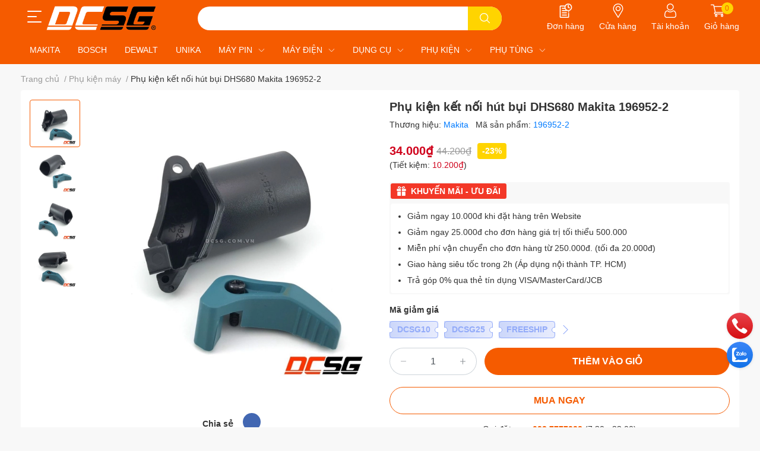

--- FILE ---
content_type: text/html; charset=utf-8
request_url: https://dcsg.com.vn/ong-noi-dhs680-makita-196952-2
body_size: 53560
content:
<!DOCTYPE html>
<html lang="vi">
	<head>
		<meta charset="UTF-8" />
		<meta name="theme-color" content="" />
		<link rel="canonical" href="https://dcsg.com.vn/ong-noi-dhs680-makita-196952-2"/>
		<meta name='revisit-after' content='2 days' />
		<meta name="robots" content="noodp,index,follow" />
		<meta name="viewport" content="width=device-width, initial-scale=1.0, maximum-scale=1.0"/>

		<meta name="description" content="- Mã sản phẩm: 196952-2 - Công dụng: Gắn vào cưa để cho phép kết nối với ống hút chân không để hút bụi - Kích thước/Thông số: + Cấu trúc nhựa bền bỉ cho tuổi thọ cao + Cài đặt nhanh chóng để thuận tiện hơn cho người dùng + Để sử dụng với máy cưa vòng không dây Makita 18V LXT® không dây 6-1/2 model XSH03 + Tệp đính kèm ">
		<title>Phụ kiện kết nối hút bụi DHS680 Makita 196952-2		</title>
		<meta name="keywords" content="Phụ kiện kết nối hút bụi DHS680 Makita 196952-2, Phụ kiện máy, Makita, DCSG.com.vn, dcsg.com.vn"/>		
		

	<meta property="og:type" content="product">
	<meta property="og:title" content="Phụ kiện kết nối hút bụi DHS680 Makita 196952-2">
	
		<meta property="og:image" content="https://bizweb.dktcdn.net/thumb/grande/100/343/385/products/z2069616484172-1d5e7927076af9fda1b8445c26acaa25-7f470479-a830-4b49-8b35-e20ea0147581.jpg?v=1603528516580">
		<meta property="og:image:secure_url" content="https://bizweb.dktcdn.net/thumb/grande/100/343/385/products/z2069616484172-1d5e7927076af9fda1b8445c26acaa25-7f470479-a830-4b49-8b35-e20ea0147581.jpg?v=1603528516580">
	
		<meta property="og:image" content="https://bizweb.dktcdn.net/thumb/grande/100/343/385/products/z2069616495035-5177ef0525378e53010194d24653269d-2387f50f-948c-442b-8d32-fdd5001ce4fa.jpg?v=1603528516580">
		<meta property="og:image:secure_url" content="https://bizweb.dktcdn.net/thumb/grande/100/343/385/products/z2069616495035-5177ef0525378e53010194d24653269d-2387f50f-948c-442b-8d32-fdd5001ce4fa.jpg?v=1603528516580">
	
		<meta property="og:image" content="https://bizweb.dktcdn.net/thumb/grande/100/343/385/products/z2069616481931-2da6942a5bbe9e46aef8fd89bb2b4bdb-fc6c63ac-483a-42b0-b23d-df9a3fee1563.jpg?v=1603528516580">
		<meta property="og:image:secure_url" content="https://bizweb.dktcdn.net/thumb/grande/100/343/385/products/z2069616481931-2da6942a5bbe9e46aef8fd89bb2b4bdb-fc6c63ac-483a-42b0-b23d-df9a3fee1563.jpg?v=1603528516580">
	
	<meta property="og:price:amount" content="34.000">
	<meta property="og:price:currency" content="VND">

<meta property="og:description" content="- Mã sản phẩm: 196952-2 - Công dụng: Gắn vào cưa để cho phép kết nối với ống hút chân không để hút bụi - Kích thước/Thông số: + Cấu trúc nhựa bền bỉ cho tuổi thọ cao + Cài đặt nhanh chóng để thuận tiện hơn cho người dùng + Để sử dụng với máy cưa vòng không dây Makita 18V LXT® không dây 6-1/2 model XSH03 + Tệp đính kèm ">
<meta property="og:url" content="https://dcsg.com.vn/ong-noi-dhs680-makita-196952-2">
<meta property="og:site_name" content="DCSG.com.vn">
		<link rel="icon" href="//bizweb.dktcdn.net/100/343/385/themes/864906/assets/favicon.png?1757665928353" type="image/x-icon" />
		<link  rel="dns-prefetch" href="https://fonts.googleapis.com">
<link  rel="dns-prefetch" href="https://fonts.gstatic.com" >
<link  rel="dns-prefetch" href="https://bizweb.dktcdn.net" >
<link rel="dns-prefetch" href="https://dcsg.com.vn">
<!--
<link rel="preload" as='style' type="text/css" href="//bizweb.dktcdn.net/100/343/385/themes/864906/assets/main.css?1757665928353" />
-->

<link rel="preload" as='style'  type="text/css" href="//bizweb.dktcdn.net/100/343/385/themes/864906/assets/index.css?1757665928353">
<link rel="preload" as='style'  type="text/css" href="//bizweb.dktcdn.net/100/343/385/themes/864906/assets/bootstrap-4-3-min.css?1757665928353">
<link rel="preload" as='style'  type="text/css" href="//bizweb.dktcdn.net/100/343/385/themes/864906/assets/responsive.css?1757665928353">
<link rel="preload" as='style'  type="text/css" href="//bizweb.dktcdn.net/100/343/385/themes/864906/assets/product-infor-style.css?1757665928353">
<link rel="preload" as='style'  type="text/css" href="//bizweb.dktcdn.net/100/343/385/themes/864906/assets/quickviews-popup-cart.css?1757665928353">


<link rel="preload" as="image" href="//bizweb.dktcdn.net/thumb/large/100/343/385/products/z2069616484172-1d5e7927076af9fda1b8445c26acaa25-7f470479-a830-4b49-8b35-e20ea0147581.jpg?v=1603528516580">


		<link rel="stylesheet" href="//bizweb.dktcdn.net/100/343/385/themes/864906/assets/bootstrap-4-3-min.css?1757665928353">
		<style>
			:root{
				--text-color: #333333;
				--body-background: #F8F8F8;
				--text-secondary-color: #9e9e9e;
				--primary-color: #f55b00;
				--secondary-color:#ffd400;
				--price-color: #d0021c;
				--header-background: #f55b00;
				--header-color: #ffffff;
				--subheader-background: #2F2D8E;
				--subheader-color: #BCE4FD;
				--header-category-bg: #f55b00;
				--header-category-color: #ffffff;
				--label-background: #ffd400;
				--label-color: #ffffff;
				--footer-bg:#ffffff;
				--footer-color:#333333;
				--show-loadmore: none!important;				--order-loadmore: -1!important;				--sale-pop-color: #e40303;
				--addtocart-bg: #f55b00;
				--addtocart-text-color: #ffffff;
				--cta-color: #f55b00;
				--section-coupon-bg: #f1f1f1;
				--coupon-title-color: #2d2d2d;
				--coupon-button-color: #fc5b31;
				--col-menu: 1;
				--border-color: #f1f1f1;
				--link-color: #2F80ED;
				--coupon-code-background: #fc5b31;
				--coupon-lite-border: #93abf9;
				--product-promotion-bg: #f33828			}
			.modal-scrollbar-measure {
				display: none;
			}
			@font-face {
				font-family: 'Lato';
				font-style: normal;
				font-weight: 300;
				font-display: swap;
				src: url(//bizweb.dktcdn.net/100/343/385/themes/864906/assets/lato-light.woff2?1757665928353) format('woff2');
			}
			@font-face {
				font-family: 'Lato';
				font-style: normal;
				font-weight: 400;
				font-display: swap;
				src: url(//bizweb.dktcdn.net/100/343/385/themes/864906/assets/lato-regular.woff2?1757665928353) format('woff2');
			}
			@font-face {
				font-family: 'Lato';
				font-style: normal;
				font-weight: 700;
				font-display: swap;
				src: url(//bizweb.dktcdn.net/100/343/385/themes/864906/assets/lato-bold.woff2?1757665928353) format('woff2');
			}
		</style>
		<link href="//bizweb.dktcdn.net/100/343/385/themes/864906/assets/main.css?1757665928353" rel="stylesheet"/>

		<link href="//bizweb.dktcdn.net/100/343/385/themes/864906/assets/product-infor-style.css?1757665928353" rel="stylesheet" type="text/css" media="all" />
		<style>
	.swatch-element {
		position: relative;
		margin: 8px 10px 0px 0px;
	}
	.swatch-element.color {
		margin: 8px 15px 0px 0px;
	}
	.swatch-element.color .trang {
		background-color: #fcfcfc;
	}
	.swatch-element.color .xanh-ngoc {
		background-color: #0572ff;
	}
	.swatch-element.color .hong {
		background-color: #f662d6;
	}
	.swatch-element.color .den {
		background-color: #000;
	}
	.swatch-element.color .do {
		background-color: #f20808;
	}
	.swatch-element.color .vang {
		background-color: #fcef05;
	}
	.swatch-element.color .xam {
		background-color: #615a5a;
	}
	.swatch-element.color .xanh-nuoc-bien {
		background-color: #3a40fa;
	}
	.swatch-element.color .xanh-luc {
		background-color: #00b7ff;
	}
	.swatch-element.color .tim {
		background-color: #c500ff;
	}

								.swatch-element.color .trang {
		background-color:#ffffff;
	}
	.swatch-element.color .trang.image-type {
		background: url(//bizweb.dktcdn.net/100/343/385/themes/864906/assets/color_1.png?1757665928353) no-repeat center center;
		background-size: cover;
	}
									.swatch-element.color .mau-xanh {
		background-color:#0031ce;
	}
	.swatch-element.color .mau-xanh.image-type {
		background: url(//bizweb.dktcdn.net/100/343/385/themes/864906/assets/color_2.png?1757665928353) no-repeat center center;
		background-size: cover;
	}
									.swatch-element.color .xam {
		background-color:#7e7e7e;
	}
	.swatch-element.color .xam.image-type {
		background: url(//bizweb.dktcdn.net/100/343/385/themes/864906/assets/color_3.png?1757665928353) no-repeat center center;
		background-size: cover;
	}
									.swatch-element.color .do {
		background-color:#e80000;
	}
	.swatch-element.color .do.image-type {
		background: url(//bizweb.dktcdn.net/100/343/385/themes/864906/assets/color_4.png?1757665928353) no-repeat center center;
		background-size: cover;
	}
									.swatch-element.color .den {
		background-color:#000000;
	}
	.swatch-element.color .den.image-type {
		background: url(//bizweb.dktcdn.net/100/343/385/themes/864906/assets/color_5.png?1757665928353) no-repeat center center;
		background-size: cover;
	}
									.swatch-element.color .hong {
		background-color:#ffd1d1;
	}
	.swatch-element.color .hong.image-type {
		background: url(//bizweb.dktcdn.net/100/343/385/themes/864906/assets/color_6.png?1757665928353) no-repeat center center;
		background-size: cover;
	}
									.swatch-element.color .tim {
		background-color:#a000bb;
	}
	.swatch-element.color .tim.image-type {
		background: url(//bizweb.dktcdn.net/100/343/385/themes/864906/assets/color_7.png?1757665928353) no-repeat center center;
		background-size: cover;
	}
									.swatch-element.color .xanh-bien {
		background-color:#afeeee;
	}
	.swatch-element.color .xanh-bien.image-type {
		background: url(//bizweb.dktcdn.net/100/343/385/themes/864906/assets/color_8.png?1757665928353) no-repeat center center;
		background-size: cover;
	}
									.swatch-element.color .kem {
		background-color:#fff8e2;
	}
	.swatch-element.color .kem.image-type {
		background: url(//bizweb.dktcdn.net/100/343/385/themes/864906/assets/color_9.png?1757665928353) no-repeat center center;
		background-size: cover;
	}
									.swatch-element.color .bac {
		background-color:#f0f0f0;
	}
	.swatch-element.color .bac.image-type {
		background: url(//bizweb.dktcdn.net/100/343/385/themes/864906/assets/color_10.png?1757665928353) no-repeat center center;
		background-size: cover;
	}
		
	.swatch-element.color + .tooltip {
		z-index: -1;
		white-space: nowrap;
	}
	.swatch-element.color:hover + .tooltip {
		opacity: 1;
		z-index: 100;
		top: -30px;
		min-width: 30px;
		background: #000;
		color: #fff;
		padding: 4px 6px;
		font-size: 10px;
		border-radius: 4px;
	}
	.swatch-element.color:hover + .tooltip:after {
		content: '';
		position: absolute;
		left: 16px;
		bottom: -3px;
		width: 0;
		height: 0;
		border-style: solid;
		border-width: 3px 2.5px 0 2.5px;
		border-color: #000 transparent transparent transparent;
	}
	.swatch-element label {
		padding: 10px;
		font-size: 14px;
		border-radius: 6px;
		height: 30px !important;
		min-width: auto !important;
		white-space: nowrap;
		display: flex;
		align-items: center;
		justify-content: center;
		border: 1px solid #ccc;
		border-radius: 4px;
	}
	.swatch-element input {
		width: 100%;
		height: 100%;
		opacity: 0;
		position: absolute;
		z-index: 3;
		top: 0;
		left: 0;
		cursor: pointer;
	}
	.swatch .swatch-element input:checked + label {
		border-color: var(--primary-color) !important;
		color: var(--primary-color);
		position: relative;
	}
	.swatch .swatch-element input:checked + label:after {
		content: none;
		background: url("[data-uri]");
		background-repeat: no-repeat;
		background-size: contain;
		position: absolute;
		top: 0px;
		right: 0;
		width: 6px;
		height: 6px;
	}
	.swatch .swatch-element input:checked + label:before {
		content: none;
		padding: 4px;
		font-size: 10px;
		line-height: 1;
		position: absolute;
		top: -15px;
		right: -13px;
		background: var(--primary-color);
		width: 26px;
		height: 24px;
		transform: rotate(45deg);
	}
	.swatch .color label {
		width: 24px;
		min-width: unset !important;
		height: 24px !important;
		line-height: 24px !important;
		border-radius: 6px !important;
	}
	.swatch .color label:before {
		content: none;
	}
	.swatch {
		display: flex;
		align-items: center;
		flex-wrap: wrap;
		padding: 0 0 10px;
	}
	.swatch .header {
		font-weight: bold;
		padding-right: 20px;
		min-width: 115px;
		color: #333;
		flex: 1 1 100%;
	}
	.swatch .color label {
		position: relative;
		z-index: 2;
		border-radius: 100% !important;
	}
	.swatch .color span {
		content: '';
		position: absolute;
		width: 30px;
		height: 30px;
		border-radius: 100%;
		background: #fff;
		top: 50%;
		left: 50%;
		z-index: 0;
		transform: translate(-50%, -50%);
	}
	.swatch .color input:checked + label {
		border-color: #eee !important;
	}
	.swatch .color input:checked ~ span {
		opacity: 1;
		border: 2px solid var(--primary-color);
	}
	.quick-view-product .swatch {
		padding: var(--block-spacing) 0;
	}
	.item_product_main .swatch-element.color {
		margin-right: 5px;
		margin-top: 5px;
	}
	.item_product_main .swatch .color label {
		width: 26px;
		height: 26px!important;
		line-height: 26px!important;
		padding: 0;
	}
</style>		<link href="//bizweb.dktcdn.net/100/343/385/themes/864906/assets/quickviews-popup-cart.css?1757665928353" rel="stylesheet" type="text/css" media="all" />
						
		
		<link href="//bizweb.dktcdn.net/100/343/385/themes/864906/assets/product-style.css?1757665928353" rel="stylesheet" type="text/css" media="all" />
		
		
		
		<link rel="preload" as="script" href="//bizweb.dktcdn.net/100/343/385/themes/864906/assets/jquery.js?1757665928353" />
		<script src="//bizweb.dktcdn.net/100/343/385/themes/864906/assets/jquery.js?1757665928353" type="text/javascript"></script>
				<link rel="preload" as="script" href="//bizweb.dktcdn.net/100/343/385/themes/864906/assets/slick-min.js?1757665928353" />
		<script src="//bizweb.dktcdn.net/100/343/385/themes/864906/assets/slick-min.js?1757665928353" type="text/javascript"></script>
				<link href="//bizweb.dktcdn.net/100/343/385/themes/864906/assets/responsive.css?1757665928353" rel="stylesheet" type="text/css" media="all" />
		
				
				
													
			<script>
	var Bizweb = Bizweb || {};
	Bizweb.store = 'dcsg.mysapo.net';
	Bizweb.id = 343385;
	Bizweb.theme = {"id":864906,"name":"EGA Cake","role":"main"};
	Bizweb.template = 'product';
	if(!Bizweb.fbEventId)  Bizweb.fbEventId = 'xxxxxxxx-xxxx-4xxx-yxxx-xxxxxxxxxxxx'.replace(/[xy]/g, function (c) {
	var r = Math.random() * 16 | 0, v = c == 'x' ? r : (r & 0x3 | 0x8);
				return v.toString(16);
			});		
</script>
<script>
	(function () {
		function asyncLoad() {
			var urls = ["//productreviews.sapoapps.vn/assets/js/productreviews.min.js?store=dcsg.mysapo.net","https://google-shopping.sapoapps.vn/conversion-tracker/global-tag/915.js?store=dcsg.mysapo.net","https://google-shopping.sapoapps.vn/conversion-tracker/event-tag/915.js?store=dcsg.mysapo.net","https://quantitybreak.bizweb.vn/script.js?store=dcsg.mysapo.net","https://installmentsales.sapoapps.vn/StoreFront/ScriptTag?store=dcsg.mysapo.net","https://google-shopping-v2.sapoapps.vn/api/conversion-tracker/global-tag/1540?store=dcsg.mysapo.net","https://google-shopping-v2.sapoapps.vn/api/conversion-tracker/event-tag/1540?store=dcsg.mysapo.net"];
			for (var i = 0; i < urls.length; i++) {
				var s = document.createElement('script');
				s.type = 'text/javascript';
				s.async = true;
				s.src = urls[i];
				var x = document.getElementsByTagName('script')[0];
				x.parentNode.insertBefore(s, x);
			}
		};
		window.attachEvent ? window.attachEvent('onload', asyncLoad) : window.addEventListener('load', asyncLoad, false);
	})();
</script>


<script>
	window.BizwebAnalytics = window.BizwebAnalytics || {};
	window.BizwebAnalytics.meta = window.BizwebAnalytics.meta || {};
	window.BizwebAnalytics.meta.currency = 'VND';
	window.BizwebAnalytics.tracking_url = '/s';

	var meta = {};
	
	meta.product = {"id": 15018436, "vendor": "Makita", "name": "Phụ kiện kết nối hút bụi DHS680 Makita 196952-2",
	"type": "Phụ kiện", "price": 34000 };
	
	
	for (var attr in meta) {
	window.BizwebAnalytics.meta[attr] = meta[attr];
	}
</script>

	
		<script src="/dist/js/stats.min.js?v=96f2ff2"></script>
	



<!-- Global site tag (gtag.js) - Google Analytics -->
<script async src="https://www.googletagmanager.com/gtag/js?id=UA-41961344-1"></script>
<script>
  window.dataLayer = window.dataLayer || [];
  function gtag(){dataLayer.push(arguments);}
  gtag('js', new Date());

  gtag('config', 'UA-41961344-1');
</script>
<script>

	window.enabled_enhanced_ecommerce = false;

</script>

<script>

	try {
		
				gtag('event', 'view_item', {
					event_category: 'engagement',
					event_label: "Phụ kiện kết nối hút bụi DHS680 Makita 196952-2"
				});
		
	} catch(e) { console.error('UA script error', e);}
	

</script>




<!--Facebook Pixel Code-->
<script>
	!function(f, b, e, v, n, t, s){
	if (f.fbq) return; n = f.fbq = function(){
	n.callMethod?
	n.callMethod.apply(n, arguments):n.queue.push(arguments)}; if (!f._fbq) f._fbq = n;
	n.push = n; n.loaded = !0; n.version = '2.0'; n.queue =[]; t = b.createElement(e); t.async = !0;
	t.src = v; s = b.getElementsByTagName(e)[0]; s.parentNode.insertBefore(t, s)}
	(window,
	document,'script','https://connect.facebook.net/en_US/fbevents.js');
	fbq('init', '3382392758462364', {} , {'agent': 'plsapo'}); // Insert your pixel ID here.
	fbq('track', 'PageView',{},{ eventID: Bizweb.fbEventId });
	
	fbq('track', 'ViewContent', {
	content_ids: [15018436],
	content_name: '"Phụ kiện kết nối hút bụi DHS680 Makita 196952-2"',
	content_type: 'product_group',
	value: '34000',
	currency: window.BizwebAnalytics.meta.currency
	}, { eventID: Bizweb.fbEventId });
	
</script>
<noscript>
	<img height='1' width='1' style='display:none' src='https://www.facebook.com/tr?id=3382392758462364&ev=PageView&noscript=1' />
</noscript>
<!--DO NOT MODIFY-->
<!--End Facebook Pixel Code-->



<script>
	var eventsListenerScript = document.createElement('script');
	eventsListenerScript.async = true;
	
	eventsListenerScript.src = "/dist/js/store_events_listener.min.js?v=1b795e9";
	
	document.getElementsByTagName('head')[0].appendChild(eventsListenerScript);
</script>





		
		
		
		
		
<script type="application/ld+json">
        {
        "@context": "http://schema.org",
        "@type": "BreadcrumbList",
        "itemListElement": 
        [
            {
                "@type": "ListItem",
                "position": 1,
                "item": 
                {
                  "@id": "https://dcsg.com.vn",
                  "name": "Trang chủ"
                }
            },
      
            {
                "@type": "ListItem",
                "position": 2,
                "item": 
                {
                  "@id": "https://dcsg.com.vn/ong-noi-dhs680-makita-196952-2",
                  "name": "Phụ kiện kết nối hút bụi DHS680 Makita 196952-2"
                }
            }
      
        
      
      
      
      
    
        ]
        }
</script>
		<!--
Theme Information
--------------------------------------
Theme ID: EGA Cake
Version: 1.0.1_20220331
Company: EGANY
changelog: //bizweb.dktcdn.net/100/343/385/themes/864906/assets/ega-changelog.js?1757665928353
---------------------------------------
-->

		<script>var ProductReviewsAppUtil=ProductReviewsAppUtil || {};ProductReviewsAppUtil.store={name: 'DCSG.com.vn'};</script>
		</head>
	<body id="template-product">
		<div class="opacity_menu"></div>
		<header class="header header_menu">
	<div class="mid-header wid_100 d-flex align-items-center">
		<div class="container">
			<div class="row align-items-center position-relative">
								<div class=' col-12 header-main'>
					<div class='row align-items-center'>
							<div class="col-4 d-lg-none menu-mobile" >
					<div class="toggle-nav btn menu-bar mr-4 ml-0 p-0 d-lg-none d-flex text-white">
						<span class="bar"></span>
						<span class="bar"></span>
						<span class="bar"></span>
					</div>
				</div>
							
						<div class='col-lg-3 col-4 logo-col'>
														
				<div class=" header-left  ">
					<div class="subheader">
	<div class="toogle-nav-wrapper" >
		<div class="icon-bar btn menu-bar mr-2 p-0 d-inline-flex">
			<span class="bar"></span>
			<span class="bar"></span>
			<span class="bar"></span>
		</div>
		<strong>DANH MỤC SẢN PHẨM</strong>
			<div class="toogle-nav-focus-area"></div>

		<div class='menu-wrapper'>
			<div class="navigation-wrapper">
				<nav class="h-100">
	<ul  class="navigation list-group list-group-flush scroll">
				
		
		
						<li class="menu-item list-group-item">
			<a href="/makita" class="menu-item__link" title="MAKITA">
								<img loading="lazy"
					 width='24'
					 height='24'
					 src="[data-uri]"
					 alt="MAKITA" />
								<span>MAKITA</span>
				
			</a>			
				
					</li>
		
		
		
						<li class="menu-item list-group-item">
			<a href="/bosch" class="menu-item__link" title="BOSCH">
								<img loading="lazy"
					 width='24'
					 height='24'
					 src="[data-uri]"
					 alt="BOSCH" />
								<span>BOSCH</span>
				
			</a>			
				
					</li>
		
		
		
						<li class="menu-item list-group-item">
			<a href="/dewalt" class="menu-item__link" title="DEWALT">
								<img loading="lazy"
					 width='24'
					 height='24'
					 src="[data-uri]"
					 alt="DEWALT" />
								<span>DEWALT</span>
				
			</a>			
				
					</li>
		
		
		
						<li class="menu-item list-group-item">
			<a href="/unika" class="menu-item__link" title="UNIKA">
								<img loading="lazy"
					 width='24'
					 height='24'
					 src="[data-uri]"
					 alt="UNIKA" />
								<span>UNIKA</span>
				
			</a>			
				
					</li>
		
		
		
						<li class="menu-item list-group-item">
			<a href="/may-dung-pin" class="menu-item__link" title="MÁY PIN">
								<img loading="lazy"
					 width='24'
					 height='24'
					 src="[data-uri]"
					 alt="MÁY PIN" />
								<span>MÁY PIN</span>
				
				<i class='float-right' data-toggle-submenu>
					

<svg class="icon" >
	<use xlink:href="#icon-arrow" />
</svg>
				</i>
			</a>			
				
						<div class="submenu scroll">
								<ul class="submenu__list">
					

					
					<li class="submenu__item submenu__item--main">
						<a class="link" href="/may-khoan-dung-pin" title="Máy khoan dùng pin">Máy khoan dùng pin</a>
					</li>
					
					

					
					<li class="submenu__item submenu__item--main">
						<a class="link" href="/may-van-vit-dung-pin" title="Máy vặn vít dùng pin">Máy vặn vít dùng pin</a>
					</li>
					
					

					
					<li class="submenu__item submenu__item--main">
						<a class="link" href="/may-siet-bu-long-dung-pin" title="Máy siết bu lông dùng pin">Máy siết bu lông dùng pin</a>
					</li>
					
					

					
					<li class="submenu__item submenu__item--main">
						<a class="link" href="/may-cua-kiem-dung-pin" title="Máy cưa kiếm dùng pin">Máy cưa kiếm dùng pin</a>
					</li>
					
					

					
					<li class="submenu__item submenu__item--main">
						<a class="link" href="/may-cua-long-dung-pin" title="Máy cưa lọng dùng pin">Máy cưa lọng dùng pin</a>
					</li>
					
					

					
					<li class="submenu__item submenu__item--main">
						<a class="link" href="/may-hut-bui-may-thoi-dung-pin" title="Máy hút bụi, máy thổi dùng pin">Máy hút bụi, máy thổi dùng pin</a>
					</li>
					
					

					
					<li class="submenu__item submenu__item--main">
						<a class="link" href="/may-bom-hoi-hut-chan-khong" title="Máy bơm hơi, hút chân không">Máy bơm hơi, hút chân không</a>
					</li>
					
					

					
					<li class="submenu__item submenu__item--main">
						<a class="link" href="/may-khoan-duc-be-tong-dung-pin" title="Máy khoan, đục bê tông dùng pin">Máy khoan, đục bê tông dùng pin</a>
					</li>
					
					

					
					<li class="submenu__item submenu__item--main">
						<a class="link" href="/may-mai-may-cat-dung-pin-1" title="Máy mài, máy cắt dùng pin">Máy mài, máy cắt dùng pin</a>
					</li>
					
					

					
					<li class="submenu__item submenu__item--main">
						<a class="link" href="/may-bao-may-phay-dung-pin" title="Máy bào, máy phay dùng pin">Máy bào, máy phay dùng pin</a>
					</li>
					
					

					
					<li class="submenu__item submenu__item--main">
						<a class="link" href="/may-cha-nham-may-ban-dinh-dung-pin" title="Máy chà nhám, máy bắn đinh dùng pin">Máy chà nhám, máy bắn đinh dùng pin</a>
					</li>
					
					

					
					<li class="submenu__item submenu__item--main">
						<a class="link" href="/may-cua-xich-dung-pin" title="Máy cưa xích dùng pin">Máy cưa xích dùng pin</a>
					</li>
					
					

					
					<li class="submenu__item submenu__item--main">
						<a class="link" href="/may-cat-co-tia-hang-rao-dung-pin" title="Máy cắt cỏ, tỉa hàng rào dùng pin">Máy cắt cỏ, tỉa hàng rào dùng pin</a>
					</li>
					
					

					
					<li class="submenu__item submenu__item--main">
						<a class="link" href="/den-quat-loa-dung-pin" title="Đèn, Quạt, Loa dùng pin">Đèn, Quạt, Loa dùng pin</a>
					</li>
					
					

					
					<li class="submenu__item submenu__item--main">
						<a class="link" href="/dung-cu-dung-pin-khac-1" title="Dụng cụ dùng pin khác">Dụng cụ dùng pin khác</a>
					</li>
					
					

					
					<li class="submenu__item submenu__item--main">
						<a class="link" href="/dung-cu-lam-vuon" title="DỤNG CỤ LÀM VƯỜN">DỤNG CỤ LÀM VƯỜN</a>
					</li>
					
					
				</ul>
			</div>
					</li>
		
		
		
						<li class="menu-item list-group-item">
			<a href="/may-dung-dien" class="menu-item__link" title="MÁY ĐIỆN">
								<span>MÁY ĐIỆN</span>
				
				<i class='float-right' data-toggle-submenu>
					

<svg class="icon" >
	<use xlink:href="#icon-arrow" />
</svg>
				</i>
			</a>			
				
						<div class="submenu scroll">
								<ul class="submenu__list">
					

					
					<li class="submenu__item submenu__item--main">
						<a class="link" href="/may-khoan-dung-dien" title="Máy khoan dùng điện">Máy khoan dùng điện</a>
					</li>
					
					

					
					<li class="submenu__item submenu__item--main">
						<a class="link" href="/may-van-vit-dung-dien" title="Máy vặn vít dùng điện">Máy vặn vít dùng điện</a>
					</li>
					
					

					
					<li class="submenu__item submenu__item--main">
						<a class="link" href="/may-siet-bu-long-dung-dien" title="Máy siết bu lông dùng điện">Máy siết bu lông dùng điện</a>
					</li>
					
					

					
					<li class="submenu__item submenu__item--main">
						<a class="link" href="/may-cua-kiem-dung-dien" title="Máy cưa kiếm dùng điện">Máy cưa kiếm dùng điện</a>
					</li>
					
					

					
					<li class="submenu__item submenu__item--main">
						<a class="link" href="/may-cua-long-dung-dien" title="Máy cưa lọng dùng điện">Máy cưa lọng dùng điện</a>
					</li>
					
					

					
					<li class="submenu__item submenu__item--main">
						<a class="link" href="/may-mai-may-cat-dung-dien" title="Máy mài, máy cắt dùng điện">Máy mài, máy cắt dùng điện</a>
					</li>
					
					

					
					<li class="submenu__item submenu__item--main">
						<a class="link" href="/may-bao-may-phay-dung-dien" title="Máy bào, máy phay dùng điện">Máy bào, máy phay dùng điện</a>
					</li>
					
					

					
					<li class="submenu__item submenu__item--main">
						<a class="link" href="/may-cha-nham-dung-dien" title="Máy chà nhám dùng điện">Máy chà nhám dùng điện</a>
					</li>
					
					

					
					<li class="submenu__item submenu__item--main">
						<a class="link" href="/may-khoan-duc-be-tong-dung-dien" title="Máy khoan, đục bê tông dùng điện">Máy khoan, đục bê tông dùng điện</a>
					</li>
					
					

					
					<li class="submenu__item submenu__item--main">
						<a class="link" href="/may-han-kim-loai" title="Máy hàn kim loại">Máy hàn kim loại</a>
					</li>
					
					
				</ul>
			</div>
					</li>
		
		
		
						<li class="menu-item list-group-item">
			<a href="/dung-cu-sua-chua" class="menu-item__link" title="DỤNG CỤ">
								<span>DỤNG CỤ</span>
				
				<i class='float-right' data-toggle-submenu>
					

<svg class="icon" >
	<use xlink:href="#icon-arrow" />
</svg>
				</i>
			</a>			
				
						<div class="submenu scroll">
								<ul class="submenu__list">
					

					
					<li class="submenu__col">
						<span class="submenu__item submenu__item--main">
							<a class="link" href="/dung-cu-do-luong-1" title="Dụng cụ đo lường">Dụng cụ đo lường</a>
						</span>
						
						<span class="submenu__item submenu__item">
							<a class="link" href="/thuoc-keo-thuoc-thuy-tam-giac" title="Thước kéo, thước cuộn, thước dây">Thước kéo, thước cuộn, thước dây</a>
						</span>
						
						<span class="submenu__item submenu__item">
							<a class="link" href="/thuoc-thuy-1" title="Thước thủy">Thước thủy</a>
						</span>
						
						<span class="submenu__item submenu__item">
							<a class="link" href="/thuoc-kep" title="Thước kẹp">Thước kẹp</a>
						</span>
						
						<span class="submenu__item submenu__item">
							<a class="link" href="/thuoc-e-ke-thuoc-tam-giac" title="Thước Ê ke, Thước tam giác">Thước Ê ke, Thước tam giác</a>
						</span>
						
						<span class="submenu__item submenu__item">
							<a class="link" href="/thuoc-dien-tu-laser" title="Thước điện tử, Laser">Thước điện tử, Laser</a>
						</span>
						
					</li>
					
					

					
					<li class="submenu__item submenu__item--main">
						<a class="link" href="/dao-roc-dao-cat" title="Dao rọc, Dao cắt">Dao rọc, Dao cắt</a>
					</li>
					
					

					
					<li class="submenu__item submenu__item--main">
						<a class="link" href="/tua-vit-dep-bake" title="Tua vít dẹp, Bake">Tua vít dẹp, Bake</a>
					</li>
					
					

					
					<li class="submenu__col">
						<span class="submenu__item submenu__item--main">
							<a class="link" href="/kem" title="Kềm">Kềm</a>
						</span>
						
						<span class="submenu__item submenu__item">
							<a class="link" href="/kem-dien" title="Kềm điện, Kềm tuốt dây">Kềm điện, Kềm tuốt dây</a>
						</span>
						
						<span class="submenu__item submenu__item">
							<a class="link" href="/kem-cat-kem-mo-qua" title="Kềm cắt, Kềm mỏ quạ">Kềm cắt, Kềm mỏ quạ</a>
						</span>
						
						<span class="submenu__item submenu__item">
							<a class="link" href="/kem-bam-kem-mo-nhon" title="Kềm bấm, Kềm mỏ nhọn">Kềm bấm, Kềm mỏ nhọn</a>
						</span>
						
					</li>
					
					

					
					<li class="submenu__item submenu__item--main">
						<a class="link" href="/mo-let" title="Mỏ lết">Mỏ lết</a>
					</li>
					
					

					
					<li class="submenu__item submenu__item--main">
						<a class="link" href="/co-le-can-siet" title="Cờ lê, Cần siết">Cờ lê, Cần siết</a>
					</li>
					
					

					
					<li class="submenu__item submenu__item--main">
						<a class="link" href="/vit-thu-dien-bung-tu" title="Vít thử điện, bung tu">Vít thử điện, bung tu</a>
					</li>
					
					

					
					<li class="submenu__item submenu__item--main">
						<a class="link" href="/luc-giac-bo-luc-giac" title="Lục giác, bộ lục giác">Lục giác, bộ lục giác</a>
					</li>
					
					

					
					<li class="submenu__item submenu__item--main">
						<a class="link" href="/bao-go-duc-go-giua" title="Bào gỗ, Đục gỗ, Giũa">Bào gỗ, Đục gỗ, Giũa</a>
					</li>
					
					

					
					<li class="submenu__item submenu__item--main">
						<a class="link" href="/cua-go-cua-sat" title="Cưa gỗ, Cưa sắt">Cưa gỗ, Cưa sắt</a>
					</li>
					
					

					
					<li class="submenu__item submenu__item--main">
						<a class="link" href="/bao-tay-kinh-bao-ho" title="Bao tay, Kính bảo hộ">Bao tay, Kính bảo hộ</a>
					</li>
					
					

					
					<li class="submenu__item submenu__item--main">
						<a class="link" href="/keo-cat-ton-cat-canh-ong-nuoc" title="Kéo cắt tôn, cắt cành, ống nước">Kéo cắt tôn, cắt cành, ống nước</a>
					</li>
					
					

					
					<li class="submenu__item submenu__item--main">
						<a class="link" href="/bua-xa-beng" title="Búa, Xà beng">Búa, Xà beng</a>
					</li>
					
					

					
					<li class="submenu__item submenu__item--main">
						<a class="link" href="/kep-go-kep-nhanh" title="Kẹp gỗ, Kẹp nhanh">Kẹp gỗ, Kẹp nhanh</a>
					</li>
					
					

					
					<li class="submenu__item submenu__item--main">
						<a class="link" href="/cao-e-to-chan-de-khoan" title="Cảo, Ê tô, Chân đế khoan">Cảo, Ê tô, Chân đế khoan</a>
					</li>
					
					

					
					<li class="submenu__item submenu__item--main">
						<a class="link" href="/tui-dung-dung-cu" title="Túi đựng dụng cụ">Túi đựng dụng cụ</a>
					</li>
					
					

					
					<li class="submenu__item submenu__item--main">
						<a class="link" href="/thung-dung-do-nghe-1" title="Thùng đụng đồ nghề">Thùng đụng đồ nghề</a>
					</li>
					
					

					
					<li class="submenu__item submenu__item--main">
						<a class="link" href="/dung-cu-lam-vuon" title="Dụng cụ làm vườn">Dụng cụ làm vườn</a>
					</li>
					
					
				</ul>
			</div>
					</li>
		
		
		
						<li class="menu-item list-group-item">
			<a href="/phu-kien-may" class="menu-item__link" title="PHỤ KIỆN">
								<span>PHỤ KIỆN</span>
				
				<i class='float-right' data-toggle-submenu>
					

<svg class="icon" >
	<use xlink:href="#icon-arrow" />
</svg>
				</i>
			</a>			
				
						<div class="submenu scroll">
								<ul class="submenu__list">
					

					
					<li class="submenu__col">
						<span class="submenu__item submenu__item--main">
							<a class="link" href="/mui-khoan-10" title="Mũi khoan">Mũi khoan</a>
						</span>
						
						<span class="submenu__item submenu__item">
							<a class="link" href="/mui-khoan-rut-loi-tuong-be-tong" title="Mũi khoan rút lõi tường, bê tông">Mũi khoan rút lõi tường, bê tông</a>
						</span>
						
						<span class="submenu__item submenu__item">
							<a class="link" href="/mui-khoan-da-gach-men-thuy-tinh" title="Mũi khoan gạch men, thủy tinh">Mũi khoan gạch men, thủy tinh</a>
						</span>
						
						<span class="submenu__item submenu__item">
							<a class="link" href="/mui-khoan-be-tong" title="Mũi khoan bê tông">Mũi khoan bê tông</a>
						</span>
						
						<span class="submenu__item submenu__item">
							<a class="link" href="/mui-khoan-tuong" title="Mũi khoan tường">Mũi khoan tường</a>
						</span>
						
						<span class="submenu__item submenu__item">
							<a class="link" href="/mui-khoan-go" title="Mũi khoan gỗ">Mũi khoan gỗ</a>
						</span>
						
						<span class="submenu__item submenu__item">
							<a class="link" href="/mui-khoan-sat-thep-inox" title="Mũi khoan sắt, thép, inox">Mũi khoan sắt, thép, inox</a>
						</span>
						
					</li>
					
					

					
					<li class="submenu__item submenu__item--main">
						<a class="link" href="/oc-vit-khong-dung-tac-ke" title="Ốc vít không dùng tắc kê">Ốc vít không dùng tắc kê</a>
					</li>
					
					

					
					<li class="submenu__item submenu__item--main">
						<a class="link" href="/mui-vit-dau-ban-ton" title="Mũi vít, Đầu bắn tôn">Mũi vít, Đầu bắn tôn</a>
					</li>
					
					

					
					<li class="submenu__item submenu__item--main">
						<a class="link" href="/da-mai-da-cat-luoi-cat" title="Đá mài, Đá cắt, Lưỡi cắt">Đá mài, Đá cắt, Lưỡi cắt</a>
					</li>
					
					

					
					<li class="submenu__item submenu__item--main">
						<a class="link" href="/luoi-cua-kiem" title="Lưỡi cưa kiếm">Lưỡi cưa kiếm</a>
					</li>
					
					

					
					<li class="submenu__item submenu__item--main">
						<a class="link" href="/luoi-cua-long" title="Lưỡi cưa lọng">Lưỡi cưa lọng</a>
					</li>
					
					

					
					<li class="submenu__item submenu__item--main">
						<a class="link" href="/luoi-bao-luoi-phay" title="Lưỡi bào, Lưỡi Phay">Lưỡi bào, Lưỡi Phay</a>
					</li>
					
					

					
					<li class="submenu__item submenu__item--main">
						<a class="link" href="/luoi-cat-rung-luoi-cua-vong" title="Lưỡi cắt rung, Lưỡi cưa vòng">Lưỡi cắt rung, Lưỡi cưa vòng</a>
					</li>
					
					

					
					<li class="submenu__item submenu__item--main">
						<a class="link" href="/dau-chuyen-dau-tuyp" title="Đầu chuyển, Đầu biến, Đầu nối">Đầu chuyển, Đầu biến, Đầu nối</a>
					</li>
					
					

					
					<li class="submenu__item submenu__item--main">
						<a class="link" href="/dau-tuyp-van-oc" title="Đầu tuýp vặn ốc">Đầu tuýp vặn ốc</a>
					</li>
					
					

					
					<li class="submenu__item submenu__item--main">
						<a class="link" href="/mui-khoet-lo" title="Mũi khoét lỗ">Mũi khoét lỗ</a>
					</li>
					
					

					
					<li class="submenu__item submenu__item--main">
						<a class="link" href="/mui-duc-be-tong" title="Mũi đục bê tông">Mũi đục bê tông</a>
					</li>
					
					

					
					<li class="submenu__item submenu__item--main">
						<a class="link" href="/phu-kien-khac-1" title="Phụ kiện khác">Phụ kiện khác</a>
					</li>
					
					
				</ul>
			</div>
					</li>
		
		
		
						<li class="menu-item list-group-item">
			<a href="/phu-tung-may" class="menu-item__link" title="PHỤ TÙNG">
								<span>PHỤ TÙNG</span>
				
				<i class='float-right' data-toggle-submenu>
					

<svg class="icon" >
	<use xlink:href="#icon-arrow" />
</svg>
				</i>
			</a>			
				
						<div class="submenu scroll">
								<ul class="submenu__list">
					

					
					<li class="submenu__item submenu__item--main">
						<a class="link" href="/vo-may" title="Vỏ máy">Vỏ máy</a>
					</li>
					
					

					
					<li class="submenu__item submenu__item--main">
						<a class="link" href="/rotor-stato" title="Rotor, Stato">Rotor, Stato</a>
					</li>
					
					

					
					<li class="submenu__item submenu__item--main">
						<a class="link" href="/mach-cong-tac" title="Mạch, Công tắc">Mạch, Công tắc</a>
					</li>
					
					

					
					<li class="submenu__item submenu__item--main">
						<a class="link" href="/dau-khoan-cot-may" title="Đầu khoan, Cốt máy">Đầu khoan, Cốt máy</a>
					</li>
					
					

					
					<li class="submenu__item submenu__item--main">
						<a class="link" href="/o-than-choi-than" title="Ổ than, Chổi than">Ổ than, Chổi than</a>
					</li>
					
					

					
					<li class="submenu__item submenu__item--main">
						<a class="link" href="/phu-tung-khac" title="Phụ tùng khác">Phụ tùng khác</a>
					</li>
					
					
				</ul>
			</div>
					</li>
		
	</ul>
</nav>			</div>
			<ul class="shop-policises list-unstyled mb-0 pr-0">
							<li>
		<img class="img-fluid" 
			 src="//bizweb.dktcdn.net/100/343/385/themes/864906/assets/policy_header_image_1.png?1757665928353" 
			 loading="lazy"
			 width="24"
			 height="24"
			 alt="Giao siêu tốc">
		<a class="link" href="/tin-tuc" title="Giao siêu tốc">Giao siêu tốc</a>
	</li>
								<li>
		<img class="img-fluid" 
			 src="//bizweb.dktcdn.net/100/343/385/themes/864906/assets/policy_header_image_2.png?1757665928353" 
			 loading="lazy"
			 width="24"
			 height="24"
			 alt="Kiểm tra khi nhận hàng">
		<a class="link" href="/tin-tuc" title="Kiểm tra khi nhận hàng">Kiểm tra khi nhận hàng</a>
	</li>
								<li>
		<img class="img-fluid" 
			 src="//bizweb.dktcdn.net/100/343/385/themes/864906/assets/policy_header_image_3.png?1757665928353" 
			 loading="lazy"
			 width="24"
			 height="24"
			 alt="Hoàn tiền 200% nếu hàng giả">
		<a class="link" href="/tin-tuc" title="Hoàn tiền 200% nếu hàng giả">Hoàn tiền 200% nếu hàng giả</a>
	</li>
		<li class='hotline'>
		<img loading="lazy"
			 src="//bizweb.dktcdn.net/100/343/385/themes/864906/assets/phone-icon.png?1757665928353" 
			 width="24" height="24" class="align-self-center" 
			 alt="phone-icon"/>
		<a class="media-body d-md-flex flex-column d-none" href="tel:0387777388" 
		   title="038 7777388">
			<strong>
				Gọi mua hàng: 038 7777388
			</strong>
			<span>(8:00 - 17:00 T2 - CN)</span>
		</a>
	</li>
</ul>		</div>
		

	</div>
	<div class="sticky-overlay"></div>
</div>
				</div>
														
							<a href="/" class="logo-wrapper" title='DCSG.com.vn'>
								<img loading="lazy" class="img-fluid"
									 src="//bizweb.dktcdn.net/100/343/385/themes/864906/assets/logo.png?1757665928353" 
									 alt="logo DCSG.com.vn"
									 width="187"
									 height="50"
									 >
							</a>
							
						</div>
						<div class="col-lg-5 col-12 header-center px-lg-0" id="search-header">
							<form action="/search" method="get" class="input-group search-bar custom-input-group " role="search">
	<input type="text" name="query" value="" autocomplete="off" 
		   class="input-group-field auto-search form-control " required="" 
		   data-placeholder="Bạn cần tìm gì..;
Nhập tên sản phẩm..">
	<input type="hidden" name="type" value="product">
	<span class="input-group-btn btn-action">
		<button type="submit"  aria-label="search" class="btn text-white icon-fallback-text h-100">
			<svg class="icon">
	<use xlink:href="#icon-search" />
</svg>		</button>
	</span>

</form>
	
<div class="search-overlay">
	
</div>

							
													</div>
						<div class="col-4 col-lg-4 menu-cart">
							<ul class="header-right mb-0 list-unstyled d-flex align-items-center justify-content-end">
	<li class='media d-lg-block d-none '>
		<a href="/apps/kiem-tra-don-hang" class='d-block text-center' title="Đơn hàng">
			<img loading="lazy"
				 src="//bizweb.dktcdn.net/100/343/385/themes/864906/assets/order-icon.png?1757665928353" 
				 width="24" height="24" class="align-self-center" 
				 alt="order-icon"/>
			<span class='d-none d-xl-block mt-1'>
				Đơn hàng
			</span>				
		</a>
	</li>
	<li class='media d-lg-block d-none '>
		<a href="/lien-he" class='d-block text-center' title="Hệ thống cửa hàng">
			<img loading="lazy"
				 src="//bizweb.dktcdn.net/100/343/385/themes/864906/assets/address-icon.png?1757665928353" 
				 width="24" height="24" class="align-self-center" 
				 alt="phone-icon"/>
			<span class='d-none d-xl-block mt-1'>
				Cửa hàng
			</span>				
		</a>
	</li>
	<li class='media d-lg-block d-none  '>
		<a href='/account/login' class='text-center d-block' title="Tài khoản">
			<img loading="lazy" src="//bizweb.dktcdn.net/100/343/385/themes/864906/assets/account-icon.png?1757665928353"  
				 width="24" height="24" alt="account_icon"
				 class="align-self-center" />
			<span class='d-none d-xl-block mt-1'>Tài khoản</span>
		</a>
	</li>
	<li class="cartgroup">
		<div class="mini-cart text-xs-center">
			<a class="img_hover_cart d-block d-xl-flex flex-column align-items-center" href="/cart" title="Giỏ hàng" > 
				<div class="cart-icon">
					<img loading="lazy" 
					 src="//bizweb.dktcdn.net/100/343/385/themes/864906/assets/cart-icon.png?1757665928353" 
					 width="24" height="24"
					 alt="cart_icon"
					 />
								<span class="count_item count_item_pr">0</span>
				</div>
				

				<span class='d-xl-block d-none mt-1'>Giỏ hàng</span>
			</a>
			<div class="top-cart-content card ">
				<ul id="cart-sidebar" class="mini-products-list count_li list-unstyled">
					<li class="list-item">
						<ul></ul>
					</li>
					<li class="action"></li>
				</ul>
			</div>
		</div>
	</li>
</ul>
						</div>
					</div>
				</div>
			</div>
		</div>
	</div>

<!-- Google tag (gtag.js) -->
<script async src="https://www.googletagmanager.com/gtag/js?id=G-8LKFKTPV14">
</script>
<script>
  window.dataLayer = window.dataLayer || [];
  function gtag(){dataLayer.push(arguments);}
  gtag('js', new Date());

  gtag('config', 'G-8LKFKTPV14');
</script>
</header>
<div class="sub-header d-lg-block d-none" style="--header-background: #f55b00; --header-color: #ffffff">
	<div class="container">
	<div class="navigation--horizontal d-md-flex align-items-center d-none">
			<div class=" navigation-horizontal-wrapper ">
						<nav>
<ul  class="navigation-horizontal list-group list-group-flush scroll">
		
	
	
			<li class="menu-item list-group-item">
		<a href="/makita" class="menu-item__link" title="MAKITA">
		<span>			MAKITA</span>	 
			</a>			
			
					</li>
	
	
	
			<li class="menu-item list-group-item">
		<a href="/bosch" class="menu-item__link" title="BOSCH">
		<span>			BOSCH</span>	 
			</a>			
			
					</li>
	
	
	
			<li class="menu-item list-group-item">
		<a href="/dewalt" class="menu-item__link" title="DEWALT">
		<span>			DEWALT</span>	 
			</a>			
			
					</li>
	
	
	
			<li class="menu-item list-group-item">
		<a href="/unika" class="menu-item__link" title="UNIKA">
		<span>			UNIKA</span>	 
			</a>			
			
					</li>
	
	
	
			<li class="menu-item list-group-item">
		<a href="/may-dung-pin" class="menu-item__link" title="MÁY PIN">
		<span>			MÁY PIN</span>	 
				<i class='float-right' data-toggle-submenu>
					

<svg class="icon" >
	<use xlink:href="#icon-arrow" />
</svg>
				</i>
			</a>			
			
						
					
					
					
					
					
					
					
					
					
					
					
					
					
					
					
							<div class="submenu scroll  default ">
						<ul class="submenu__list">
			
			
			
			<li class="submenu__item submenu__item--main">
					<a class="link" href="/may-khoan-dung-pin" title="Máy khoan dùng pin">Máy khoan dùng pin</a>
				</li>
			
			
			
			
			<li class="submenu__item submenu__item--main">
					<a class="link" href="/may-van-vit-dung-pin" title="Máy vặn vít dùng pin">Máy vặn vít dùng pin</a>
				</li>
			
			
			
			
			<li class="submenu__item submenu__item--main">
					<a class="link" href="/may-siet-bu-long-dung-pin" title="Máy siết bu lông dùng pin">Máy siết bu lông dùng pin</a>
				</li>
			
			
			
			
			<li class="submenu__item submenu__item--main">
					<a class="link" href="/may-cua-kiem-dung-pin" title="Máy cưa kiếm dùng pin">Máy cưa kiếm dùng pin</a>
				</li>
			
			
			
			
			<li class="submenu__item submenu__item--main">
					<a class="link" href="/may-cua-long-dung-pin" title="Máy cưa lọng dùng pin">Máy cưa lọng dùng pin</a>
				</li>
			
			
			
			
			<li class="submenu__item submenu__item--main">
					<a class="link" href="/may-hut-bui-may-thoi-dung-pin" title="Máy hút bụi, máy thổi dùng pin">Máy hút bụi, máy thổi dùng pin</a>
				</li>
			
			
			
			
			<li class="submenu__item submenu__item--main">
					<a class="link" href="/may-bom-hoi-hut-chan-khong" title="Máy bơm hơi, hút chân không">Máy bơm hơi, hút chân không</a>
				</li>
			
			
			
			
			<li class="submenu__item submenu__item--main">
					<a class="link" href="/may-khoan-duc-be-tong-dung-pin" title="Máy khoan, đục bê tông dùng pin">Máy khoan, đục bê tông dùng pin</a>
				</li>
			
			
			
			
			<li class="submenu__item submenu__item--main">
					<a class="link" href="/may-mai-may-cat-dung-pin-1" title="Máy mài, máy cắt dùng pin">Máy mài, máy cắt dùng pin</a>
				</li>
			
			
			
			
			<li class="submenu__item submenu__item--main">
					<a class="link" href="/may-bao-may-phay-dung-pin" title="Máy bào, máy phay dùng pin">Máy bào, máy phay dùng pin</a>
				</li>
			
			
			
			
			<li class="submenu__item submenu__item--main">
					<a class="link" href="/may-cha-nham-may-ban-dinh-dung-pin" title="Máy chà nhám, máy bắn đinh dùng pin">Máy chà nhám, máy bắn đinh dùng pin</a>
				</li>
			
			
			
			
			<li class="submenu__item submenu__item--main">
					<a class="link" href="/may-cua-xich-dung-pin" title="Máy cưa xích dùng pin">Máy cưa xích dùng pin</a>
				</li>
			
			
			
			
			<li class="submenu__item submenu__item--main">
					<a class="link" href="/may-cat-co-tia-hang-rao-dung-pin" title="Máy cắt cỏ, tỉa hàng rào dùng pin">Máy cắt cỏ, tỉa hàng rào dùng pin</a>
				</li>
			
			
			
			
			<li class="submenu__item submenu__item--main">
					<a class="link" href="/den-quat-loa-dung-pin" title="Đèn, Quạt, Loa dùng pin">Đèn, Quạt, Loa dùng pin</a>
				</li>
			
			
			
			
			<li class="submenu__item submenu__item--main">
					<a class="link" href="/dung-cu-dung-pin-khac-1" title="Dụng cụ dùng pin khác">Dụng cụ dùng pin khác</a>
				</li>
			
			
			
			
			<li class="submenu__item submenu__item--main">
					<a class="link" href="/dung-cu-lam-vuon" title="DỤNG CỤ LÀM VƯỜN">DỤNG CỤ LÀM VƯỜN</a>
				</li>
			
			
		</ul>
		</div>
			</li>
	
	
	
			<li class="menu-item list-group-item">
		<a href="/may-dung-dien" class="menu-item__link" title="MÁY ĐIỆN">
		<span>			MÁY ĐIỆN</span>	 
				<i class='float-right' data-toggle-submenu>
					

<svg class="icon" >
	<use xlink:href="#icon-arrow" />
</svg>
				</i>
			</a>			
			
						
					
					
					
					
					
					
					
					
					
							<div class="submenu scroll  default ">
						<ul class="submenu__list">
			
			
			
			<li class="submenu__item submenu__item--main">
					<a class="link" href="/may-khoan-dung-dien" title="Máy khoan dùng điện">Máy khoan dùng điện</a>
				</li>
			
			
			
			
			<li class="submenu__item submenu__item--main">
					<a class="link" href="/may-van-vit-dung-dien" title="Máy vặn vít dùng điện">Máy vặn vít dùng điện</a>
				</li>
			
			
			
			
			<li class="submenu__item submenu__item--main">
					<a class="link" href="/may-siet-bu-long-dung-dien" title="Máy siết bu lông dùng điện">Máy siết bu lông dùng điện</a>
				</li>
			
			
			
			
			<li class="submenu__item submenu__item--main">
					<a class="link" href="/may-cua-kiem-dung-dien" title="Máy cưa kiếm dùng điện">Máy cưa kiếm dùng điện</a>
				</li>
			
			
			
			
			<li class="submenu__item submenu__item--main">
					<a class="link" href="/may-cua-long-dung-dien" title="Máy cưa lọng dùng điện">Máy cưa lọng dùng điện</a>
				</li>
			
			
			
			
			<li class="submenu__item submenu__item--main">
					<a class="link" href="/may-mai-may-cat-dung-dien" title="Máy mài, máy cắt dùng điện">Máy mài, máy cắt dùng điện</a>
				</li>
			
			
			
			
			<li class="submenu__item submenu__item--main">
					<a class="link" href="/may-bao-may-phay-dung-dien" title="Máy bào, máy phay dùng điện">Máy bào, máy phay dùng điện</a>
				</li>
			
			
			
			
			<li class="submenu__item submenu__item--main">
					<a class="link" href="/may-cha-nham-dung-dien" title="Máy chà nhám dùng điện">Máy chà nhám dùng điện</a>
				</li>
			
			
			
			
			<li class="submenu__item submenu__item--main">
					<a class="link" href="/may-khoan-duc-be-tong-dung-dien" title="Máy khoan, đục bê tông dùng điện">Máy khoan, đục bê tông dùng điện</a>
				</li>
			
			
			
			
			<li class="submenu__item submenu__item--main">
					<a class="link" href="/may-han-kim-loai" title="Máy hàn kim loại">Máy hàn kim loại</a>
				</li>
			
			
		</ul>
		</div>
			</li>
	
	
	
			<li class="menu-item list-group-item">
		<a href="/dung-cu-sua-chua" class="menu-item__link" title="DỤNG CỤ">
		<span>			DỤNG CỤ</span>	 
				<i class='float-right' data-toggle-submenu>
					

<svg class="icon" >
	<use xlink:href="#icon-arrow" />
</svg>
				</i>
			</a>			
			
						
			
										<div class="submenu scroll  mega-menu ">
						<ul class="submenu__list">
			
			
			
			<li class="submenu__col">
				<span class="submenu__item submenu__item--main">
					<a class="link" href="/dung-cu-do-luong-1" title="Dụng cụ đo lường">Dụng cụ đo lường</a>
				</span>
				
				 <span class="submenu__item submenu__item">
					 <a class="link" href="/thuoc-keo-thuoc-thuy-tam-giac" title="Thước kéo, thước cuộn, thước dây">Thước kéo, thước cuộn, thước dây</a>
				 </span>
				
				 <span class="submenu__item submenu__item">
					 <a class="link" href="/thuoc-thuy-1" title="Thước thủy">Thước thủy</a>
				 </span>
				
				 <span class="submenu__item submenu__item">
					 <a class="link" href="/thuoc-kep" title="Thước kẹp">Thước kẹp</a>
				 </span>
				
				 <span class="submenu__item submenu__item">
					 <a class="link" href="/thuoc-e-ke-thuoc-tam-giac" title="Thước Ê ke, Thước tam giác">Thước Ê ke, Thước tam giác</a>
				 </span>
				
				 <span class="submenu__item submenu__item">
					 <a class="link" href="/thuoc-dien-tu-laser" title="Thước điện tử, Laser">Thước điện tử, Laser</a>
				 </span>
				
			</li>
			
			
			
			
			<li class="submenu__item submenu__item--main">
					<a class="link" href="/dao-roc-dao-cat" title="Dao rọc, Dao cắt">Dao rọc, Dao cắt</a>
				</li>
			
			
			
			
			<li class="submenu__item submenu__item--main">
					<a class="link" href="/tua-vit-dep-bake" title="Tua vít dẹp, Bake">Tua vít dẹp, Bake</a>
				</li>
			
			
			
			
			<li class="submenu__col">
				<span class="submenu__item submenu__item--main">
					<a class="link" href="/kem" title="Kềm">Kềm</a>
				</span>
				
				 <span class="submenu__item submenu__item">
					 <a class="link" href="/kem-dien" title="Kềm điện, Kềm tuốt dây">Kềm điện, Kềm tuốt dây</a>
				 </span>
				
				 <span class="submenu__item submenu__item">
					 <a class="link" href="/kem-cat-kem-mo-qua" title="Kềm cắt, Kềm mỏ quạ">Kềm cắt, Kềm mỏ quạ</a>
				 </span>
				
				 <span class="submenu__item submenu__item">
					 <a class="link" href="/kem-bam-kem-mo-nhon" title="Kềm bấm, Kềm mỏ nhọn">Kềm bấm, Kềm mỏ nhọn</a>
				 </span>
				
			</li>
			
			
			
			
			<li class="submenu__item submenu__item--main">
					<a class="link" href="/mo-let" title="Mỏ lết">Mỏ lết</a>
				</li>
			
			
			
			
			<li class="submenu__item submenu__item--main">
					<a class="link" href="/co-le-can-siet" title="Cờ lê, Cần siết">Cờ lê, Cần siết</a>
				</li>
			
			
			
			
			<li class="submenu__item submenu__item--main">
					<a class="link" href="/vit-thu-dien-bung-tu" title="Vít thử điện, bung tu">Vít thử điện, bung tu</a>
				</li>
			
			
			
			
			<li class="submenu__item submenu__item--main">
					<a class="link" href="/luc-giac-bo-luc-giac" title="Lục giác, bộ lục giác">Lục giác, bộ lục giác</a>
				</li>
			
			
			
			
			<li class="submenu__item submenu__item--main">
					<a class="link" href="/bao-go-duc-go-giua" title="Bào gỗ, Đục gỗ, Giũa">Bào gỗ, Đục gỗ, Giũa</a>
				</li>
			
			
			
			
			<li class="submenu__item submenu__item--main">
					<a class="link" href="/cua-go-cua-sat" title="Cưa gỗ, Cưa sắt">Cưa gỗ, Cưa sắt</a>
				</li>
			
			
			
			
			<li class="submenu__item submenu__item--main">
					<a class="link" href="/bao-tay-kinh-bao-ho" title="Bao tay, Kính bảo hộ">Bao tay, Kính bảo hộ</a>
				</li>
			
			
			
			
			<li class="submenu__item submenu__item--main">
					<a class="link" href="/keo-cat-ton-cat-canh-ong-nuoc" title="Kéo cắt tôn, cắt cành, ống nước">Kéo cắt tôn, cắt cành, ống nước</a>
				</li>
			
			
			
			
			<li class="submenu__item submenu__item--main">
					<a class="link" href="/bua-xa-beng" title="Búa, Xà beng">Búa, Xà beng</a>
				</li>
			
			
			
			
			<li class="submenu__item submenu__item--main">
					<a class="link" href="/kep-go-kep-nhanh" title="Kẹp gỗ, Kẹp nhanh">Kẹp gỗ, Kẹp nhanh</a>
				</li>
			
			
			
			
			<li class="submenu__item submenu__item--main">
					<a class="link" href="/cao-e-to-chan-de-khoan" title="Cảo, Ê tô, Chân đế khoan">Cảo, Ê tô, Chân đế khoan</a>
				</li>
			
			
			
			
			<li class="submenu__item submenu__item--main">
					<a class="link" href="/tui-dung-dung-cu" title="Túi đựng dụng cụ">Túi đựng dụng cụ</a>
				</li>
			
			
			
			
			<li class="submenu__item submenu__item--main">
					<a class="link" href="/thung-dung-do-nghe-1" title="Thùng đụng đồ nghề">Thùng đụng đồ nghề</a>
				</li>
			
			
			
			
			<li class="submenu__item submenu__item--main">
					<a class="link" href="/dung-cu-lam-vuon" title="Dụng cụ làm vườn">Dụng cụ làm vườn</a>
				</li>
			
			
		</ul>
		</div>
			</li>
	
	
	
			<li class="menu-item list-group-item">
		<a href="/phu-kien-may" class="menu-item__link" title="PHỤ KIỆN">
		<span>			PHỤ KIỆN</span>	 
				<i class='float-right' data-toggle-submenu>
					

<svg class="icon" >
	<use xlink:href="#icon-arrow" />
</svg>
				</i>
			</a>			
			
						
			
										<div class="submenu scroll  mega-menu ">
						<ul class="submenu__list">
			
			
			
			<li class="submenu__col">
				<span class="submenu__item submenu__item--main">
					<a class="link" href="/mui-khoan-10" title="Mũi khoan">Mũi khoan</a>
				</span>
				
				 <span class="submenu__item submenu__item">
					 <a class="link" href="/mui-khoan-rut-loi-tuong-be-tong" title="Mũi khoan rút lõi tường, bê tông">Mũi khoan rút lõi tường, bê tông</a>
				 </span>
				
				 <span class="submenu__item submenu__item">
					 <a class="link" href="/mui-khoan-da-gach-men-thuy-tinh" title="Mũi khoan gạch men, thủy tinh">Mũi khoan gạch men, thủy tinh</a>
				 </span>
				
				 <span class="submenu__item submenu__item">
					 <a class="link" href="/mui-khoan-be-tong" title="Mũi khoan bê tông">Mũi khoan bê tông</a>
				 </span>
				
				 <span class="submenu__item submenu__item">
					 <a class="link" href="/mui-khoan-tuong" title="Mũi khoan tường">Mũi khoan tường</a>
				 </span>
				
				 <span class="submenu__item submenu__item">
					 <a class="link" href="/mui-khoan-go" title="Mũi khoan gỗ">Mũi khoan gỗ</a>
				 </span>
				
				 <span class="submenu__item submenu__item">
					 <a class="link" href="/mui-khoan-sat-thep-inox" title="Mũi khoan sắt, thép, inox">Mũi khoan sắt, thép, inox</a>
				 </span>
				
			</li>
			
			
			
			
			<li class="submenu__item submenu__item--main">
					<a class="link" href="/oc-vit-khong-dung-tac-ke" title="Ốc vít không dùng tắc kê">Ốc vít không dùng tắc kê</a>
				</li>
			
			
			
			
			<li class="submenu__item submenu__item--main">
					<a class="link" href="/mui-vit-dau-ban-ton" title="Mũi vít, Đầu bắn tôn">Mũi vít, Đầu bắn tôn</a>
				</li>
			
			
			
			
			<li class="submenu__item submenu__item--main">
					<a class="link" href="/da-mai-da-cat-luoi-cat" title="Đá mài, Đá cắt, Lưỡi cắt">Đá mài, Đá cắt, Lưỡi cắt</a>
				</li>
			
			
			
			
			<li class="submenu__item submenu__item--main">
					<a class="link" href="/luoi-cua-kiem" title="Lưỡi cưa kiếm">Lưỡi cưa kiếm</a>
				</li>
			
			
			
			
			<li class="submenu__item submenu__item--main">
					<a class="link" href="/luoi-cua-long" title="Lưỡi cưa lọng">Lưỡi cưa lọng</a>
				</li>
			
			
			
			
			<li class="submenu__item submenu__item--main">
					<a class="link" href="/luoi-bao-luoi-phay" title="Lưỡi bào, Lưỡi Phay">Lưỡi bào, Lưỡi Phay</a>
				</li>
			
			
			
			
			<li class="submenu__item submenu__item--main">
					<a class="link" href="/luoi-cat-rung-luoi-cua-vong" title="Lưỡi cắt rung, Lưỡi cưa vòng">Lưỡi cắt rung, Lưỡi cưa vòng</a>
				</li>
			
			
			
			
			<li class="submenu__item submenu__item--main">
					<a class="link" href="/dau-chuyen-dau-tuyp" title="Đầu chuyển, Đầu biến, Đầu nối">Đầu chuyển, Đầu biến, Đầu nối</a>
				</li>
			
			
			
			
			<li class="submenu__item submenu__item--main">
					<a class="link" href="/dau-tuyp-van-oc" title="Đầu tuýp vặn ốc">Đầu tuýp vặn ốc</a>
				</li>
			
			
			
			
			<li class="submenu__item submenu__item--main">
					<a class="link" href="/mui-khoet-lo" title="Mũi khoét lỗ">Mũi khoét lỗ</a>
				</li>
			
			
			
			
			<li class="submenu__item submenu__item--main">
					<a class="link" href="/mui-duc-be-tong" title="Mũi đục bê tông">Mũi đục bê tông</a>
				</li>
			
			
			
			
			<li class="submenu__item submenu__item--main">
					<a class="link" href="/phu-kien-khac-1" title="Phụ kiện khác">Phụ kiện khác</a>
				</li>
			
			
		</ul>
		</div>
			</li>
	
	
	
			<li class="menu-item list-group-item">
		<a href="/phu-tung-may" class="menu-item__link" title="PHỤ TÙNG">
		<span>			PHỤ TÙNG</span>	 
				<i class='float-right' data-toggle-submenu>
					

<svg class="icon" >
	<use xlink:href="#icon-arrow" />
</svg>
				</i>
			</a>			
			
						
					
					
					
					
					
							<div class="submenu scroll  default ">
						<ul class="submenu__list">
			
			
			
			<li class="submenu__item submenu__item--main">
					<a class="link" href="/vo-may" title="Vỏ máy">Vỏ máy</a>
				</li>
			
			
			
			
			<li class="submenu__item submenu__item--main">
					<a class="link" href="/rotor-stato" title="Rotor, Stato">Rotor, Stato</a>
				</li>
			
			
			
			
			<li class="submenu__item submenu__item--main">
					<a class="link" href="/mach-cong-tac" title="Mạch, Công tắc">Mạch, Công tắc</a>
				</li>
			
			
			
			
			<li class="submenu__item submenu__item--main">
					<a class="link" href="/dau-khoan-cot-may" title="Đầu khoan, Cốt máy">Đầu khoan, Cốt máy</a>
				</li>
			
			
			
			
			<li class="submenu__item submenu__item--main">
					<a class="link" href="/o-than-choi-than" title="Ổ than, Chổi than">Ổ than, Chổi than</a>
				</li>
			
			
			
			
			<li class="submenu__item submenu__item--main">
					<a class="link" href="/phu-tung-khac" title="Phụ tùng khác">Phụ tùng khác</a>
				</li>
			
			
		</ul>
		</div>
			</li>
	
</ul>
	</nav>
			</div>
			<div class=" navigation-arrows ">
				<i class=" prev disabled">
				

<svg class="icon" style="transform: rotate(180deg)"
>
	<use xlink:href="#icon-arrow" />
</svg>
				</i>
				<i class=" next">
				

<svg class="icon" >
	<use xlink:href="#icon-arrow" />
</svg>
				</i>
			</div>
		</div>
</div>
</div>


		<section class="bread-crumb mb-0">
	<span class="crumb-border"></span>
	<div class="container ">
		<div class="row">
			<div class="col-12 a-left">
				<ul class="breadcrumb m-0 px-0 py-2">					
					<li class="home">
						<a  href="/" class='link' ><span >Trang chủ</span></a>						
						<span class="mr_lr">&nbsp;/&nbsp;</span>
					</li>
					
					
					<li>
						<a class="changeurl link" href="/phu-kien-may"><span >Phụ kiện máy</span></a>						
						<span class="mr_lr">&nbsp;/&nbsp;</span>
					</li>
					
					<li><strong><span>Phụ kiện kết nối hút bụi DHS680 Makita 196952-2</span></strong></li>
					
				</ul>
			</div>
		</div>
	</div>
</section>





<link rel="preload" as='style' type="text/css" href="//bizweb.dktcdn.net/100/343/385/themes/864906/assets/lightbox.css?1757665928353">

<link href="//bizweb.dktcdn.net/100/343/385/themes/864906/assets/lightbox.css?1757665928353" rel="stylesheet" type="text/css" media="all" />
<link rel="preload" as="script" href="//bizweb.dktcdn.net/100/343/385/themes/864906/assets/lightgallery.js?1757665928353">
<script src="//bizweb.dktcdn.net/100/343/385/themes/864906/assets/lightgallery.js?1757665928353" type="text/javascript"></script>
<section class="product details-main" itemscope itemtype="https://schema.org/Product">	
	<meta itemprop="url" content="//dcsg.com.vn/ong-noi-dhs680-makita-196952-2">
	<meta itemprop="name" content="Phụ kiện kết nối hút bụi DHS680 Makita 196952-2">
	<meta itemprop="image" content="http://bizweb.dktcdn.net/thumb/grande/100/343/385/products/z2069616484172-1d5e7927076af9fda1b8445c26acaa25-7f470479-a830-4b49-8b35-e20ea0147581.jpg?v=1603528516580">
	<meta itemprop="description" content="
- Mã sản phẩm: 196952-2
- Công dụng: Gắn vào cưa để cho phép kết nối với ống hút chân không để hút bụi
- Kích thước/Thông số:
+ Cấu trúc nhựa bền bỉ cho tuổi thọ cao
+ Cài đặt nhanh chóng để thuận tiện hơn cho người dùng
+ Để sử dụng với máy cưa vòng không dây Makita 18V LXT&reg; không dây 6-1/2&quot; model XSH03
+ Tệp đính kèm hút bụi
+ Phù hợp dùng cho các loại máy cưa có tốc độ vòng quay cao nhất là 1.300 vòng/phút như náy cắt kim loại Makita LC1230
+ Trọng lượng: 50 gam
- Thương hiệu: Makita
- Xuất xứ: Trung Quốc
- - - - - - - - - - - - - - - - - - - - - - - - - - - - - - - - - - - -
&rArr; Hotline: 038 7777388
&rArr; Website:  https://dcsg.com.vn
- - - - - - - - - - - - - - - - - - - - - - - - - - - - - - - - - - - -
CÔNG TY TNHH TADACHI VIỆT NAM
MST: 0315622501
❖ Store 1: 83/19M Hòa Hưng, P. 12, Q. 10, Tp. HCM
❖ Store 2: 348 QL 30, P. Mỹ Phú, Tp. Cao Lãnh, Đồng Tháp">
		<meta itemprop="brand" content="Makita">
		
	<meta itemprop="model" content="">
		
	<meta itemprop="sku" content="196952-2">
			<meta itemprop="gtin8" content="196952-2">
		<div class="hidden" itemprop="offers" itemscope itemtype="http://schema.org/Offer">
		<div class="inventory_quantity hidden" itemscope itemtype="http://schema.org/ItemAvailability">
			
			<span class="a-stock" itemprop="supersededBy">
				Còn hàng
			</span>
			
		</div>
		<link itemprop="availability" href="https://schema.org/InStock">
		<meta itemprop="priceCurrency" content="VND">
		<meta itemprop="price" content="34000">
		<meta itemprop="url" content="https://dcsg.com.vn/ong-noi-dhs680-makita-196952-2">
		
		<meta itemprop="priceSpecification" content="44200">
		
		<meta itemprop="priceValidUntil" content="2099-01-01">
	</div>
		<section class='section mt-0 mb-lg-4 mb-3 mb-sm-0'>
		<div class="container">
			<div class="section wrap-padding-15 wp_product_main m-0">
				<div class="details-product">
					<div class="row m-sm-0">
																								<div class="product-detail-left product-images bg-white py-3 col-12 col-lg-6 overflow-hidden">
							
							<div class="section slickthumb_relative_product_1">
								<div id="gallery_02" class=" slider-nav slickproduct thumb_product_details">
																											
																																				<div class="item">
										<a href="javascript:void(0)" data-zoom-image="//bizweb.dktcdn.net/thumb/1024x1024/100/343/385/products/z2069616484172-1d5e7927076af9fda1b8445c26acaa25-7f470479-a830-4b49-8b35-e20ea0147581.jpg?v=1603528516580">
											<img class=" img-fluid" data-img="https://bizweb.dktcdn.net/100/343/385/products/z2069616484172-1d5e7927076af9fda1b8445c26acaa25-7f470479-a830-4b49-8b35-e20ea0147581.jpg?v=1603528516580" 
												 src="//bizweb.dktcdn.net/thumb/medium/100/343/385/products/z2069616484172-1d5e7927076af9fda1b8445c26acaa25-7f470479-a830-4b49-8b35-e20ea0147581.jpg?v=1603528516580" 
												 alt="Phụ kiện kết nối hút bụi DHS680 Makita 196952-2"
												 loading="lazy" />
										</a>
									</div>
																																																						<div class="item">
										<a href="javascript:void(0)" data-zoom-image="//bizweb.dktcdn.net/thumb/1024x1024/100/343/385/products/z2069616495035-5177ef0525378e53010194d24653269d-2387f50f-948c-442b-8d32-fdd5001ce4fa.jpg?v=1603528516580">
											<img class=" img-fluid" data-img="https://bizweb.dktcdn.net/100/343/385/products/z2069616495035-5177ef0525378e53010194d24653269d-2387f50f-948c-442b-8d32-fdd5001ce4fa.jpg?v=1603528516580" 
												 src="//bizweb.dktcdn.net/thumb/medium/100/343/385/products/z2069616495035-5177ef0525378e53010194d24653269d-2387f50f-948c-442b-8d32-fdd5001ce4fa.jpg?v=1603528516580" 
												 alt="Phụ kiện kết nối hút bụi DHS680 Makita 196952-2"
												 loading="lazy" />
										</a>
									</div>
																																																						<div class="item">
										<a href="javascript:void(0)" data-zoom-image="//bizweb.dktcdn.net/thumb/1024x1024/100/343/385/products/z2069616481931-2da6942a5bbe9e46aef8fd89bb2b4bdb-fc6c63ac-483a-42b0-b23d-df9a3fee1563.jpg?v=1603528516580">
											<img class=" img-fluid" data-img="https://bizweb.dktcdn.net/100/343/385/products/z2069616481931-2da6942a5bbe9e46aef8fd89bb2b4bdb-fc6c63ac-483a-42b0-b23d-df9a3fee1563.jpg?v=1603528516580" 
												 src="//bizweb.dktcdn.net/thumb/medium/100/343/385/products/z2069616481931-2da6942a5bbe9e46aef8fd89bb2b4bdb-fc6c63ac-483a-42b0-b23d-df9a3fee1563.jpg?v=1603528516580" 
												 alt="Phụ kiện kết nối hút bụi DHS680 Makita 196952-2"
												 loading="lazy" />
										</a>
									</div>
																																																						<div class="item">
										<a href="javascript:void(0)" data-zoom-image="//bizweb.dktcdn.net/thumb/1024x1024/100/343/385/products/z2069616489371-54e98e9a54be59b26a0ab152cb682cca-1b157ae0-c81d-4041-941c-d51392b7afab.jpg?v=1603528516580">
											<img class=" img-fluid" data-img="https://bizweb.dktcdn.net/100/343/385/products/z2069616489371-54e98e9a54be59b26a0ab152cb682cca-1b157ae0-c81d-4041-941c-d51392b7afab.jpg?v=1603528516580" 
												 src="//bizweb.dktcdn.net/thumb/medium/100/343/385/products/z2069616489371-54e98e9a54be59b26a0ab152cb682cca-1b157ae0-c81d-4041-941c-d51392b7afab.jpg?v=1603528516580" 
												 alt="Phụ kiện kết nối hút bụi DHS680 Makita 196952-2"
												 loading="lazy" />
										</a>
									</div>
																											
								</div>
							</div>
							
							<div class="pt-0 col_large_default large-image">
								
																<div id="gallery_1" class="slider-for">
																		

																																													<div class="item" data-src="https://bizweb.dktcdn.net/100/343/385/products/z2069616484172-1d5e7927076af9fda1b8445c26acaa25-7f470479-a830-4b49-8b35-e20ea0147581.jpg?v=1603528516580">
										<a class="d-block pos-relative embed-responsive embed-responsive-1by1" 
										   href="https://bizweb.dktcdn.net/100/343/385/products/z2069616484172-1d5e7927076af9fda1b8445c26acaa25-7f470479-a830-4b49-8b35-e20ea0147581.jpg?v=1603528516580" title="Phụ kiện kết nối hút bụi DHS680 Makita 196952-2" data-image="https://bizweb.dktcdn.net/100/343/385/products/z2069616484172-1d5e7927076af9fda1b8445c26acaa25-7f470479-a830-4b49-8b35-e20ea0147581.jpg?v=1603528516580" data-zoom-image="https://bizweb.dktcdn.net/100/343/385/products/z2069616484172-1d5e7927076af9fda1b8445c26acaa25-7f470479-a830-4b49-8b35-e20ea0147581.jpg?v=1603528516580"  data-rel="prettyPhoto[product-gallery]" >	
											



																						<img loading="lazy" class=" img-fluid" style="--image-scale: 1;"
												 data-img="https://bizweb.dktcdn.net/100/343/385/products/z2069616484172-1d5e7927076af9fda1b8445c26acaa25-7f470479-a830-4b49-8b35-e20ea0147581.jpg?v=1603528516580" src="//bizweb.dktcdn.net/thumb/grande/100/343/385/products/z2069616484172-1d5e7927076af9fda1b8445c26acaa25-7f470479-a830-4b49-8b35-e20ea0147581.jpg?v=1603528516580" 
												 alt="Phụ kiện kết nối hút bụi DHS680 Makita 196952-2"
												 width="600"
												 height="600"
												 data-src="https://bizweb.dktcdn.net/100/343/385/products/z2069616484172-1d5e7927076af9fda1b8445c26acaa25-7f470479-a830-4b49-8b35-e20ea0147581.jpg?v=1603528516580"
												 >
																					</a>
									</div>	
																																																						<div class="item" data-src="https://bizweb.dktcdn.net/100/343/385/products/z2069616495035-5177ef0525378e53010194d24653269d-2387f50f-948c-442b-8d32-fdd5001ce4fa.jpg?v=1603528516580">
										<a class="d-block pos-relative embed-responsive embed-responsive-1by1" 
										   href="https://bizweb.dktcdn.net/100/343/385/products/z2069616495035-5177ef0525378e53010194d24653269d-2387f50f-948c-442b-8d32-fdd5001ce4fa.jpg?v=1603528516580" title="Phụ kiện kết nối hút bụi DHS680 Makita 196952-2" data-image="https://bizweb.dktcdn.net/100/343/385/products/z2069616495035-5177ef0525378e53010194d24653269d-2387f50f-948c-442b-8d32-fdd5001ce4fa.jpg?v=1603528516580" data-zoom-image="https://bizweb.dktcdn.net/100/343/385/products/z2069616495035-5177ef0525378e53010194d24653269d-2387f50f-948c-442b-8d32-fdd5001ce4fa.jpg?v=1603528516580"  data-rel="prettyPhoto[product-gallery]" >	
											



																						<img class=" img-fluid" style="--image-scale: 1; "
												 data-img="https://bizweb.dktcdn.net/100/343/385/products/z2069616495035-5177ef0525378e53010194d24653269d-2387f50f-948c-442b-8d32-fdd5001ce4fa.jpg?v=1603528516580" src="//bizweb.dktcdn.net/thumb/grande/100/343/385/products/z2069616495035-5177ef0525378e53010194d24653269d-2387f50f-948c-442b-8d32-fdd5001ce4fa.jpg?v=1603528516580" 
												 alt="Phụ kiện kết nối hút bụi DHS680 Makita 196952-2"
												 loading="lazy"
												 width="600"
												 height="600"
												 >
																					</a>
									</div>	
																																																						<div class="item" data-src="https://bizweb.dktcdn.net/100/343/385/products/z2069616481931-2da6942a5bbe9e46aef8fd89bb2b4bdb-fc6c63ac-483a-42b0-b23d-df9a3fee1563.jpg?v=1603528516580">
										<a class="d-block pos-relative embed-responsive embed-responsive-1by1" 
										   href="https://bizweb.dktcdn.net/100/343/385/products/z2069616481931-2da6942a5bbe9e46aef8fd89bb2b4bdb-fc6c63ac-483a-42b0-b23d-df9a3fee1563.jpg?v=1603528516580" title="Phụ kiện kết nối hút bụi DHS680 Makita 196952-2" data-image="https://bizweb.dktcdn.net/100/343/385/products/z2069616481931-2da6942a5bbe9e46aef8fd89bb2b4bdb-fc6c63ac-483a-42b0-b23d-df9a3fee1563.jpg?v=1603528516580" data-zoom-image="https://bizweb.dktcdn.net/100/343/385/products/z2069616481931-2da6942a5bbe9e46aef8fd89bb2b4bdb-fc6c63ac-483a-42b0-b23d-df9a3fee1563.jpg?v=1603528516580"  data-rel="prettyPhoto[product-gallery]" >	
											



																						<img class=" img-fluid" style="--image-scale: 1; "
												 data-img="https://bizweb.dktcdn.net/100/343/385/products/z2069616481931-2da6942a5bbe9e46aef8fd89bb2b4bdb-fc6c63ac-483a-42b0-b23d-df9a3fee1563.jpg?v=1603528516580" src="//bizweb.dktcdn.net/thumb/grande/100/343/385/products/z2069616481931-2da6942a5bbe9e46aef8fd89bb2b4bdb-fc6c63ac-483a-42b0-b23d-df9a3fee1563.jpg?v=1603528516580" 
												 alt="Phụ kiện kết nối hút bụi DHS680 Makita 196952-2"
												 loading="lazy"
												 width="600"
												 height="600"
												 >
																					</a>
									</div>	
																																																						<div class="item" data-src="https://bizweb.dktcdn.net/100/343/385/products/z2069616489371-54e98e9a54be59b26a0ab152cb682cca-1b157ae0-c81d-4041-941c-d51392b7afab.jpg?v=1603528516580">
										<a class="d-block pos-relative embed-responsive embed-responsive-1by1" 
										   href="https://bizweb.dktcdn.net/100/343/385/products/z2069616489371-54e98e9a54be59b26a0ab152cb682cca-1b157ae0-c81d-4041-941c-d51392b7afab.jpg?v=1603528516580" title="Phụ kiện kết nối hút bụi DHS680 Makita 196952-2" data-image="https://bizweb.dktcdn.net/100/343/385/products/z2069616489371-54e98e9a54be59b26a0ab152cb682cca-1b157ae0-c81d-4041-941c-d51392b7afab.jpg?v=1603528516580" data-zoom-image="https://bizweb.dktcdn.net/100/343/385/products/z2069616489371-54e98e9a54be59b26a0ab152cb682cca-1b157ae0-c81d-4041-941c-d51392b7afab.jpg?v=1603528516580"  data-rel="prettyPhoto[product-gallery]" >	
											



																						<img class=" img-fluid" style="--image-scale: 1; "
												 data-img="https://bizweb.dktcdn.net/100/343/385/products/z2069616489371-54e98e9a54be59b26a0ab152cb682cca-1b157ae0-c81d-4041-941c-d51392b7afab.jpg?v=1603528516580" src="//bizweb.dktcdn.net/thumb/grande/100/343/385/products/z2069616489371-54e98e9a54be59b26a0ab152cb682cca-1b157ae0-c81d-4041-941c-d51392b7afab.jpg?v=1603528516580" 
												 alt="Phụ kiện kết nối hút bụi DHS680 Makita 196952-2"
												 loading="lazy"
												 width="600"
												 height="600"
												 >
																					</a>
									</div>	
																											
								</div>
								
								
								<div class="hidden">
									
									
									
									
									<div class="item ">
										<a class="d-block  pos-relative embed-responsive embed-responsive-1by1" href="https://bizweb.dktcdn.net/100/343/385/products/z2069616495035-5177ef0525378e53010194d24653269d-2387f50f-948c-442b-8d32-fdd5001ce4fa.jpg?v=1603528516580" title="Phụ kiện kết nối hút bụi DHS680 Makita 196952-2" data-image="https://bizweb.dktcdn.net/100/343/385/products/z2069616495035-5177ef0525378e53010194d24653269d-2387f50f-948c-442b-8d32-fdd5001ce4fa.jpg?v=1603528516580" 
										   data-zoom-image="https://bizweb.dktcdn.net/100/343/385/products/z2069616495035-5177ef0525378e53010194d24653269d-2387f50f-948c-442b-8d32-fdd5001ce4fa.jpg?v=1603528516580"  
										   >	
										</a>
									</div>	
									
									
									
									
									<div class="item ">
										<a class="d-block  pos-relative embed-responsive embed-responsive-1by1" href="https://bizweb.dktcdn.net/100/343/385/products/z2069616481931-2da6942a5bbe9e46aef8fd89bb2b4bdb-fc6c63ac-483a-42b0-b23d-df9a3fee1563.jpg?v=1603528516580" title="Phụ kiện kết nối hút bụi DHS680 Makita 196952-2" data-image="https://bizweb.dktcdn.net/100/343/385/products/z2069616481931-2da6942a5bbe9e46aef8fd89bb2b4bdb-fc6c63ac-483a-42b0-b23d-df9a3fee1563.jpg?v=1603528516580" 
										   data-zoom-image="https://bizweb.dktcdn.net/100/343/385/products/z2069616481931-2da6942a5bbe9e46aef8fd89bb2b4bdb-fc6c63ac-483a-42b0-b23d-df9a3fee1563.jpg?v=1603528516580"  
										   >	
										</a>
									</div>	
									
									
									
									
									<div class="item ">
										<a class="d-block  pos-relative embed-responsive embed-responsive-1by1" href="https://bizweb.dktcdn.net/100/343/385/products/z2069616489371-54e98e9a54be59b26a0ab152cb682cca-1b157ae0-c81d-4041-941c-d51392b7afab.jpg?v=1603528516580" title="Phụ kiện kết nối hút bụi DHS680 Makita 196952-2" data-image="https://bizweb.dktcdn.net/100/343/385/products/z2069616489371-54e98e9a54be59b26a0ab152cb682cca-1b157ae0-c81d-4041-941c-d51392b7afab.jpg?v=1603528516580" 
										   data-zoom-image="https://bizweb.dktcdn.net/100/343/385/products/z2069616489371-54e98e9a54be59b26a0ab152cb682cca-1b157ae0-c81d-4041-941c-d51392b7afab.jpg?v=1603528516580"  
										   >	
										</a>
									</div>	
									
								</div>
								
																<div class='share-group d-flex justify-content-center align-items-center mt-5'>
	<strong class='share-group__heading mr-3'>Chia sẻ</strong>
	<div class='share-group__list'>
				<a class='share-group__item facebook' target="_blank" href="https://www.facebook.com/sharer.php?u=https://dcsg.com.vn/ong-noi-dhs680-makita-196952-2">
			<i class="fab fa-facebook-f"></i>
		</a>
						<a class='share-group__item messenger d-lg-none' target="_blank" href='fb-messenger://share/?link=https://dcsg.com.vn/ong-noi-dhs680-makita-196952-2'>
			<i class="fab fa-facebook-messenger"></i>
		</a>
							</div>
</div>															</div>
						</div>
						<div class="col-xs-12 col-lg-6 details-pro bg-white py-3 mt-3 mt-lg-0 px-3">
							<h1 class="title-product">Phụ kiện kết nối hút bụi DHS680 Makita 196952-2</h1>
							<form enctype="multipart/form-data" id="add-to-cart-form" action="/cart/add" method="post" 
								  class="form_background  margin-bottom-0">
								<div class="group-status">
	<span class="first_status mr-2">
								Thương hiệu:
		<span class="status_name">
							<a href='/collections/all?q=vendor.filter_key:(%22Makita%22)&page=1&view=grid'
				   target="_blank"
				   class="text-primary"
				   title="Makita">
					Makita
				</a>
					</span>
	</span>
	<span class="first_status product_sku">
		Mã sản phẩm:
		<span class="status_name product-sku" itemprop="sku"
			  content="					   196952-2
					   ">
						196952-2
					</span>
	</span>
</div>


<div class="price-box">
					
	
	
	
	
	
	
	
	
	

	
			
	
	
	
	
	<span class="special-price"><span class="price product-price">34.000₫</span> 
	</span> <!-- Giá Khuyến mại -->
	<span class="old-price">
		<del class=" product-price-old sale">44.200₫</del> 
	</span> <!-- Giá gốc -->
	
	<div class="label_product">
		
	-23% 
		</div>
	<div class="save-price">
		(Tiết kiệm: <span>10.200₫</span>)
	</div>
	
	

</div>





<div class="form-product pt-sm-2">
		<div class='product-promotion rounded-sm' id='ega-salebox'>
		<h3 class='product-promotion__heading rounded-sm d-inline-flex align-items-center'
			style='background-color: #f33828; color: #ffffff'>
			<img src='//bizweb.dktcdn.net/100/343/385/themes/864906/assets/icon-product-promotion.png?1757665928353' alt='Phụ kiện kết nối hút bụi DHS680 Makita 196952-2' width='16' height='16' class='mr-2'/>
			KHUYẾN MÃI - ƯU ĐÃI
		</h3>
		
		<ul class="promotion-box">
			
						
			
			<li>Giảm ngay 10.000đ khi đặt hàng trên Website</li>
						
						
			
			<li>Giảm ngay 25.000đ cho đơn hàng giá trị tối thiểu 500.000</li>
						
						
			
			<li>Miễn phí vận chuyển cho đơn hàng từ 250.000đ. (tối đa 20.000đ)</li>
						
						
			
			<li>Giao hàng siêu tốc trong 2h (Áp dụng nội thành TP. HCM)</li>
						
						
			
			<li>Trả góp 0% qua thẻ tín dụng VISA/MasterCard/JCB</li>
								</ul>
			</div>
	
		<link rel="preload" as='style' type="text/css" href="//bizweb.dktcdn.net/100/343/385/themes/864906/assets/coupon.css?1757665928353">
<link rel="stylesheet" href="//bizweb.dktcdn.net/100/343/385/themes/864906/assets/coupon.css?1757665928353" >

<div class='product-coupon__wrapper my-3'>
	<strong class='d-block mb-2'>Mã giảm giá</strong>
	<div class='product-coupons coupon-toggle-btn'>
																																																																																																																																																																																																						
																						
														
						<div class="coupon_item lite">
	<div class='coupon_content'>
				DCSG10
			</div>
</div>
				
																																														
														
						<div class="coupon_item lite">
	<div class='coupon_content'>
				DCSG25
			</div>
</div>
				
																								
														
						<div class="coupon_item lite">
	<div class='coupon_content'>
				FREESHIP
			</div>
</div>
				
																																																																																														
		

<svg class="icon" >
	<use xlink:href="#icon-arrow" />
</svg>	</div>
</div>

<div class="cart-coupon my-4">
	<div class="cart-coupon-header">
		<span class="coupon-toggle-btn">
			<i class="fa fa-arrow-left "> </i>
		</span>
		<span>Mã giảm giá</span>
	</div>
	<link rel="preload" as='style' type="text/css" href="//bizweb.dktcdn.net/100/343/385/themes/864906/assets/coupon.css?1757665928353">

<link rel="stylesheet" href="//bizweb.dktcdn.net/100/343/385/themes/864906/assets/coupon.css?1757665928353" >
<!-- ℹ-->

<div class="section_coupons">
	<div class="row scroll justify-content-start justify-content-lg-center">
		


<div class=" col-12 mt-3">
	<div class="coupon_item">
	
	<div class="coupon_icon pos-relative embed-responsive embed-responsive-1by1">
				<img  class="img-fluid" src="//bizweb.dktcdn.net/thumb/medium/100/343/385/themes/864906/assets/coupon_1_img.png?1757665928353" alt="coupon_1_img.png"
			 loading="lazy" width="79" height="70"/>
			</div>
		<div class="coupon_body">
		<div class="coupon_head">
			<h3 class="coupon_title">NHẬP MÃ: DCSG10</h3>
			<div class="coupon_desc">- Giảm ngay 10.000đ  <br>
- Không giới hạn đơn hàng tối thiểu <br>
- Áp dụng khi đặt hàng trên Website			</div>

		</div>
		<div class="d-flex align-items-center flex-wrap justify-content-between">
			<button class="btn btn-main btn-sm coupon_copy" data-ega-coupon="DCSG10">
				<span>Sao chép</span></button>
						<span class="coupon_info_toggle"
				  data-coupon="DCSG10" >
				Điều kiện
			</span>
			<div class="coupon_info">
				- Áp dụng khi đặt hàng trên Website
			</div>
			
		</div>
	</div>
</div>
</div>





<div class=" col-12 mt-3">
	<div class="coupon_item">
	
	<div class="coupon_icon pos-relative embed-responsive embed-responsive-1by1">
				<img  class="img-fluid" src="//bizweb.dktcdn.net/thumb/medium/100/343/385/themes/864906/assets/coupon_3_img.png?1757665928353" alt="coupon_3_img.png"
			 loading="lazy" width="79" height="70"/>
			</div>
		<div class="coupon_body">
		<div class="coupon_head">
			<h3 class="coupon_title">NHẬP MÃ: DCSG25</h3>
			<div class="coupon_desc">- Giảm ngay 25.000đ cho đơn hàng giá trị tối thiểu 500.000<br>
- Áp dụng khi đặt hàng trên Website
			</div>

		</div>
		<div class="d-flex align-items-center flex-wrap justify-content-between">
			<button class="btn btn-main btn-sm coupon_copy" data-ega-coupon="DCSG25">
				<span>Sao chép</span></button>
						<span class="coupon_info_toggle"
				  data-coupon="DCSG25" >
				Điều kiện
			</span>
			<div class="coupon_info">
				- Giá trị đơn hàng tối thiểu: 500.000đ <br>
- Áp dụng khi đặt hàng trên Website			</div>
			
		</div>
	</div>
</div>
</div>



<div class=" col-12 mt-3">
	<div class="coupon_item">
	
	<div class="coupon_icon pos-relative embed-responsive embed-responsive-1by1">
				<img  class="img-fluid" src="//bizweb.dktcdn.net/thumb/medium/100/343/385/themes/864906/assets/coupon_4_img.png?1757665928353" alt="coupon_4_img.png"
			 loading="lazy" width="79" height="70"/>
			</div>
		<div class="coupon_body">
		<div class="coupon_head">
			<h3 class="coupon_title">NHẬP MÃ:  FREESHIP</h3>
			<div class="coupon_desc">- Miễn phí vận chuyển cho đơn hàng giá trị tối thiểu 250.000đ (tối đa 20.000đ)<br>
- Áp dụng khi đặt hàng trên Website			</div>

		</div>
		<div class="d-flex align-items-center flex-wrap justify-content-between">
			<button class="btn btn-main btn-sm coupon_copy" data-ega-coupon="FREESHIP">
				<span>Sao chép</span></button>
						<span class="coupon_info_toggle"
				  data-coupon="FREESHIP" >
				Điều kiện
			</span>
			<div class="coupon_info">
				- Đơn hàng từ 250.000đ <br/>
- Giảm tối đa 20.000đ <br>
- Áp dụng khi đặt hàng trên Website			</div>
			
		</div>
	</div>
</div>
</div>









	</div>
</div>
<script type="text/x-custom-template" data-template="couponPopup">
<div id="coupon-modal" class="coupon-modal modal fade " role="dialog" style="display:none;">
	<div class="modal-dialog align-vertical">
    <div class="modal-content">
		<button type="button" class="close window-close" data-dismiss="modal" data-backdrop="false"
        aria-label="Close" style="z-index: 9;"><span aria-hidden="true">×</span></button>
		<div class="coupon-content"></div>
	</div>
	</div>
	</div>
</script>
<script>
$(document).ready(()=>{
		let initCoupon = false
		function initCoupons (){
		if( initCoupon) return
		initCoupon = true
		if(!$('#coupon-modal').length){
		$('body').append($('[data-template="couponPopup"]').html())
		}
		$('.coupon_info_toggle').click(function(e){
				e.preventDefault();
				const code = $(this).data('coupon')
				const info = $(this).next('.coupon_info').html()|| ''
				const title = $(this).parents('.coupon_body').find('.coupon_title').text() || ''
				const couponHtml = `
					<div class="coupon-title">${title}</div>
					<div class="coupon-row">
						<div class="coupon-label">Mã khuyến mãi:</div><span class="code">${code}</span>
	
					</div>
					<div class="coupon-row">
						<div class="coupon-label">Điều kiện:</div><div class="coupon-info">${info}</div>
					</div>
					<div class="coupon-action">
					<button type="button" class="btn btn-main" data-dismiss="modal" data-backdrop="false"
        				aria-label="Close" style="z-index: 9;">Đóng</button>
					<button class="btn btn-main coupon_copy" data-ega-coupon="${code}">
						<span>Sao chép</span></button>
					</div>
					`
				$('.coupon-modal .coupon-content').html(couponHtml)
				$("#coupon-modal").modal();
			})
			$(document).on('click','.coupon_copy', function() {
				
		const copyText = "Sao chép";
		const copiedText = "Đã sao chép";
		const coupon = $(this).data().egaCoupon;
		const _this = $(this);
		_this.html(`<span>${copiedText}</span>`);
		_this.addClass('disabled');
		setTimeout(function() {
			_this.html(`<span>${copyText}</span>`);
			_this.removeClass('disabled');
		}, 3000)
		navigator.clipboard.writeText(coupon);
	})
		
		}
	$(window).one(' mousemove touchstart scroll', initCoupons)
			
	})
</script></div>
<div class="cart-coupon-overlay coupon-toggle-btn"></div>

<script>
	$(document).on('click', '.coupon-toggle-btn', ()=>{
		$('.cart-coupon').toggleClass('active')
		$('body').toggleClass('overflow-hidden')
	})
</script>		
	
	<div class="box-variant clearfix d-none">
		
		<input type="hidden" name="variantId" value="37480540" />
		
	</div>

	<div class="form_button_details w-100">
		<div class="form_product_content type1 ">
			<div class="soluong soluong_type_1 ">
				<div class="custom input_number_product custom-btn-number ">									
					<button class="btn btn_num num_1 button button_qty" onClick="var result = document.getElementsByClassName('pd-qtym')[0];var stick_result = document.getElementsByClassName('pd-qtym')[1]; var qtypro = result.value; if(!isNaN( qtypro ) && qtypro > 1){result.value--;stick_result.value--;}else{return false;}" type="button">
						<svg class="icon">
	<use xlink:href="#icon-minus" />
</svg></button>
					<input type="text" id="qtym" name="quantity" value="1" maxlength="3" class="form-control prd_quantity pd-qtym" onkeypress="if ( isNaN(this.value + String.fromCharCode(event.keyCode) )) return false;" onchange="var stick_result = document.getElementsByClassName('pd-qtym')[1];if(this.value == 0){this.value=1;}else{stick_result.value=this.value}">
					<button class="btn btn_num num_2 button button_qty" onClick="var result = document.getElementsByClassName('pd-qtym')[0];var stick_result = document.getElementsByClassName('pd-qtym')[1]; var qtypro = result.value; if( !isNaN( qtypro )) result.value++;stick_result.value++;return false;" type="button">
						<svg class="icon">
	<use xlink:href="#icon-plus" />
</svg>					</button>
				</div>
								<div class="button_actions mb-0">
				<div style='display: flex; flex-wrap: wrap; width: 100%'>
					<button type="submit" 
							class="btn btn_add_cart btn-cart add_to_cart" >
						THÊM VÀO GIỎ
					</button>
				</div>
				</div>
							</div>
			<div class="button_actions ">				
												<button type="submit" class="btn btn_base buynow">
					MUA NGAY
				</button>
				
							</div>

																		
									<p class='product-hotline mb-0 text-center'>
				Gọi đặt mua <a class="link" href="tel:038.7777388">038.7777388</a> (7:30 - 22:00)
			</p>
			
		</div>
	</div>
	
								<div class="product-policises-wrapper">
<ul class="product-policises list-unstyled py-sm-3 px-sm-3 m-0">
						<li class="media">
		<div  class="mr-2">
			<img class="img-fluid " 
				 loading="lazy"
				 width="24"
				 height="24"
				 src="//bizweb.dktcdn.net/100/343/385/themes/864906/assets/policy_product_image_1.png?1757665928353" alt="Giao siêu tốc">
		</div>
		<div class="media-body"> 
			Giao siêu tốc
		</div>
	</li>
							<li class="media">
		<div  class="mr-2">
			<img class="img-fluid " 
				 loading="lazy"
				 width="24"
				 height="24"
				 src="//bizweb.dktcdn.net/100/343/385/themes/864906/assets/policy_product_image_2.png?1757665928353" alt="Kiểm tra khi nhận hàng">
		</div>
		<div class="media-body"> 
			Kiểm tra khi nhận hàng
		</div>
	</li>
												<li class="media">
		<div  class="mr-2">
			<img class="img-fluid " 
				 loading="lazy"
				 width="24"
				 height="24"
				 src="//bizweb.dktcdn.net/100/343/385/themes/864906/assets/policy_product_image_4.png?1757665928353" alt="Hoàn tiền 200% nếu hàng giả">
		</div>
		<div class="media-body"> 
			Hoàn tiền 200% nếu hàng giả
		</div>
	</li>
		</ul>
</div>							</div>							</form>
													</div>
					</div>
				</div>
			</div>
		</div>
	</section>

	
	<section class="section sec_tab mt-0 mb-lg-4 mb-3 mb-sm-0">
		<div class='container'>
			<div class='row ml-sm-0 mr-sm-0'>
				<div class='col-12 pl-0 pr-0'>
					



<div class='related-product'>
	<div class="title_module heading-bar d-flex justify-content-between align-items-center"
		 style='background-color: #f55b00'>
		<h2 class="bf_flower heading-bar__title" style='color: #ffffff;'>
			<a href="/phu-kien-may" title="SẢN PHẨM THƯỜNG MUA CÙNG">
				SẢN PHẨM THƯỜNG MUA CÙNG</a>
		</h2>
	</div>
	<div id="sidebarproduct" class='card border-0 px-2 pt-1 pb-2'>
				<div class="section_prd_feature section products product_related slick-product slickrelated row">
			







<div class="item product-col col-7 col-md-5 col-lg-15">
	<div class="item_product_main">
		







<form action="/cart/add" method="post" class="variants product-action" enctype="multipart/form-data"
	  data-tags='[]'>
	<div class="product-thumbnail pos-relative">
		
		<a class="image_thumb pos-relative embed-responsive embed-responsive-1by1" href="/mui-vit-bake-2-dau-ph2x65mm-01-mui-makita-d-33679" title="Mũi vít bake 2 đầu PH2x65mm (01 mũi) Makita D-33679">
			



			<img loading="lazy"
				 class='product-thumbnail__img product-thumbnail__img--primary'
				 width="480"
				 height="480"
				 style="--image-scale: 1;"
				 src="//bizweb.dktcdn.net/thumb/medium/100/343/385/products/34460570f5b50aaa34cbb635d751fdba-jpg.webp?v=1764224792243" alt="Mũi vít bake 2 đầu PH2x65mm (01 mũi) Makita D-33679">
						<img loading="lazy"
				 class='product-thumbnail__img product-thumbnail__img--secondary'
				 width="480"
				 height="480"
				 style="--image-scale: 1;"
				 src="//bizweb.dktcdn.net/thumb/medium/100/343/385/products/20220328-dod31r3gqwe8p6tmjsz9jg4j-jpg-v-1761554801023.jpg?v=1764224792243" alt="Mũi vít bake 2 đầu PH2x65mm (01 mũi) Makita D-33679">
					</a>
										<div class="product-action">
						<div class="group_action" data-url="/mui-vit-bake-2-dau-ph2x65mm-01-mui-makita-d-33679">
								<a title="Xem nhanh" href="/mui-vit-bake-2-dau-ph2x65mm-01-mui-makita-d-33679" data-handle="mui-vit-bake-2-dau-ph2x65mm-01-mui-makita-d-33679" class="xem_nhanh btn-circle btn-views btn_view btn right-to quick-view">
					<i class="fas fa-search"></i>
				</a>
							</div>
					</div>
	</div>
	<div class="product-info">
				<h3 class="product-name"><a href="/mui-vit-bake-2-dau-ph2x65mm-01-mui-makita-d-33679" title="Mũi vít bake 2 đầu PH2x65mm (01 mũi) Makita D-33679">Mũi vít bake 2 đầu PH2x65mm (01 mũi) Makita D-33679</a></h3>
				<div class="product-item-cta position-relative" >
			<div class="price-box">
												<span class="price">20.800₫</span>
								
			</div>
						
									<input type="hidden" name="variantId" value="174784565" />
						<button class="product-item-btn btn add_to_cart active" title="Thêm vào giỏ hàng">
				<svg class="icon-shopping-cart">
	<use xlink:href="#icon-shopping-cart" />
</svg>				MUA
			</button>
														</div>
		
		

																		
				<div class='product-promotion hidden' id='ega-salebox-62335583'>
			<h3 class='product-promotion__heading rounded-sm d-inline-flex align-items-center'>
				<img alt="KHUYẾN MÃI - ƯU ĐÃI" src='//bizweb.dktcdn.net/100/343/385/themes/864906/assets/icon-product-promotion.png?1757665928353' width='16' height='16' class='mr-2'/>
				KHUYẾN MÃI - ƯU ĐÃI
			</h3>
			
			<ul class="promotion-box">
				
								
				
				<li>Giảm ngay 10.000đ khi đặt hàng trên Website</li>
								
								
				
				<li>Giảm ngay 25.000đ cho đơn hàng giá trị tối thiểu 500.000</li>
								
								
				
				<li>Miễn phí vận chuyển cho đơn hàng từ 250.000đ. (tối đa 20.000đ)</li>
								
								
				
				<li>Giao hàng siêu tốc trong 2h (Áp dụng nội thành TP. HCM)</li>
								
								
				
				<li>Trả góp 0% qua thẻ tín dụng VISA/MasterCard/JCB</li>
											</ul>
					</div>
			</div>
</form>
	</div>
</div>


<div class="item product-col col-7 col-md-5 col-lg-15">
	<div class="item_product_main">
		







<form action="/cart/add" method="post" class="variants product-action" enctype="multipart/form-data"
	  data-tags='[]'>
	<div class="product-thumbnail pos-relative">
		
		<a class="image_thumb pos-relative embed-responsive embed-responsive-1by1" href="/mu-i-khoan-ro-ng-lo" title="Mũi khoan rộng lỗ 10x40MM MAKITA D-37390">
			



			<img loading="lazy"
				 class='product-thumbnail__img product-thumbnail__img--primary'
				 width="480"
				 height="480"
				 style="--image-scale: 1;"
				 src="//bizweb.dktcdn.net/thumb/medium/100/343/385/products/s-l1600-62be9037-6a29-4914-8ab9-01b7064d1b8a.webp?v=1758691754977" alt="Mũi khoan rộng lỗ 10x40MM MAKITA D-37390">
						<img loading="lazy"
				 class='product-thumbnail__img product-thumbnail__img--secondary'
				 width="480"
				 height="480"
				 style="--image-scale: 1;"
				 src="//bizweb.dktcdn.net/thumb/medium/100/343/385/products/d-37390.jpg?v=1764225168733" alt="Mũi khoan rộng lỗ 10x40MM MAKITA D-37390">
					</a>
										<div class="product-action">
						<div class="group_action" data-url="/mu-i-khoan-ro-ng-lo">
								<a title="Xem nhanh" href="/mu-i-khoan-ro-ng-lo" data-handle="mu-i-khoan-ro-ng-lo" class="xem_nhanh btn-circle btn-views btn_view btn right-to quick-view">
					<i class="fas fa-search"></i>
				</a>
							</div>
					</div>
	</div>
	<div class="product-info">
				<h3 class="product-name"><a href="/mu-i-khoan-ro-ng-lo" title="Mũi khoan rộng lỗ 10x40MM MAKITA D-37390">Mũi khoan rộng lỗ 10x40MM MAKITA D-37390</a></h3>
				<div class="product-item-cta position-relative" >
			<div class="price-box">
												<span class="price">101.000₫</span>
								
			</div>
						
									<input type="hidden" name="variantId" value="167093083" />
						<button class="product-item-btn btn add_to_cart active" title="Thêm vào giỏ hàng">
				<svg class="icon-shopping-cart">
	<use xlink:href="#icon-shopping-cart" />
</svg>				MUA
			</button>
														</div>
		
		

																		
				<div class='product-promotion hidden' id='ega-salebox-57988784'>
			<h3 class='product-promotion__heading rounded-sm d-inline-flex align-items-center'>
				<img alt="KHUYẾN MÃI - ƯU ĐÃI" src='//bizweb.dktcdn.net/100/343/385/themes/864906/assets/icon-product-promotion.png?1757665928353' width='16' height='16' class='mr-2'/>
				KHUYẾN MÃI - ƯU ĐÃI
			</h3>
			
			<ul class="promotion-box">
				
								
				
				<li>Giảm ngay 10.000đ khi đặt hàng trên Website</li>
								
								
				
				<li>Giảm ngay 25.000đ cho đơn hàng giá trị tối thiểu 500.000</li>
								
								
				
				<li>Miễn phí vận chuyển cho đơn hàng từ 250.000đ. (tối đa 20.000đ)</li>
								
								
				
				<li>Giao hàng siêu tốc trong 2h (Áp dụng nội thành TP. HCM)</li>
								
								
				
				<li>Trả góp 0% qua thẻ tín dụng VISA/MasterCard/JCB</li>
											</ul>
					</div>
			</div>
</form>
	</div>
</div>


<div class="item product-col col-7 col-md-5 col-lg-15">
	<div class="item_product_main">
		







<form action="/cart/add" method="post" class="variants product-action" enctype="multipart/form-data"
	  data-tags='[]'>
	<div class="product-thumbnail pos-relative">
		
		<a class="image_thumb pos-relative embed-responsive embed-responsive-1by1" href="/luo-i-khoe-t-go-kim-loa-i" title="Lưỡi khoét gỗ & kim loại Bosch 2608669066">
			



			<img loading="lazy"
				 class='product-thumbnail__img product-thumbnail__img--primary'
				 width="480"
				 height="480"
				 style="--image-scale: 1;"
				 src="//bizweb.dktcdn.net/thumb/medium/100/343/385/products/luoi-cat-ranh-chim-co-truc-pro-aiz-32-apib-3082160.png?v=1758692970920" alt="Lưỡi khoét gỗ & kim loại Bosch 2608669066">
						<img loading="lazy"
				 class='product-thumbnail__img product-thumbnail__img--secondary'
				 width="480"
				 height="480"
				 style="--image-scale: 1;"
				 src="//bizweb.dktcdn.net/thumb/medium/100/343/385/products/1-0009-bosch-669066-1a4f36a6-edb8-4f16-8081-e1a12e2fc617-700x700-jpg-v-1757585112.jpg?v=1762574327680" alt="Lưỡi khoét gỗ & kim loại Bosch 2608669066">
					</a>
										<div class="product-action">
						<div class="group_action" data-url="/luo-i-khoe-t-go-kim-loa-i">
								<a title="Xem nhanh" href="/luo-i-khoe-t-go-kim-loa-i" data-handle="luo-i-khoe-t-go-kim-loa-i" class="xem_nhanh btn-circle btn-views btn_view btn right-to quick-view">
					<i class="fas fa-search"></i>
				</a>
							</div>
					</div>
	</div>
	<div class="product-info">
				<h3 class="product-name"><a href="/luo-i-khoe-t-go-kim-loa-i" title="Lưỡi khoét gỗ & kim loại Bosch 2608669066">Lưỡi khoét gỗ & kim loại Bosch 2608669066</a></h3>
				<div class="product-item-cta position-relative" >
			<div class="price-box">
												<span class="price">120.000₫</span>
								
			</div>
						
									<input type="hidden" name="variantId" value="166983215" />
						<button class="product-item-btn btn add_to_cart active" title="Thêm vào giỏ hàng">
				<svg class="icon-shopping-cart">
	<use xlink:href="#icon-shopping-cart" />
</svg>				MUA
			</button>
														</div>
		
		

																		
				<div class='product-promotion hidden' id='ega-salebox-57955884'>
			<h3 class='product-promotion__heading rounded-sm d-inline-flex align-items-center'>
				<img alt="KHUYẾN MÃI - ƯU ĐÃI" src='//bizweb.dktcdn.net/100/343/385/themes/864906/assets/icon-product-promotion.png?1757665928353' width='16' height='16' class='mr-2'/>
				KHUYẾN MÃI - ƯU ĐÃI
			</h3>
			
			<ul class="promotion-box">
				
								
				
				<li>Giảm ngay 10.000đ khi đặt hàng trên Website</li>
								
								
				
				<li>Giảm ngay 25.000đ cho đơn hàng giá trị tối thiểu 500.000</li>
								
								
				
				<li>Miễn phí vận chuyển cho đơn hàng từ 250.000đ. (tối đa 20.000đ)</li>
								
								
				
				<li>Giao hàng siêu tốc trong 2h (Áp dụng nội thành TP. HCM)</li>
								
								
				
				<li>Trả góp 0% qua thẻ tín dụng VISA/MasterCard/JCB</li>
											</ul>
					</div>
			</div>
</form>
	</div>
</div>


<div class="item product-col col-7 col-md-5 col-lg-15">
	<div class="item_product_main">
		







<form action="/cart/add" method="post" class="variants product-action" enctype="multipart/form-data"
	  data-tags='[]'>
	<div class="product-thumbnail pos-relative">
		
		<a class="image_thumb pos-relative embed-responsive embed-responsive-1by1" href="/mui-khoan-tuong-tct-8-0x250mm-chuoi-tron-makita-e-06507" title="Mũi khoan tường TCT chuôi thẳng 8.0x250mm Makita E-06507">
			



			<img loading="lazy"
				 class='product-thumbnail__img'
				 width="480"
				 height="480"
				 style="--image-scale: 1;"
				 src="//bizweb.dktcdn.net/thumb/medium/100/343/385/products/e-06507mui-khoan-tuong-tct-chuoi-thang-8x250mm-980.jpg?v=1758696511673" alt="Mũi khoan tường TCT chuôi thẳng 8.0x250mm Makita E-06507">
					</a>
										<div class="product-action">
						<div class="group_action" data-url="/mui-khoan-tuong-tct-8-0x250mm-chuoi-tron-makita-e-06507">
								<a title="Xem nhanh" href="/mui-khoan-tuong-tct-8-0x250mm-chuoi-tron-makita-e-06507" data-handle="mui-khoan-tuong-tct-8-0x250mm-chuoi-tron-makita-e-06507" class="xem_nhanh btn-circle btn-views btn_view btn right-to quick-view">
					<i class="fas fa-search"></i>
				</a>
							</div>
					</div>
	</div>
	<div class="product-info">
				<h3 class="product-name"><a href="/mui-khoan-tuong-tct-8-0x250mm-chuoi-tron-makita-e-06507" title="Mũi khoan tường TCT chuôi thẳng 8.0x250mm Makita E-06507">Mũi khoan tường TCT chuôi thẳng 8.0x250mm Makita E-06507</a></h3>
				<div class="product-item-cta position-relative" >
			<div class="price-box">
												<span class="price">45.000₫</span>
								
			</div>
						
									<input type="hidden" name="variantId" value="162593575" />
						<button class="product-item-btn btn add_to_cart active" title="Thêm vào giỏ hàng">
				<svg class="icon-shopping-cart">
	<use xlink:href="#icon-shopping-cart" />
</svg>				MUA
			</button>
														</div>
		
		

																		
				<div class='product-promotion hidden' id='ega-salebox-55606181'>
			<h3 class='product-promotion__heading rounded-sm d-inline-flex align-items-center'>
				<img alt="KHUYẾN MÃI - ƯU ĐÃI" src='//bizweb.dktcdn.net/100/343/385/themes/864906/assets/icon-product-promotion.png?1757665928353' width='16' height='16' class='mr-2'/>
				KHUYẾN MÃI - ƯU ĐÃI
			</h3>
			
			<ul class="promotion-box">
				
								
				
				<li>Giảm ngay 10.000đ khi đặt hàng trên Website</li>
								
								
				
				<li>Giảm ngay 25.000đ cho đơn hàng giá trị tối thiểu 500.000</li>
								
								
				
				<li>Miễn phí vận chuyển cho đơn hàng từ 250.000đ. (tối đa 20.000đ)</li>
								
								
				
				<li>Giao hàng siêu tốc trong 2h (Áp dụng nội thành TP. HCM)</li>
								
								
				
				<li>Trả góp 0% qua thẻ tín dụng VISA/MasterCard/JCB</li>
											</ul>
					</div>
			</div>
</form>
	</div>
</div>


<div class="item product-col col-7 col-md-5 col-lg-15">
	<div class="item_product_main">
		







<form action="/cart/add" method="post" class="variants product-action" enctype="multipart/form-data"
	  data-tags='[]'>
	<div class="product-thumbnail pos-relative">
		
		<a class="image_thumb pos-relative embed-responsive embed-responsive-1by1" href="/mui-khoan-tuong-tct-10x250mm-chuoi-tron-makita-e-06535" title="Mũi khoan tường TCT chuôi thẳng 10x250mm Makita E-06535">
			



			<img loading="lazy"
				 class='product-thumbnail__img'
				 width="480"
				 height="480"
				 style="--image-scale: 1;"
				 src="//bizweb.dktcdn.net/thumb/medium/100/343/385/products/e-06535mui-khoan-tuong-tct-chuoi-thang-10x250mm-988.jpg?v=1758696925403" alt="Mũi khoan tường TCT chuôi thẳng 10x250mm Makita E-06535">
					</a>
										<div class="product-action">
						<div class="group_action" data-url="/mui-khoan-tuong-tct-10x250mm-chuoi-tron-makita-e-06535">
								<a title="Xem nhanh" href="/mui-khoan-tuong-tct-10x250mm-chuoi-tron-makita-e-06535" data-handle="mui-khoan-tuong-tct-10x250mm-chuoi-tron-makita-e-06535" class="xem_nhanh btn-circle btn-views btn_view btn right-to quick-view">
					<i class="fas fa-search"></i>
				</a>
							</div>
					</div>
	</div>
	<div class="product-info">
				<h3 class="product-name"><a href="/mui-khoan-tuong-tct-10x250mm-chuoi-tron-makita-e-06535" title="Mũi khoan tường TCT chuôi thẳng 10x250mm Makita E-06535">Mũi khoan tường TCT chuôi thẳng 10x250mm Makita E-06535</a></h3>
				<div class="product-item-cta position-relative" >
			<div class="price-box">
												<span class="price">53.000₫</span>
								
			</div>
						
									<input type="hidden" name="variantId" value="162593571" />
						<button class="product-item-btn btn add_to_cart active" title="Thêm vào giỏ hàng">
				<svg class="icon-shopping-cart">
	<use xlink:href="#icon-shopping-cart" />
</svg>				MUA
			</button>
														</div>
		
		

																		
				<div class='product-promotion hidden' id='ega-salebox-55606177'>
			<h3 class='product-promotion__heading rounded-sm d-inline-flex align-items-center'>
				<img alt="KHUYẾN MÃI - ƯU ĐÃI" src='//bizweb.dktcdn.net/100/343/385/themes/864906/assets/icon-product-promotion.png?1757665928353' width='16' height='16' class='mr-2'/>
				KHUYẾN MÃI - ƯU ĐÃI
			</h3>
			
			<ul class="promotion-box">
				
								
				
				<li>Giảm ngay 10.000đ khi đặt hàng trên Website</li>
								
								
				
				<li>Giảm ngay 25.000đ cho đơn hàng giá trị tối thiểu 500.000</li>
								
								
				
				<li>Miễn phí vận chuyển cho đơn hàng từ 250.000đ. (tối đa 20.000đ)</li>
								
								
				
				<li>Giao hàng siêu tốc trong 2h (Áp dụng nội thành TP. HCM)</li>
								
								
				
				<li>Trả góp 0% qua thẻ tín dụng VISA/MasterCard/JCB</li>
											</ul>
					</div>
			</div>
</form>
	</div>
</div>


<div class="item product-col col-7 col-md-5 col-lg-15">
	<div class="item_product_main">
		







<form action="/cart/add" method="post" class="variants product-action" enctype="multipart/form-data"
	  data-tags='[]'>
	<div class="product-thumbnail pos-relative">
		
		<a class="image_thumb pos-relative embed-responsive embed-responsive-1by1" href="/luoi-cua-eficut-305mmx25-4mmx96t-lc1230-makita-e-19788" title="LƯỠI CƯA CẮT INOX 305MMX25.4MMX96T/LC1230 MAKITA E-19788">
			



			<img loading="lazy"
				 class='product-thumbnail__img'
				 width="480"
				 height="480"
				 style="--image-scale: 1;"
				 src="//bizweb.dktcdn.net/thumb/medium/100/343/385/products/luoi-cat-inox-eficut-makita-e-19788-305mmx254mmx96t-lc1230-1753322656.jpg?v=1758697335137" alt="LƯỠI CƯA CẮT INOX 305MMX25.4MMX96T/LC1230 MAKITA E-19788">
					</a>
										<div class="product-action">
						<div class="group_action" data-url="/luoi-cua-eficut-305mmx25-4mmx96t-lc1230-makita-e-19788">
								<a title="Xem nhanh" href="/luoi-cua-eficut-305mmx25-4mmx96t-lc1230-makita-e-19788" data-handle="luoi-cua-eficut-305mmx25-4mmx96t-lc1230-makita-e-19788" class="xem_nhanh btn-circle btn-views btn_view btn right-to quick-view">
					<i class="fas fa-search"></i>
				</a>
							</div>
					</div>
	</div>
	<div class="product-info">
				<h3 class="product-name"><a href="/luoi-cua-eficut-305mmx25-4mmx96t-lc1230-makita-e-19788" title="LƯỠI CƯA CẮT INOX 305MMX25.4MMX96T/LC1230 MAKITA E-19788">LƯỠI CƯA CẮT INOX 305MMX25.4MMX96T/LC1230 MAKITA E-19788</a></h3>
				<div class="product-item-cta position-relative" >
			<div class="price-box">
												<span class="price">5.574.000₫</span>
								
			</div>
						
									<input type="hidden" name="variantId" value="161581369" />
						<button class="product-item-btn btn add_to_cart active" title="Thêm vào giỏ hàng">
				<svg class="icon-shopping-cart">
	<use xlink:href="#icon-shopping-cart" />
</svg>				MUA
			</button>
														</div>
		
		

																		
				<div class='product-promotion hidden' id='ega-salebox-55160838'>
			<h3 class='product-promotion__heading rounded-sm d-inline-flex align-items-center'>
				<img alt="KHUYẾN MÃI - ƯU ĐÃI" src='//bizweb.dktcdn.net/100/343/385/themes/864906/assets/icon-product-promotion.png?1757665928353' width='16' height='16' class='mr-2'/>
				KHUYẾN MÃI - ƯU ĐÃI
			</h3>
			
			<ul class="promotion-box">
				
								
				
				<li>Giảm ngay 10.000đ khi đặt hàng trên Website</li>
								
								
				
				<li>Giảm ngay 25.000đ cho đơn hàng giá trị tối thiểu 500.000</li>
								
								
				
				<li>Miễn phí vận chuyển cho đơn hàng từ 250.000đ. (tối đa 20.000đ)</li>
								
								
				
				<li>Giao hàng siêu tốc trong 2h (Áp dụng nội thành TP. HCM)</li>
								
								
				
				<li>Trả góp 0% qua thẻ tín dụng VISA/MasterCard/JCB</li>
											</ul>
					</div>
			</div>
</form>
	</div>
</div>


<div class="item product-col col-7 col-md-5 col-lg-15">
	<div class="item_product_main">
		







<form action="/cart/add" method="post" class="variants product-action" enctype="multipart/form-data"
	  data-tags='[]'>
	<div class="product-thumbnail pos-relative">
		
		<a class="image_thumb pos-relative embed-responsive embed-responsive-1by1" href="/mui-khoan-be-tong-hop-kim-4-canh-sds-plus-5x-bosch-18x210mm-2608706943" title="Mũi khoan bê tông hợp kim 4 cạnh SDS Plus-5X - 18x200mm Bosch 2608706943">
			



			<img loading="lazy"
				 class='product-thumbnail__img product-thumbnail__img--primary'
				 width="480"
				 height="480"
				 style="--image-scale: 1;"
				 src="//bizweb.dktcdn.net/thumb/medium/100/343/385/products/mui-khoan-sds-plus-5x-d18x150x200-bosch-2608706943-bao-bi-pro-1756701093.jpg?v=1758852546003" alt="Mũi khoan bê tông hợp kim 4 cạnh SDS Plus-5X - 18x200mm Bosch 2608706943">
						<img loading="lazy"
				 class='product-thumbnail__img product-thumbnail__img--secondary'
				 width="480"
				 height="480"
				 style="--image-scale: 1;"
				 src="//bizweb.dktcdn.net/thumb/medium/100/343/385/products/bosch-2608836631-6e0736dc-ad77-4bf9-b521-d715d6eb15bb-700x700-jpg-v-1746439125.jpg?v=1762576870283" alt="Mũi khoan bê tông hợp kim 4 cạnh SDS Plus-5X - 18x200mm Bosch 2608706943">
					</a>
										<div class="product-action">
						<div class="group_action" data-url="/mui-khoan-be-tong-hop-kim-4-canh-sds-plus-5x-bosch-18x210mm-2608706943">
								<a title="Xem nhanh" href="/mui-khoan-be-tong-hop-kim-4-canh-sds-plus-5x-bosch-18x210mm-2608706943" data-handle="mui-khoan-be-tong-hop-kim-4-canh-sds-plus-5x-bosch-18x210mm-2608706943" class="xem_nhanh btn-circle btn-views btn_view btn right-to quick-view">
					<i class="fas fa-search"></i>
				</a>
							</div>
					</div>
	</div>
	<div class="product-info">
				<h3 class="product-name"><a href="/mui-khoan-be-tong-hop-kim-4-canh-sds-plus-5x-bosch-18x210mm-2608706943" title="Mũi khoan bê tông hợp kim 4 cạnh SDS Plus-5X - 18x200mm Bosch 2608706943">Mũi khoan bê tông hợp kim 4 cạnh SDS Plus-5X - 18x200mm Bosch 2608706943</a></h3>
				<div class="product-item-cta position-relative" >
			<div class="price-box">
												<span class="price">241.000₫</span>
								
			</div>
						
									<input type="hidden" name="variantId" value="161181585" />
						<button class="product-item-btn btn add_to_cart active" title="Thêm vào giỏ hàng">
				<svg class="icon-shopping-cart">
	<use xlink:href="#icon-shopping-cart" />
</svg>				MUA
			</button>
														</div>
		
		

																		
				<div class='product-promotion hidden' id='ega-salebox-54968998'>
			<h3 class='product-promotion__heading rounded-sm d-inline-flex align-items-center'>
				<img alt="KHUYẾN MÃI - ƯU ĐÃI" src='//bizweb.dktcdn.net/100/343/385/themes/864906/assets/icon-product-promotion.png?1757665928353' width='16' height='16' class='mr-2'/>
				KHUYẾN MÃI - ƯU ĐÃI
			</h3>
			
			<ul class="promotion-box">
				
								
				
				<li>Giảm ngay 10.000đ khi đặt hàng trên Website</li>
								
								
				
				<li>Giảm ngay 25.000đ cho đơn hàng giá trị tối thiểu 500.000</li>
								
								
				
				<li>Miễn phí vận chuyển cho đơn hàng từ 250.000đ. (tối đa 20.000đ)</li>
								
								
				
				<li>Giao hàng siêu tốc trong 2h (Áp dụng nội thành TP. HCM)</li>
								
								
				
				<li>Trả góp 0% qua thẻ tín dụng VISA/MasterCard/JCB</li>
											</ul>
					</div>
			</div>
</form>
	</div>
</div>


<div class="item product-col col-7 col-md-5 col-lg-15">
	<div class="item_product_main">
		







<form action="/cart/add" method="post" class="variants product-action" enctype="multipart/form-data"
	  data-tags='[]'>
	<div class="product-thumbnail pos-relative">
		
		<a class="image_thumb pos-relative embed-responsive embed-responsive-1by1" href="/mu-i-khoan-sds-plus-5x-12x200x260mm-bosch-2608706914" title="MŨI KHOAN SDS PLUS-5X 12X200X260MM BOSCH 2608706914">
			



			<img loading="lazy"
				 class='product-thumbnail__img'
				 width="480"
				 height="480"
				 style="--image-scale: 1;"
				 src="//bizweb.dktcdn.net/thumb/medium/100/343/385/products/mui-khoan-be-tong-12x260mm-bosch-2608706914.jpg?v=1758853254977" alt="MŨI KHOAN SDS PLUS-5X 12X200X260MM BOSCH 2608706914">
					</a>
										<div class="product-action">
						<div class="group_action" data-url="/mu-i-khoan-sds-plus-5x-12x200x260mm-bosch-2608706914">
								<a title="Xem nhanh" href="/mu-i-khoan-sds-plus-5x-12x200x260mm-bosch-2608706914" data-handle="mu-i-khoan-sds-plus-5x-12x200x260mm-bosch-2608706914" class="xem_nhanh btn-circle btn-views btn_view btn right-to quick-view">
					<i class="fas fa-search"></i>
				</a>
							</div>
					</div>
	</div>
	<div class="product-info">
				<h3 class="product-name"><a href="/mu-i-khoan-sds-plus-5x-12x200x260mm-bosch-2608706914" title="MŨI KHOAN SDS PLUS-5X 12X200X260MM BOSCH 2608706914">MŨI KHOAN SDS PLUS-5X 12X200X260MM BOSCH 2608706914</a></h3>
				<div class="product-item-cta position-relative" >
			<div class="price-box">
												<span class="price">117.000₫</span>
								
			</div>
						
									<input type="hidden" name="variantId" value="160256432" />
						<button class="product-item-btn btn add_to_cart active" title="Thêm vào giỏ hàng">
				<svg class="icon-shopping-cart">
	<use xlink:href="#icon-shopping-cart" />
</svg>				MUA
			</button>
														</div>
		
		

																		
				<div class='product-promotion hidden' id='ega-salebox-54374882'>
			<h3 class='product-promotion__heading rounded-sm d-inline-flex align-items-center'>
				<img alt="KHUYẾN MÃI - ƯU ĐÃI" src='//bizweb.dktcdn.net/100/343/385/themes/864906/assets/icon-product-promotion.png?1757665928353' width='16' height='16' class='mr-2'/>
				KHUYẾN MÃI - ƯU ĐÃI
			</h3>
			
			<ul class="promotion-box">
				
								
				
				<li>Giảm ngay 10.000đ khi đặt hàng trên Website</li>
								
								
				
				<li>Giảm ngay 25.000đ cho đơn hàng giá trị tối thiểu 500.000</li>
								
								
				
				<li>Miễn phí vận chuyển cho đơn hàng từ 250.000đ. (tối đa 20.000đ)</li>
								
								
				
				<li>Giao hàng siêu tốc trong 2h (Áp dụng nội thành TP. HCM)</li>
								
								
				
				<li>Trả góp 0% qua thẻ tín dụng VISA/MasterCard/JCB</li>
											</ul>
					</div>
			</div>
</form>
	</div>
</div>


<div class="item product-col col-7 col-md-5 col-lg-15">
	<div class="item_product_main">
		








<form action="/cart/add" method="post" class="variants product-action" enctype="multipart/form-data"
	  data-tags='[]'>
	<div class="product-thumbnail pos-relative">
		
		<a class="image_thumb pos-relative embed-responsive embed-responsive-1by1" href="/mu-i-khoe-t-sa-t-22mm-tolsen-75922" title="Mũi khoét sắt 22mm TOLSEN 75922">
			



			<img loading="lazy"
				 class='product-thumbnail__img product-thumbnail__img--primary'
				 width="480"
				 height="480"
				 style="--image-scale: 1;"
				 src="//bizweb.dktcdn.net/thumb/medium/100/343/385/products/[base64].jpg?v=1758855512547" alt="Mũi khoét sắt 22mm TOLSEN 75922">
						<img loading="lazy"
				 class='product-thumbnail__img product-thumbnail__img--secondary'
				 width="480"
				 height="480"
				 style="--image-scale: 1;"
				 src="//bizweb.dktcdn.net/thumb/medium/100/343/385/products/[base64].jpg?v=1758855523717" alt="Mũi khoét sắt 22mm TOLSEN 75922">
					</a>
								<div class="label_product d-none">
			<div class="label_wrapper">
-23% 
			</div>
		</div>
						<div class="product-action">
						<div class="group_action" data-url="/mu-i-khoe-t-sa-t-22mm-tolsen-75922">
								<a title="Xem nhanh" href="/mu-i-khoe-t-sa-t-22mm-tolsen-75922" data-handle="mu-i-khoe-t-sa-t-22mm-tolsen-75922" class="xem_nhanh btn-circle btn-views btn_view btn right-to quick-view">
					<i class="fas fa-search"></i>
				</a>
							</div>
					</div>
	</div>
	<div class="product-info">
				<h3 class="product-name"><a href="/mu-i-khoe-t-sa-t-22mm-tolsen-75922" title="Mũi khoét sắt 22mm TOLSEN 75922">Mũi khoét sắt 22mm TOLSEN 75922</a></h3>
				<div class="product-item-cta position-relative" >
			<div class="price-box">
												<span class="price">84.000₫</span>
								<span class="compare-price">109.000₫</span>
								<div class="label_product d-inline-block">
					<div class="label_wrapper">
-23% 
</div>
				</div>
																				
			</div>
						
									<input type="hidden" name="variantId" value="157012314" />
						<button class="product-item-btn btn add_to_cart active" title="Thêm vào giỏ hàng">
				<svg class="icon-shopping-cart">
	<use xlink:href="#icon-shopping-cart" />
</svg>				MUA
			</button>
														</div>
		
		

																		
				<div class='product-promotion hidden' id='ega-salebox-52799458'>
			<h3 class='product-promotion__heading rounded-sm d-inline-flex align-items-center'>
				<img alt="KHUYẾN MÃI - ƯU ĐÃI" src='//bizweb.dktcdn.net/100/343/385/themes/864906/assets/icon-product-promotion.png?1757665928353' width='16' height='16' class='mr-2'/>
				KHUYẾN MÃI - ƯU ĐÃI
			</h3>
			
			<ul class="promotion-box">
				
								
				
				<li>Giảm ngay 10.000đ khi đặt hàng trên Website</li>
								
								
				
				<li>Giảm ngay 25.000đ cho đơn hàng giá trị tối thiểu 500.000</li>
								
								
				
				<li>Miễn phí vận chuyển cho đơn hàng từ 250.000đ. (tối đa 20.000đ)</li>
								
								
				
				<li>Giao hàng siêu tốc trong 2h (Áp dụng nội thành TP. HCM)</li>
								
								
				
				<li>Trả góp 0% qua thẻ tín dụng VISA/MasterCard/JCB</li>
											</ul>
					</div>
			</div>
</form>
	</div>
</div>


<div class="item product-col col-7 col-md-5 col-lg-15">
	<div class="item_product_main">
		








<form action="/cart/add" method="post" class="variants product-action" enctype="multipart/form-data"
	  data-tags='[]'>
	<div class="product-thumbnail pos-relative">
		
		<a class="image_thumb pos-relative embed-responsive embed-responsive-1by1" href="/kim-cat-cheo-cong-nghiep-hang-nang-bang-thep-brosco" title="Kìm cắt chéo công nghiệp hạng nặng bằng thép BROSCO">
			



			<img loading="lazy"
				 class='product-thumbnail__img product-thumbnail__img--primary'
				 width="480"
				 height="480"
				 style="--image-scale: 1;"
				 src="//bizweb.dktcdn.net/thumb/medium/100/343/385/products/50093-1-768x768.png?v=1750323394087" alt="Kìm cắt chéo công nghiệp hạng nặng bằng thép BROSCO">
						<img loading="lazy"
				 class='product-thumbnail__img product-thumbnail__img--secondary'
				 width="480"
				 height="480"
				 style="--image-scale: 1;"
				 src="//bizweb.dktcdn.net/thumb/medium/100/343/385/products/50093-2-768x768.png?v=1750323406453" alt="Kìm cắt chéo công nghiệp hạng nặng bằng thép BROSCO">
					</a>
								<div class="label_product d-none">
			<div class="label_wrapper">
-23% 
			</div>
		</div>
						<div class="product-action">
						<div class="group_action" data-url="/kim-cat-cheo-cong-nghiep-hang-nang-bang-thep-brosco">
								<a title="Xem nhanh" href="/kim-cat-cheo-cong-nghiep-hang-nang-bang-thep-brosco" data-handle="kim-cat-cheo-cong-nghiep-hang-nang-bang-thep-brosco" class="xem_nhanh btn-circle btn-views btn_view btn right-to quick-view">
					<i class="fas fa-search"></i>
				</a>
							</div>
					</div>
	</div>
	<div class="product-info">
				<h3 class="product-name"><a href="/kim-cat-cheo-cong-nghiep-hang-nang-bang-thep-brosco" title="Kìm cắt chéo công nghiệp hạng nặng bằng thép BROSCO">Kìm cắt chéo công nghiệp hạng nặng bằng thép BROSCO</a></h3>
				<div class="product-item-cta position-relative" >
			<div class="price-box">
												<span class="price">239.000₫</span>
								<span class="compare-price">310.700₫</span>
								<div class="label_product d-inline-block">
					<div class="label_wrapper">
-23% 
</div>
				</div>
																				
			</div>
						
									<input class="hidden" type="hidden" name="variantId" value="155793477" />
									<button data-href="/kim-cat-cheo-cong-nghiep-hang-nang-bang-thep-brosco" data-handle="kim-cat-cheo-cong-nghiep-hang-nang-bang-thep-brosco" 
					class="product-item-btn btn left-to quick-view" title="Tùy chọn" type="button" >
				<svg class="icon-options">
	<use xlink:href="#icon-options" />
</svg>				CHỌN
			</button>
			
			
			
											</div>
		
		

																		
				<div class='product-promotion hidden' id='ega-salebox-52186949'>
			<h3 class='product-promotion__heading rounded-sm d-inline-flex align-items-center'>
				<img alt="KHUYẾN MÃI - ƯU ĐÃI" src='//bizweb.dktcdn.net/100/343/385/themes/864906/assets/icon-product-promotion.png?1757665928353' width='16' height='16' class='mr-2'/>
				KHUYẾN MÃI - ƯU ĐÃI
			</h3>
			
			<ul class="promotion-box">
				
								
				
				<li>Giảm ngay 10.000đ khi đặt hàng trên Website</li>
								
								
				
				<li>Giảm ngay 25.000đ cho đơn hàng giá trị tối thiểu 500.000</li>
								
								
				
				<li>Miễn phí vận chuyển cho đơn hàng từ 250.000đ. (tối đa 20.000đ)</li>
								
								
				
				<li>Giao hàng siêu tốc trong 2h (Áp dụng nội thành TP. HCM)</li>
								
								
				
				<li>Trả góp 0% qua thẻ tín dụng VISA/MasterCard/JCB</li>
											</ul>
					</div>
			</div>
</form>
	</div>
</div>




		</div>
		
		<a href='/phu-kien-may' class='seemore btn btn-main btn-pill mx-auto mt-3' style='display: none;'>Xem tất cả</a>
	</div>
</div>

<script>
	function relatedProductSlide(){
		if(window.matchMedia('(min-width: 768px)').matches && $('.slickrelated .item').length >= 6){
			$('.slickrelated').slick({
				autoplay: false,
				autoplaySpeed: 6000,
				dots: false,
				arrows: true,
				infinite: false,
				speed: 300,
				slidesToShow: 5,
				slidesToScroll: 1,
				centerMode: false,
				responsive: [
					{
						breakpoint: 1200,
						settings: {
							slidesToShow: 5,
							slidesToScroll: 1
						}
					},
					{
						breakpoint: 1024,
						settings: {
							slidesToShow: 4,
							slidesToScroll: 1
						}
					},
					{
						breakpoint: 767,
						settings: {
							slidesToShow: 2,
							slidesToScroll: 2
						}
					}
				]
			});
		}
	}
	function initProductsRelated() {
		const tag = ""
		const relatedType = "collection"
		const id= "15018436";
		const alternative_col_count = 10;
		if(relatedType === 'tag' && tag !== '') {
			$.get(`/search?q= NOT id:${id} AND tags:(${tag})&view=related`).then(response => {
				if(response && response.length) {
					$('.slickrelated').append(response)
					relatedProductSlide()
					$('.related-product .heading-bar__title a').attr('href', `search?q=tags:(${tag})`)
					if ($('.related-product .item').length() > 5) {
						$('.related-product .seemore').show();
					}
				} else {
					
						$('.slickrelated').append(`







<div class="item product-col col-7 col-md-5 col-lg-15">
	<div class="item_product_main">
		







<form action="/cart/add" method="post" class="variants product-action" enctype="multipart/form-data"
	  data-tags='[]'>
	<div class="product-thumbnail pos-relative">
		
		<a class="image_thumb pos-relative embed-responsive embed-responsive-1by1" href="/mui-vit-bake-2-dau-ph2x65mm-01-mui-makita-d-33679" title="Mũi vít bake 2 đầu PH2x65mm (01 mũi) Makita D-33679">
			



			<img loading="lazy"
				 class='product-thumbnail__img product-thumbnail__img--primary'
				 width="480"
				 height="480"
				 style="--image-scale: 1;"
				 src="//bizweb.dktcdn.net/thumb/medium/100/343/385/products/34460570f5b50aaa34cbb635d751fdba-jpg.webp?v=1764224792243" alt="Mũi vít bake 2 đầu PH2x65mm (01 mũi) Makita D-33679">
						<img loading="lazy"
				 class='product-thumbnail__img product-thumbnail__img--secondary'
				 width="480"
				 height="480"
				 style="--image-scale: 1;"
				 src="//bizweb.dktcdn.net/thumb/medium/100/343/385/products/20220328-dod31r3gqwe8p6tmjsz9jg4j-jpg-v-1761554801023.jpg?v=1764224792243" alt="Mũi vít bake 2 đầu PH2x65mm (01 mũi) Makita D-33679">
					</a>
										<div class="product-action">
						<div class="group_action" data-url="/mui-vit-bake-2-dau-ph2x65mm-01-mui-makita-d-33679">
								<a title="Xem nhanh" href="/mui-vit-bake-2-dau-ph2x65mm-01-mui-makita-d-33679" data-handle="mui-vit-bake-2-dau-ph2x65mm-01-mui-makita-d-33679" class="xem_nhanh btn-circle btn-views btn_view btn right-to quick-view">
					<i class="fas fa-search"></i>
				</a>
							</div>
					</div>
	</div>
	<div class="product-info">
				<h3 class="product-name"><a href="/mui-vit-bake-2-dau-ph2x65mm-01-mui-makita-d-33679" title="Mũi vít bake 2 đầu PH2x65mm (01 mũi) Makita D-33679">Mũi vít bake 2 đầu PH2x65mm (01 mũi) Makita D-33679</a></h3>
				<div class="product-item-cta position-relative" >
			<div class="price-box">
												<span class="price">20.800₫</span>
								
			</div>
						
									<input type="hidden" name="variantId" value="174784565" />
						<button class="product-item-btn btn add_to_cart active" title="Thêm vào giỏ hàng">
				<svg class="icon-shopping-cart">
	<use xlink:href="#icon-shopping-cart" />
</svg>				MUA
			</button>
														</div>
		
		

																		
				<div class='product-promotion hidden' id='ega-salebox-62335583'>
			<h3 class='product-promotion__heading rounded-sm d-inline-flex align-items-center'>
				<img alt="KHUYẾN MÃI - ƯU ĐÃI" src='//bizweb.dktcdn.net/100/343/385/themes/864906/assets/icon-product-promotion.png?1757665928353' width='16' height='16' class='mr-2'/>
				KHUYẾN MÃI - ƯU ĐÃI
			</h3>
			
			<ul class="promotion-box">
				
								
				
				<li>Giảm ngay 10.000đ khi đặt hàng trên Website</li>
								
								
				
				<li>Giảm ngay 25.000đ cho đơn hàng giá trị tối thiểu 500.000</li>
								
								
				
				<li>Miễn phí vận chuyển cho đơn hàng từ 250.000đ. (tối đa 20.000đ)</li>
								
								
				
				<li>Giao hàng siêu tốc trong 2h (Áp dụng nội thành TP. HCM)</li>
								
								
				
				<li>Trả góp 0% qua thẻ tín dụng VISA/MasterCard/JCB</li>
											</ul>
					</div>
			</div>
</form>
	</div>
</div>


<div class="item product-col col-7 col-md-5 col-lg-15">
	<div class="item_product_main">
		







<form action="/cart/add" method="post" class="variants product-action" enctype="multipart/form-data"
	  data-tags='[]'>
	<div class="product-thumbnail pos-relative">
		
		<a class="image_thumb pos-relative embed-responsive embed-responsive-1by1" href="/mu-i-khoan-ro-ng-lo" title="Mũi khoan rộng lỗ 10x40MM MAKITA D-37390">
			



			<img loading="lazy"
				 class='product-thumbnail__img product-thumbnail__img--primary'
				 width="480"
				 height="480"
				 style="--image-scale: 1;"
				 src="//bizweb.dktcdn.net/thumb/medium/100/343/385/products/s-l1600-62be9037-6a29-4914-8ab9-01b7064d1b8a.webp?v=1758691754977" alt="Mũi khoan rộng lỗ 10x40MM MAKITA D-37390">
						<img loading="lazy"
				 class='product-thumbnail__img product-thumbnail__img--secondary'
				 width="480"
				 height="480"
				 style="--image-scale: 1;"
				 src="//bizweb.dktcdn.net/thumb/medium/100/343/385/products/d-37390.jpg?v=1764225168733" alt="Mũi khoan rộng lỗ 10x40MM MAKITA D-37390">
					</a>
										<div class="product-action">
						<div class="group_action" data-url="/mu-i-khoan-ro-ng-lo">
								<a title="Xem nhanh" href="/mu-i-khoan-ro-ng-lo" data-handle="mu-i-khoan-ro-ng-lo" class="xem_nhanh btn-circle btn-views btn_view btn right-to quick-view">
					<i class="fas fa-search"></i>
				</a>
							</div>
					</div>
	</div>
	<div class="product-info">
				<h3 class="product-name"><a href="/mu-i-khoan-ro-ng-lo" title="Mũi khoan rộng lỗ 10x40MM MAKITA D-37390">Mũi khoan rộng lỗ 10x40MM MAKITA D-37390</a></h3>
				<div class="product-item-cta position-relative" >
			<div class="price-box">
												<span class="price">101.000₫</span>
								
			</div>
						
									<input type="hidden" name="variantId" value="167093083" />
						<button class="product-item-btn btn add_to_cart active" title="Thêm vào giỏ hàng">
				<svg class="icon-shopping-cart">
	<use xlink:href="#icon-shopping-cart" />
</svg>				MUA
			</button>
														</div>
		
		

																		
				<div class='product-promotion hidden' id='ega-salebox-57988784'>
			<h3 class='product-promotion__heading rounded-sm d-inline-flex align-items-center'>
				<img alt="KHUYẾN MÃI - ƯU ĐÃI" src='//bizweb.dktcdn.net/100/343/385/themes/864906/assets/icon-product-promotion.png?1757665928353' width='16' height='16' class='mr-2'/>
				KHUYẾN MÃI - ƯU ĐÃI
			</h3>
			
			<ul class="promotion-box">
				
								
				
				<li>Giảm ngay 10.000đ khi đặt hàng trên Website</li>
								
								
				
				<li>Giảm ngay 25.000đ cho đơn hàng giá trị tối thiểu 500.000</li>
								
								
				
				<li>Miễn phí vận chuyển cho đơn hàng từ 250.000đ. (tối đa 20.000đ)</li>
								
								
				
				<li>Giao hàng siêu tốc trong 2h (Áp dụng nội thành TP. HCM)</li>
								
								
				
				<li>Trả góp 0% qua thẻ tín dụng VISA/MasterCard/JCB</li>
											</ul>
					</div>
			</div>
</form>
	</div>
</div>


<div class="item product-col col-7 col-md-5 col-lg-15">
	<div class="item_product_main">
		







<form action="/cart/add" method="post" class="variants product-action" enctype="multipart/form-data"
	  data-tags='[]'>
	<div class="product-thumbnail pos-relative">
		
		<a class="image_thumb pos-relative embed-responsive embed-responsive-1by1" href="/luo-i-khoe-t-go-kim-loa-i" title="Lưỡi khoét gỗ & kim loại Bosch 2608669066">
			



			<img loading="lazy"
				 class='product-thumbnail__img product-thumbnail__img--primary'
				 width="480"
				 height="480"
				 style="--image-scale: 1;"
				 src="//bizweb.dktcdn.net/thumb/medium/100/343/385/products/luoi-cat-ranh-chim-co-truc-pro-aiz-32-apib-3082160.png?v=1758692970920" alt="Lưỡi khoét gỗ & kim loại Bosch 2608669066">
						<img loading="lazy"
				 class='product-thumbnail__img product-thumbnail__img--secondary'
				 width="480"
				 height="480"
				 style="--image-scale: 1;"
				 src="//bizweb.dktcdn.net/thumb/medium/100/343/385/products/1-0009-bosch-669066-1a4f36a6-edb8-4f16-8081-e1a12e2fc617-700x700-jpg-v-1757585112.jpg?v=1762574327680" alt="Lưỡi khoét gỗ & kim loại Bosch 2608669066">
					</a>
										<div class="product-action">
						<div class="group_action" data-url="/luo-i-khoe-t-go-kim-loa-i">
								<a title="Xem nhanh" href="/luo-i-khoe-t-go-kim-loa-i" data-handle="luo-i-khoe-t-go-kim-loa-i" class="xem_nhanh btn-circle btn-views btn_view btn right-to quick-view">
					<i class="fas fa-search"></i>
				</a>
							</div>
					</div>
	</div>
	<div class="product-info">
				<h3 class="product-name"><a href="/luo-i-khoe-t-go-kim-loa-i" title="Lưỡi khoét gỗ & kim loại Bosch 2608669066">Lưỡi khoét gỗ & kim loại Bosch 2608669066</a></h3>
				<div class="product-item-cta position-relative" >
			<div class="price-box">
												<span class="price">120.000₫</span>
								
			</div>
						
									<input type="hidden" name="variantId" value="166983215" />
						<button class="product-item-btn btn add_to_cart active" title="Thêm vào giỏ hàng">
				<svg class="icon-shopping-cart">
	<use xlink:href="#icon-shopping-cart" />
</svg>				MUA
			</button>
														</div>
		
		

																		
				<div class='product-promotion hidden' id='ega-salebox-57955884'>
			<h3 class='product-promotion__heading rounded-sm d-inline-flex align-items-center'>
				<img alt="KHUYẾN MÃI - ƯU ĐÃI" src='//bizweb.dktcdn.net/100/343/385/themes/864906/assets/icon-product-promotion.png?1757665928353' width='16' height='16' class='mr-2'/>
				KHUYẾN MÃI - ƯU ĐÃI
			</h3>
			
			<ul class="promotion-box">
				
								
				
				<li>Giảm ngay 10.000đ khi đặt hàng trên Website</li>
								
								
				
				<li>Giảm ngay 25.000đ cho đơn hàng giá trị tối thiểu 500.000</li>
								
								
				
				<li>Miễn phí vận chuyển cho đơn hàng từ 250.000đ. (tối đa 20.000đ)</li>
								
								
				
				<li>Giao hàng siêu tốc trong 2h (Áp dụng nội thành TP. HCM)</li>
								
								
				
				<li>Trả góp 0% qua thẻ tín dụng VISA/MasterCard/JCB</li>
											</ul>
					</div>
			</div>
</form>
	</div>
</div>


<div class="item product-col col-7 col-md-5 col-lg-15">
	<div class="item_product_main">
		







<form action="/cart/add" method="post" class="variants product-action" enctype="multipart/form-data"
	  data-tags='[]'>
	<div class="product-thumbnail pos-relative">
		
		<a class="image_thumb pos-relative embed-responsive embed-responsive-1by1" href="/mui-khoan-tuong-tct-8-0x250mm-chuoi-tron-makita-e-06507" title="Mũi khoan tường TCT chuôi thẳng 8.0x250mm Makita E-06507">
			



			<img loading="lazy"
				 class='product-thumbnail__img'
				 width="480"
				 height="480"
				 style="--image-scale: 1;"
				 src="//bizweb.dktcdn.net/thumb/medium/100/343/385/products/e-06507mui-khoan-tuong-tct-chuoi-thang-8x250mm-980.jpg?v=1758696511673" alt="Mũi khoan tường TCT chuôi thẳng 8.0x250mm Makita E-06507">
					</a>
										<div class="product-action">
						<div class="group_action" data-url="/mui-khoan-tuong-tct-8-0x250mm-chuoi-tron-makita-e-06507">
								<a title="Xem nhanh" href="/mui-khoan-tuong-tct-8-0x250mm-chuoi-tron-makita-e-06507" data-handle="mui-khoan-tuong-tct-8-0x250mm-chuoi-tron-makita-e-06507" class="xem_nhanh btn-circle btn-views btn_view btn right-to quick-view">
					<i class="fas fa-search"></i>
				</a>
							</div>
					</div>
	</div>
	<div class="product-info">
				<h3 class="product-name"><a href="/mui-khoan-tuong-tct-8-0x250mm-chuoi-tron-makita-e-06507" title="Mũi khoan tường TCT chuôi thẳng 8.0x250mm Makita E-06507">Mũi khoan tường TCT chuôi thẳng 8.0x250mm Makita E-06507</a></h3>
				<div class="product-item-cta position-relative" >
			<div class="price-box">
												<span class="price">45.000₫</span>
								
			</div>
						
									<input type="hidden" name="variantId" value="162593575" />
						<button class="product-item-btn btn add_to_cart active" title="Thêm vào giỏ hàng">
				<svg class="icon-shopping-cart">
	<use xlink:href="#icon-shopping-cart" />
</svg>				MUA
			</button>
														</div>
		
		

																		
				<div class='product-promotion hidden' id='ega-salebox-55606181'>
			<h3 class='product-promotion__heading rounded-sm d-inline-flex align-items-center'>
				<img alt="KHUYẾN MÃI - ƯU ĐÃI" src='//bizweb.dktcdn.net/100/343/385/themes/864906/assets/icon-product-promotion.png?1757665928353' width='16' height='16' class='mr-2'/>
				KHUYẾN MÃI - ƯU ĐÃI
			</h3>
			
			<ul class="promotion-box">
				
								
				
				<li>Giảm ngay 10.000đ khi đặt hàng trên Website</li>
								
								
				
				<li>Giảm ngay 25.000đ cho đơn hàng giá trị tối thiểu 500.000</li>
								
								
				
				<li>Miễn phí vận chuyển cho đơn hàng từ 250.000đ. (tối đa 20.000đ)</li>
								
								
				
				<li>Giao hàng siêu tốc trong 2h (Áp dụng nội thành TP. HCM)</li>
								
								
				
				<li>Trả góp 0% qua thẻ tín dụng VISA/MasterCard/JCB</li>
											</ul>
					</div>
			</div>
</form>
	</div>
</div>


<div class="item product-col col-7 col-md-5 col-lg-15">
	<div class="item_product_main">
		







<form action="/cart/add" method="post" class="variants product-action" enctype="multipart/form-data"
	  data-tags='[]'>
	<div class="product-thumbnail pos-relative">
		
		<a class="image_thumb pos-relative embed-responsive embed-responsive-1by1" href="/mui-khoan-tuong-tct-10x250mm-chuoi-tron-makita-e-06535" title="Mũi khoan tường TCT chuôi thẳng 10x250mm Makita E-06535">
			



			<img loading="lazy"
				 class='product-thumbnail__img'
				 width="480"
				 height="480"
				 style="--image-scale: 1;"
				 src="//bizweb.dktcdn.net/thumb/medium/100/343/385/products/e-06535mui-khoan-tuong-tct-chuoi-thang-10x250mm-988.jpg?v=1758696925403" alt="Mũi khoan tường TCT chuôi thẳng 10x250mm Makita E-06535">
					</a>
										<div class="product-action">
						<div class="group_action" data-url="/mui-khoan-tuong-tct-10x250mm-chuoi-tron-makita-e-06535">
								<a title="Xem nhanh" href="/mui-khoan-tuong-tct-10x250mm-chuoi-tron-makita-e-06535" data-handle="mui-khoan-tuong-tct-10x250mm-chuoi-tron-makita-e-06535" class="xem_nhanh btn-circle btn-views btn_view btn right-to quick-view">
					<i class="fas fa-search"></i>
				</a>
							</div>
					</div>
	</div>
	<div class="product-info">
				<h3 class="product-name"><a href="/mui-khoan-tuong-tct-10x250mm-chuoi-tron-makita-e-06535" title="Mũi khoan tường TCT chuôi thẳng 10x250mm Makita E-06535">Mũi khoan tường TCT chuôi thẳng 10x250mm Makita E-06535</a></h3>
				<div class="product-item-cta position-relative" >
			<div class="price-box">
												<span class="price">53.000₫</span>
								
			</div>
						
									<input type="hidden" name="variantId" value="162593571" />
						<button class="product-item-btn btn add_to_cart active" title="Thêm vào giỏ hàng">
				<svg class="icon-shopping-cart">
	<use xlink:href="#icon-shopping-cart" />
</svg>				MUA
			</button>
														</div>
		
		

																		
				<div class='product-promotion hidden' id='ega-salebox-55606177'>
			<h3 class='product-promotion__heading rounded-sm d-inline-flex align-items-center'>
				<img alt="KHUYẾN MÃI - ƯU ĐÃI" src='//bizweb.dktcdn.net/100/343/385/themes/864906/assets/icon-product-promotion.png?1757665928353' width='16' height='16' class='mr-2'/>
				KHUYẾN MÃI - ƯU ĐÃI
			</h3>
			
			<ul class="promotion-box">
				
								
				
				<li>Giảm ngay 10.000đ khi đặt hàng trên Website</li>
								
								
				
				<li>Giảm ngay 25.000đ cho đơn hàng giá trị tối thiểu 500.000</li>
								
								
				
				<li>Miễn phí vận chuyển cho đơn hàng từ 250.000đ. (tối đa 20.000đ)</li>
								
								
				
				<li>Giao hàng siêu tốc trong 2h (Áp dụng nội thành TP. HCM)</li>
								
								
				
				<li>Trả góp 0% qua thẻ tín dụng VISA/MasterCard/JCB</li>
											</ul>
					</div>
			</div>
</form>
	</div>
</div>


<div class="item product-col col-7 col-md-5 col-lg-15">
	<div class="item_product_main">
		







<form action="/cart/add" method="post" class="variants product-action" enctype="multipart/form-data"
	  data-tags='[]'>
	<div class="product-thumbnail pos-relative">
		
		<a class="image_thumb pos-relative embed-responsive embed-responsive-1by1" href="/luoi-cua-eficut-305mmx25-4mmx96t-lc1230-makita-e-19788" title="LƯỠI CƯA CẮT INOX 305MMX25.4MMX96T/LC1230 MAKITA E-19788">
			



			<img loading="lazy"
				 class='product-thumbnail__img'
				 width="480"
				 height="480"
				 style="--image-scale: 1;"
				 src="//bizweb.dktcdn.net/thumb/medium/100/343/385/products/luoi-cat-inox-eficut-makita-e-19788-305mmx254mmx96t-lc1230-1753322656.jpg?v=1758697335137" alt="LƯỠI CƯA CẮT INOX 305MMX25.4MMX96T/LC1230 MAKITA E-19788">
					</a>
										<div class="product-action">
						<div class="group_action" data-url="/luoi-cua-eficut-305mmx25-4mmx96t-lc1230-makita-e-19788">
								<a title="Xem nhanh" href="/luoi-cua-eficut-305mmx25-4mmx96t-lc1230-makita-e-19788" data-handle="luoi-cua-eficut-305mmx25-4mmx96t-lc1230-makita-e-19788" class="xem_nhanh btn-circle btn-views btn_view btn right-to quick-view">
					<i class="fas fa-search"></i>
				</a>
							</div>
					</div>
	</div>
	<div class="product-info">
				<h3 class="product-name"><a href="/luoi-cua-eficut-305mmx25-4mmx96t-lc1230-makita-e-19788" title="LƯỠI CƯA CẮT INOX 305MMX25.4MMX96T/LC1230 MAKITA E-19788">LƯỠI CƯA CẮT INOX 305MMX25.4MMX96T/LC1230 MAKITA E-19788</a></h3>
				<div class="product-item-cta position-relative" >
			<div class="price-box">
												<span class="price">5.574.000₫</span>
								
			</div>
						
									<input type="hidden" name="variantId" value="161581369" />
						<button class="product-item-btn btn add_to_cart active" title="Thêm vào giỏ hàng">
				<svg class="icon-shopping-cart">
	<use xlink:href="#icon-shopping-cart" />
</svg>				MUA
			</button>
														</div>
		
		

																		
				<div class='product-promotion hidden' id='ega-salebox-55160838'>
			<h3 class='product-promotion__heading rounded-sm d-inline-flex align-items-center'>
				<img alt="KHUYẾN MÃI - ƯU ĐÃI" src='//bizweb.dktcdn.net/100/343/385/themes/864906/assets/icon-product-promotion.png?1757665928353' width='16' height='16' class='mr-2'/>
				KHUYẾN MÃI - ƯU ĐÃI
			</h3>
			
			<ul class="promotion-box">
				
								
				
				<li>Giảm ngay 10.000đ khi đặt hàng trên Website</li>
								
								
				
				<li>Giảm ngay 25.000đ cho đơn hàng giá trị tối thiểu 500.000</li>
								
								
				
				<li>Miễn phí vận chuyển cho đơn hàng từ 250.000đ. (tối đa 20.000đ)</li>
								
								
				
				<li>Giao hàng siêu tốc trong 2h (Áp dụng nội thành TP. HCM)</li>
								
								
				
				<li>Trả góp 0% qua thẻ tín dụng VISA/MasterCard/JCB</li>
											</ul>
					</div>
			</div>
</form>
	</div>
</div>


<div class="item product-col col-7 col-md-5 col-lg-15">
	<div class="item_product_main">
		







<form action="/cart/add" method="post" class="variants product-action" enctype="multipart/form-data"
	  data-tags='[]'>
	<div class="product-thumbnail pos-relative">
		
		<a class="image_thumb pos-relative embed-responsive embed-responsive-1by1" href="/mui-khoan-be-tong-hop-kim-4-canh-sds-plus-5x-bosch-18x210mm-2608706943" title="Mũi khoan bê tông hợp kim 4 cạnh SDS Plus-5X - 18x200mm Bosch 2608706943">
			



			<img loading="lazy"
				 class='product-thumbnail__img product-thumbnail__img--primary'
				 width="480"
				 height="480"
				 style="--image-scale: 1;"
				 src="//bizweb.dktcdn.net/thumb/medium/100/343/385/products/mui-khoan-sds-plus-5x-d18x150x200-bosch-2608706943-bao-bi-pro-1756701093.jpg?v=1758852546003" alt="Mũi khoan bê tông hợp kim 4 cạnh SDS Plus-5X - 18x200mm Bosch 2608706943">
						<img loading="lazy"
				 class='product-thumbnail__img product-thumbnail__img--secondary'
				 width="480"
				 height="480"
				 style="--image-scale: 1;"
				 src="//bizweb.dktcdn.net/thumb/medium/100/343/385/products/bosch-2608836631-6e0736dc-ad77-4bf9-b521-d715d6eb15bb-700x700-jpg-v-1746439125.jpg?v=1762576870283" alt="Mũi khoan bê tông hợp kim 4 cạnh SDS Plus-5X - 18x200mm Bosch 2608706943">
					</a>
										<div class="product-action">
						<div class="group_action" data-url="/mui-khoan-be-tong-hop-kim-4-canh-sds-plus-5x-bosch-18x210mm-2608706943">
								<a title="Xem nhanh" href="/mui-khoan-be-tong-hop-kim-4-canh-sds-plus-5x-bosch-18x210mm-2608706943" data-handle="mui-khoan-be-tong-hop-kim-4-canh-sds-plus-5x-bosch-18x210mm-2608706943" class="xem_nhanh btn-circle btn-views btn_view btn right-to quick-view">
					<i class="fas fa-search"></i>
				</a>
							</div>
					</div>
	</div>
	<div class="product-info">
				<h3 class="product-name"><a href="/mui-khoan-be-tong-hop-kim-4-canh-sds-plus-5x-bosch-18x210mm-2608706943" title="Mũi khoan bê tông hợp kim 4 cạnh SDS Plus-5X - 18x200mm Bosch 2608706943">Mũi khoan bê tông hợp kim 4 cạnh SDS Plus-5X - 18x200mm Bosch 2608706943</a></h3>
				<div class="product-item-cta position-relative" >
			<div class="price-box">
												<span class="price">241.000₫</span>
								
			</div>
						
									<input type="hidden" name="variantId" value="161181585" />
						<button class="product-item-btn btn add_to_cart active" title="Thêm vào giỏ hàng">
				<svg class="icon-shopping-cart">
	<use xlink:href="#icon-shopping-cart" />
</svg>				MUA
			</button>
														</div>
		
		

																		
				<div class='product-promotion hidden' id='ega-salebox-54968998'>
			<h3 class='product-promotion__heading rounded-sm d-inline-flex align-items-center'>
				<img alt="KHUYẾN MÃI - ƯU ĐÃI" src='//bizweb.dktcdn.net/100/343/385/themes/864906/assets/icon-product-promotion.png?1757665928353' width='16' height='16' class='mr-2'/>
				KHUYẾN MÃI - ƯU ĐÃI
			</h3>
			
			<ul class="promotion-box">
				
								
				
				<li>Giảm ngay 10.000đ khi đặt hàng trên Website</li>
								
								
				
				<li>Giảm ngay 25.000đ cho đơn hàng giá trị tối thiểu 500.000</li>
								
								
				
				<li>Miễn phí vận chuyển cho đơn hàng từ 250.000đ. (tối đa 20.000đ)</li>
								
								
				
				<li>Giao hàng siêu tốc trong 2h (Áp dụng nội thành TP. HCM)</li>
								
								
				
				<li>Trả góp 0% qua thẻ tín dụng VISA/MasterCard/JCB</li>
											</ul>
					</div>
			</div>
</form>
	</div>
</div>


<div class="item product-col col-7 col-md-5 col-lg-15">
	<div class="item_product_main">
		







<form action="/cart/add" method="post" class="variants product-action" enctype="multipart/form-data"
	  data-tags='[]'>
	<div class="product-thumbnail pos-relative">
		
		<a class="image_thumb pos-relative embed-responsive embed-responsive-1by1" href="/mu-i-khoan-sds-plus-5x-12x200x260mm-bosch-2608706914" title="MŨI KHOAN SDS PLUS-5X 12X200X260MM BOSCH 2608706914">
			



			<img loading="lazy"
				 class='product-thumbnail__img'
				 width="480"
				 height="480"
				 style="--image-scale: 1;"
				 src="//bizweb.dktcdn.net/thumb/medium/100/343/385/products/mui-khoan-be-tong-12x260mm-bosch-2608706914.jpg?v=1758853254977" alt="MŨI KHOAN SDS PLUS-5X 12X200X260MM BOSCH 2608706914">
					</a>
										<div class="product-action">
						<div class="group_action" data-url="/mu-i-khoan-sds-plus-5x-12x200x260mm-bosch-2608706914">
								<a title="Xem nhanh" href="/mu-i-khoan-sds-plus-5x-12x200x260mm-bosch-2608706914" data-handle="mu-i-khoan-sds-plus-5x-12x200x260mm-bosch-2608706914" class="xem_nhanh btn-circle btn-views btn_view btn right-to quick-view">
					<i class="fas fa-search"></i>
				</a>
							</div>
					</div>
	</div>
	<div class="product-info">
				<h3 class="product-name"><a href="/mu-i-khoan-sds-plus-5x-12x200x260mm-bosch-2608706914" title="MŨI KHOAN SDS PLUS-5X 12X200X260MM BOSCH 2608706914">MŨI KHOAN SDS PLUS-5X 12X200X260MM BOSCH 2608706914</a></h3>
				<div class="product-item-cta position-relative" >
			<div class="price-box">
												<span class="price">117.000₫</span>
								
			</div>
						
									<input type="hidden" name="variantId" value="160256432" />
						<button class="product-item-btn btn add_to_cart active" title="Thêm vào giỏ hàng">
				<svg class="icon-shopping-cart">
	<use xlink:href="#icon-shopping-cart" />
</svg>				MUA
			</button>
														</div>
		
		

																		
				<div class='product-promotion hidden' id='ega-salebox-54374882'>
			<h3 class='product-promotion__heading rounded-sm d-inline-flex align-items-center'>
				<img alt="KHUYẾN MÃI - ƯU ĐÃI" src='//bizweb.dktcdn.net/100/343/385/themes/864906/assets/icon-product-promotion.png?1757665928353' width='16' height='16' class='mr-2'/>
				KHUYẾN MÃI - ƯU ĐÃI
			</h3>
			
			<ul class="promotion-box">
				
								
				
				<li>Giảm ngay 10.000đ khi đặt hàng trên Website</li>
								
								
				
				<li>Giảm ngay 25.000đ cho đơn hàng giá trị tối thiểu 500.000</li>
								
								
				
				<li>Miễn phí vận chuyển cho đơn hàng từ 250.000đ. (tối đa 20.000đ)</li>
								
								
				
				<li>Giao hàng siêu tốc trong 2h (Áp dụng nội thành TP. HCM)</li>
								
								
				
				<li>Trả góp 0% qua thẻ tín dụng VISA/MasterCard/JCB</li>
											</ul>
					</div>
			</div>
</form>
	</div>
</div>


<div class="item product-col col-7 col-md-5 col-lg-15">
	<div class="item_product_main">
		








<form action="/cart/add" method="post" class="variants product-action" enctype="multipart/form-data"
	  data-tags='[]'>
	<div class="product-thumbnail pos-relative">
		
		<a class="image_thumb pos-relative embed-responsive embed-responsive-1by1" href="/mu-i-khoe-t-sa-t-22mm-tolsen-75922" title="Mũi khoét sắt 22mm TOLSEN 75922">
			



			<img loading="lazy"
				 class='product-thumbnail__img product-thumbnail__img--primary'
				 width="480"
				 height="480"
				 style="--image-scale: 1;"
				 src="//bizweb.dktcdn.net/thumb/medium/100/343/385/products/[base64].jpg?v=1758855512547" alt="Mũi khoét sắt 22mm TOLSEN 75922">
						<img loading="lazy"
				 class='product-thumbnail__img product-thumbnail__img--secondary'
				 width="480"
				 height="480"
				 style="--image-scale: 1;"
				 src="//bizweb.dktcdn.net/thumb/medium/100/343/385/products/[base64].jpg?v=1758855523717" alt="Mũi khoét sắt 22mm TOLSEN 75922">
					</a>
								<div class="label_product d-none">
			<div class="label_wrapper">
-23% 
			</div>
		</div>
						<div class="product-action">
						<div class="group_action" data-url="/mu-i-khoe-t-sa-t-22mm-tolsen-75922">
								<a title="Xem nhanh" href="/mu-i-khoe-t-sa-t-22mm-tolsen-75922" data-handle="mu-i-khoe-t-sa-t-22mm-tolsen-75922" class="xem_nhanh btn-circle btn-views btn_view btn right-to quick-view">
					<i class="fas fa-search"></i>
				</a>
							</div>
					</div>
	</div>
	<div class="product-info">
				<h3 class="product-name"><a href="/mu-i-khoe-t-sa-t-22mm-tolsen-75922" title="Mũi khoét sắt 22mm TOLSEN 75922">Mũi khoét sắt 22mm TOLSEN 75922</a></h3>
				<div class="product-item-cta position-relative" >
			<div class="price-box">
												<span class="price">84.000₫</span>
								<span class="compare-price">109.000₫</span>
								<div class="label_product d-inline-block">
					<div class="label_wrapper">
-23% 
</div>
				</div>
																				
			</div>
						
									<input type="hidden" name="variantId" value="157012314" />
						<button class="product-item-btn btn add_to_cart active" title="Thêm vào giỏ hàng">
				<svg class="icon-shopping-cart">
	<use xlink:href="#icon-shopping-cart" />
</svg>				MUA
			</button>
														</div>
		
		

																		
				<div class='product-promotion hidden' id='ega-salebox-52799458'>
			<h3 class='product-promotion__heading rounded-sm d-inline-flex align-items-center'>
				<img alt="KHUYẾN MÃI - ƯU ĐÃI" src='//bizweb.dktcdn.net/100/343/385/themes/864906/assets/icon-product-promotion.png?1757665928353' width='16' height='16' class='mr-2'/>
				KHUYẾN MÃI - ƯU ĐÃI
			</h3>
			
			<ul class="promotion-box">
				
								
				
				<li>Giảm ngay 10.000đ khi đặt hàng trên Website</li>
								
								
				
				<li>Giảm ngay 25.000đ cho đơn hàng giá trị tối thiểu 500.000</li>
								
								
				
				<li>Miễn phí vận chuyển cho đơn hàng từ 250.000đ. (tối đa 20.000đ)</li>
								
								
				
				<li>Giao hàng siêu tốc trong 2h (Áp dụng nội thành TP. HCM)</li>
								
								
				
				<li>Trả góp 0% qua thẻ tín dụng VISA/MasterCard/JCB</li>
											</ul>
					</div>
			</div>
</form>
	</div>
</div>


<div class="item product-col col-7 col-md-5 col-lg-15">
	<div class="item_product_main">
		








<form action="/cart/add" method="post" class="variants product-action" enctype="multipart/form-data"
	  data-tags='[]'>
	<div class="product-thumbnail pos-relative">
		
		<a class="image_thumb pos-relative embed-responsive embed-responsive-1by1" href="/kim-cat-cheo-cong-nghiep-hang-nang-bang-thep-brosco" title="Kìm cắt chéo công nghiệp hạng nặng bằng thép BROSCO">
			



			<img loading="lazy"
				 class='product-thumbnail__img product-thumbnail__img--primary'
				 width="480"
				 height="480"
				 style="--image-scale: 1;"
				 src="//bizweb.dktcdn.net/thumb/medium/100/343/385/products/50093-1-768x768.png?v=1750323394087" alt="Kìm cắt chéo công nghiệp hạng nặng bằng thép BROSCO">
						<img loading="lazy"
				 class='product-thumbnail__img product-thumbnail__img--secondary'
				 width="480"
				 height="480"
				 style="--image-scale: 1;"
				 src="//bizweb.dktcdn.net/thumb/medium/100/343/385/products/50093-2-768x768.png?v=1750323406453" alt="Kìm cắt chéo công nghiệp hạng nặng bằng thép BROSCO">
					</a>
								<div class="label_product d-none">
			<div class="label_wrapper">
-23% 
			</div>
		</div>
						<div class="product-action">
						<div class="group_action" data-url="/kim-cat-cheo-cong-nghiep-hang-nang-bang-thep-brosco">
								<a title="Xem nhanh" href="/kim-cat-cheo-cong-nghiep-hang-nang-bang-thep-brosco" data-handle="kim-cat-cheo-cong-nghiep-hang-nang-bang-thep-brosco" class="xem_nhanh btn-circle btn-views btn_view btn right-to quick-view">
					<i class="fas fa-search"></i>
				</a>
							</div>
					</div>
	</div>
	<div class="product-info">
				<h3 class="product-name"><a href="/kim-cat-cheo-cong-nghiep-hang-nang-bang-thep-brosco" title="Kìm cắt chéo công nghiệp hạng nặng bằng thép BROSCO">Kìm cắt chéo công nghiệp hạng nặng bằng thép BROSCO</a></h3>
				<div class="product-item-cta position-relative" >
			<div class="price-box">
												<span class="price">239.000₫</span>
								<span class="compare-price">310.700₫</span>
								<div class="label_product d-inline-block">
					<div class="label_wrapper">
-23% 
</div>
				</div>
																				
			</div>
						
									<input class="hidden" type="hidden" name="variantId" value="155793477" />
									<button data-href="/kim-cat-cheo-cong-nghiep-hang-nang-bang-thep-brosco" data-handle="kim-cat-cheo-cong-nghiep-hang-nang-bang-thep-brosco" 
					class="product-item-btn btn left-to quick-view" title="Tùy chọn" type="button" >
				<svg class="icon-options">
	<use xlink:href="#icon-options" />
</svg>				CHỌN
			</button>
			
			
			
											</div>
		
		

																		
				<div class='product-promotion hidden' id='ega-salebox-52186949'>
			<h3 class='product-promotion__heading rounded-sm d-inline-flex align-items-center'>
				<img alt="KHUYẾN MÃI - ƯU ĐÃI" src='//bizweb.dktcdn.net/100/343/385/themes/864906/assets/icon-product-promotion.png?1757665928353' width='16' height='16' class='mr-2'/>
				KHUYẾN MÃI - ƯU ĐÃI
			</h3>
			
			<ul class="promotion-box">
				
								
				
				<li>Giảm ngay 10.000đ khi đặt hàng trên Website</li>
								
								
				
				<li>Giảm ngay 25.000đ cho đơn hàng giá trị tối thiểu 500.000</li>
								
								
				
				<li>Miễn phí vận chuyển cho đơn hàng từ 250.000đ. (tối đa 20.000đ)</li>
								
								
				
				<li>Giao hàng siêu tốc trong 2h (Áp dụng nội thành TP. HCM)</li>
								
								
				
				<li>Trả góp 0% qua thẻ tín dụng VISA/MasterCard/JCB</li>
											</ul>
					</div>
			</div>
</form>
	</div>
</div>



`)
						relatedProductSlide();
						if (alternative_col_count > 5) {
							$('.related-product .seemore').show();
						}
					
				}
			})
		} else {
			relatedProductSlide()
			if (alternative_col_count > 5) {
				console.log(alternative_col_count)
				$('.related-product .seemore').show();
			}
		}
	}
	initProductsRelated()
</script>
				</div>
			</div>
		</div>
	</section>
	
	<section class="section sec_tab">
		<div class="container">
			<div class="row mr-sm-0 ml-sm-0 align-items-start">
				<div class="mb-3 mb-sm-0 col-12 col-md-8 product-content js-content-wrapper card border-0">
					<div class="title_module_main heading-bar d-flex justify-content-between align-items-center pl-0 pt-0">
						<h2 class="heading-bar__title ">
							MÔ TẢ SẢN PHẨM
						</h2>
					</div>
					<div id="ega-uti-editable-content" data-platform='sapo' data-id="15018436" 
						 class="rte js-product-getcontent product_getcontent pos-relative" style='--content-height: 693px'>
												<div id="content" class='content js-content'>
							<p><br />
<strong>- Mã sản phẩm:</strong> 196952-2<br />
<strong>- Công dụng:</strong> Gắn vào cưa để cho phép kết nối với ống hút chân không để hút bụi<br />
<strong>- Kích thước/Thông số:</strong><br />
+ Cấu trúc nhựa bền bỉ cho tuổi thọ cao<br />
+ Cài đặt nhanh chóng để thuận tiện hơn cho người dùng<br />
+ Để sử dụng với máy cưa vòng không dây Makita 18V LXT&reg; không dây 6-1/2&quot; model XSH03<br />
+ Tệp đính kèm hút bụi<br />
+ Phù hợp dùng cho các loại máy cưa có tốc độ vòng quay cao nhất là 1.300 vòng/phút như náy cắt kim loại Makita LC1230<br />
+ Trọng lượng: 50 gam<br />
<strong>- Thương hiệu:</strong> Makita<br />
<strong>- Xuất xứ:</strong> Trung Quốc<br />
- - - - - - - - - - - - - - - - - - - - - - - - - - - - - - - - - - - -<br />
<strong>&rArr; Hotline: </strong>038 7777388<br />
<strong>&rArr; Website: </strong> https://dcsg.com.vn<br />
- - - - - - - - - - - - - - - - - - - - - - - - - - - - - - - - - - - -<br />
<strong>CÔNG TY TNHH TADACHI VIỆT NAM</strong><br />
MST: 0315622501<br />
❖ <strong>Store 1:</strong> 83/19M Hòa Hưng, P. 12, Q. 10, Tp. HCM<br />
❖ <strong>Store 2:</strong> 348 QL 30, P. Mỹ Phú, Tp. Cao Lãnh, Đồng Tháp</p>
						</div>
											</div>
					<div class="js-seemore ega-pro__seemore text-center pos-relative mt-3">
						<a href="javascript:void(0)" title="Xem thêm" class="btn btn-main btn-pill mx-auto">Xem thêm</a>
					</div>
				</div>
				
				<div class="col-12 col-md-4 pl-0 pl-md-3 product-right pr-0">
					

<div class='product-related-blog'>
	<h2 class='heading-bar__title justify-content-center' 
		style='background-color: #a50a06; color: #ffffff'>
		BÀI VIẾT LIÊN QUAN
	</h2>
	<div class='product-related-blog__items card border-0'></div>
</div>

<script>
	const tagRelated = '';
	const alternativeBlog = 'tin-tuc';
	
	function hideBlogOrShowAlternative() {
				hideBlog()
			}
	
	function hideBlog() {
		$('.product-content').removeClass('col-md-8')
		$('.product-right').hide();
	}
	
	function getAlternativeBlog() {
		$.get('/blogs/' + alternativeBlog + '?view=related_tag').then(response => {
			if(response && response.length) {
				$(".product-related-blog__items").html(response);
			} else {
				hideBlogOrShowAlternative()
			}
		})
	}
	
	if (tagRelated !== '') {
		$.get('/blogs/all/tagged/' + tagRelated + '?view=related_tag').then(response => {
			if(response && response.length) {
				$(".product-related-blog__items").html(response);
			} else {
				hideBlog();
			}
		})
	} else {
		hideBlogOrShowAlternative();
	}
</script>				</div>
				
			</div>
		</div>
	</section>

		<section class="section d-xl-block d-none">
	<div id="ega-sticky-addcart" class="section">
		<div class="container">
			<div class="card">
			<div class="productAnchor_horizonalNavs">
				<div class="row">
					<div class="col-md-12">
						<div class="productAnchor_horizonalNav">
							<div class="product_info_image hidden-xs">
								<img loading="lazy" class="pict image" src="//bizweb.dktcdn.net/thumb/medium/100/343/385/products/z2069616484172-1d5e7927076af9fda1b8445c26acaa25-7f470479-a830-4b49-8b35-e20ea0147581.jpg?v=1603528516580" alt="Phụ kiện kết nối hút bụi DHS680 Makita 196952-2">
							</div>
							<div class="product_info_content details-pro hidden-xs ">
								<span class="product_info_name" title="Phụ kiện kết nối hút bụi DHS680 Makita 196952-2">Phụ kiện kết nối hút bụi DHS680 Makita 196952-2</span>

								<div class="price-box">
								
	
	
	
	
	
	
	
	
	

	
			
	
	
	
	
	<span class="special-price"><span class="price product-price">34.000₫</span> 
	</span> <!-- Giá Khuyến mại -->
	<span class="old-price">
		<del class=" product-price-old sale">44.200₫</del> 
	</span> <!-- Giá gốc -->
	
	<div class="label_product">
		
	-23% 
		</div>
	<div class="save-price">
		(Tiết kiệm: <span>10.200₫</span>)
	</div>
	
	

</div>							</div>
							<div class="product_info_buttons" >
								<div class="box-variant   ">
								</div>
								<div class="soluong soluong_type_1 show">
									<label>Số lượng:</label>
									<div class="custom input_number_product custom-btn-number ">
										<button class="btn btn_num num_1 button button_qty" onClick="var result = document.getElementsByClassName('pd-qtym')[0];var stick_result = document.getElementsByClassName('pd-qtym')[1]; var qtypro = result.value; if( !isNaN( qtypro ) && qtypro > 1 ){result.value--;stick_result.value--;}else{return false;}" type="button">
											<svg class="icon">
	<use xlink:href="#icon-minus" />
</svg>										</button>
										<input type="text" id="sticky_qtym" name="quantity" value="1" maxlength="3" class="form-control prd_quantity pd-qtym" onkeypress="if ( isNaN(this.value + String.fromCharCode(event.keyCode) )) return false;" onchange="var result = document.getElementsByClassName('pd-qtym')[0];if(this.value == 0){this.value=1;}else{result.value=this.value}">
										<button class="btn btn_num num_2 button button_qty" onClick="var result = document.getElementsByClassName('pd-qtym')[0];var stick_result = document.getElementsByClassName('pd-qtym')[1]; var qtypro = result.value; if( !isNaN( qtypro )) result.value++;stick_result.value++;return false;" type="button">
											<svg class="icon">
	<use xlink:href="#icon-plus" />
</svg>										</button>
									</div>
								</div>

								<div class="form-product">
									<div class="button_actions " style="grid-template-columns: 1fr">
																				<button type="submit" class="btn btn_base btn_add_cart btn-cart add_to_cart mt-0 " >
											<span class="text_1">Thêm vào giỏ </span>
										</button>					
																			</div>
								</div>
							</div>
						</div>
					</div>
				</div>
			</div>
			</div>
		</div>
	</div>
</section>		
		
	</section>


<section class="section sec_tab container" id="recent-view-coll">
	<div class='row ml-sm-0 mr-sm-0'>
		<div class='col-12 pl-0 pr-0'>
			<div class=''>
				<div class="title_module section heading-bar d-flex justify-content-between align-items-center"
					 style='background-color: #f55b00'>
					<h2 class="bf_flower heading-bar__title" 
						style='color: #ffffff;'>
						SẢN PHẨM ĐÃ XEM
					</h2>
				</div>
				<link rel="preload" as='style' type="text/css" href="//bizweb.dktcdn.net/100/343/385/themes/864906/assets/recentview.css?1757665928353">
<link rel="stylesheet" href="//bizweb.dktcdn.net/100/343/385/themes/864906/assets/recentview.css?1757665928353">

<div class='card border-0 px-2 py-1'>
<div class="recent-view-list row"></div>
</div>

<script>
	function getRecentView(query) {
		try {
			let storage = JSON.parse(localStorage.getItem('recentProduct')) || []
			if(storage && storage.length && Array.isArray(storage)) {
				
				storage = storage.filter(item => item !== 'ong-noi-dhs680-makita-196952-2')
										 										 let filter = storage.join(' OR ')
				$.ajax({
					url: `/search?q=alias:${filter}&view=recent`,
					success: function(data){
						if(data && data.length){
							let wrapper = $(query).find('.recent-view-list');
							wrapper.html(data)
							if(window.BPR && window.BPR.loadBadges){
								window.BPR.initDomEls(), window.BPR.loadBadges()
							}
							window.matchMedia('(min-width: 768px)').matches && wrapper.find('.item_product_main').length >= 5 && $(`${query} .recent-view-list`).slick({
								autoplay: false,
								autoplaySpeed: 6000,
								dots: false,
								arrows: true,
								infinite: false,
								speed: 300,
								slidesToShow: 5,
								slidesToScroll: 5,
								centerMode: false,
								responsive: [
									{
										breakpoint: 1200,
										settings: {
											slidesToShow: 5,
											slidesToScroll: 5
										}
									},
									{
										breakpoint: 991,
										settings: {
											slidesToShow: 4,
											slidesToScroll: 1
										}
									},
									{
										breakpoint: 767,
										settings: {
											slidesToShow: 2,
											slidesToScroll: 2
										}
									}
								]
							});

						}else{
							$(query).remove()
						}
					}
				})
			}else{
				$(query).remove()
			}
		}catch(e){
			$(query).remove()
		}
	}
	$(document).ready(()=>{
		getRecentView('#recent-view-coll')
	})
</script>			</div>
		</div>
	</div>
</section>

<script> 
	var ww = $(window).width();
	var getLimit = 3;
	var productDetail = {"id":15018436,"name":"Phụ kiện kết nối hút bụi DHS680 Makita 196952-2","alias":"ong-noi-dhs680-makita-196952-2","vendor":"Makita","type":"Phụ kiện","content":"<p><br />\n<strong>- Mã sản phẩm:</strong> 196952-2<br />\n<strong>- Công dụng:</strong> Gắn vào cưa để cho phép kết nối với ống hút chân không để hút bụi<br />\n<strong>- Kích thước/Thông số:</strong><br />\n+ Cấu trúc nhựa bền bỉ cho tuổi thọ cao<br />\n+ Cài đặt nhanh chóng để thuận tiện hơn cho người dùng<br />\n+ Để sử dụng với máy cưa vòng không dây Makita 18V LXT&reg; không dây 6-1/2&quot; model XSH03<br />\n+ Tệp đính kèm hút bụi<br />\n+ Phù hợp dùng cho các loại máy cưa có tốc độ vòng quay cao nhất là 1.300 vòng/phút như náy cắt kim loại Makita LC1230<br />\n+ Trọng lượng: 50 gam<br />\n<strong>- Thương hiệu:</strong> Makita<br />\n<strong>- Xuất xứ:</strong> Trung Quốc<br />\n- - - - - - - - - - - - - - - - - - - - - - - - - - - - - - - - - - - -<br />\n<strong>&rArr; Hotline: </strong>038 7777388<br />\n<strong>&rArr; Website: </strong> https://dcsg.com.vn<br />\n- - - - - - - - - - - - - - - - - - - - - - - - - - - - - - - - - - - -<br />\n<strong>CÔNG TY TNHH TADACHI VIỆT NAM</strong><br />\nMST: 0315622501<br />\n❖ <strong>Store 1:</strong> 83/19M Hòa Hưng, P. 12, Q. 10, Tp. HCM<br />\n❖ <strong>Store 2:</strong> 348 QL 30, P. Mỹ Phú, Tp. Cao Lãnh, Đồng Tháp</p>","summary":null,"template_layout":null,"available":true,"tags":[],"price":34000.0000,"price_min":34000.0000,"price_max":34000.0000,"price_varies":false,"compare_at_price":44200.0000,"compare_at_price_min":44200.0000,"compare_at_price_max":44200.0000,"compare_at_price_varies":false,"variants":[{"id":37480540,"barcode":"196952-2","sku":"196952-2","unit":null,"title":"Default Title","options":["Default Title"],"option1":"Default Title","option2":null,"option3":null,"available":true,"taxable":true,"price":34000.0000,"compare_at_price":44200.0000,"inventory_management":"bizweb","inventory_policy":"deny","inventory_quantity":9,"weight_unit":"g","weight":50,"requires_shipping":true,"image":{"src":"https://bizweb.dktcdn.net/100/343/385/products/z2069616484172-1d5e7927076af9fda1b8445c26acaa25-7f470479-a830-4b49-8b35-e20ea0147581.jpg?v=1603528516580"}}],"featured_image":{"src":"https://bizweb.dktcdn.net/100/343/385/products/z2069616484172-1d5e7927076af9fda1b8445c26acaa25-7f470479-a830-4b49-8b35-e20ea0147581.jpg?v=1603528516580"},"images":[{"src":"https://bizweb.dktcdn.net/100/343/385/products/z2069616484172-1d5e7927076af9fda1b8445c26acaa25-7f470479-a830-4b49-8b35-e20ea0147581.jpg?v=1603528516580"},{"src":"https://bizweb.dktcdn.net/100/343/385/products/z2069616495035-5177ef0525378e53010194d24653269d-2387f50f-948c-442b-8d32-fdd5001ce4fa.jpg?v=1603528516580"},{"src":"https://bizweb.dktcdn.net/100/343/385/products/z2069616481931-2da6942a5bbe9e46aef8fd89bb2b4bdb-fc6c63ac-483a-42b0-b23d-df9a3fee1563.jpg?v=1603528516580"},{"src":"https://bizweb.dktcdn.net/100/343/385/products/z2069616489371-54e98e9a54be59b26a0ab152cb682cca-1b157ae0-c81d-4041-941c-d51392b7afab.jpg?v=1603528516580"}],"options":["Title"],"created_on":"2019-07-09T18:24:04","modified_on":"2026-01-02T23:09:43","published_on":"2020-10-24T15:54:05"}

		function validate(evt) {
			var theEvent = evt || window.event;
			var key = theEvent.keyCode || theEvent.which;
			key = String.fromCharCode( key );
			var regex = /[0-9]|\./;
			if( !regex.test(key) ) {
				theEvent.returnValue = false;
				if(theEvent.preventDefault) theEvent.preventDefault();
			}
		}
	function changeContactFormBody  (sku){
		$('#comment').val(`Đăng ký nhận thông báo khi có hàng. Sản phảm: Phụ kiện kết nối hút bụi DHS680 Makita 196952-2. SKU: ${sku}`)

	}
	changeContactFormBody('196952-2')
						  var selectCallback = function (variant, selector) {
		if (variant) {
			var form = jQuery('#' + selector.domIdPrefix).closest('form');

			for (var i = 0, length = variant.options.length; i < length; i++) {

				var radioButton = form.find('.swatch[data-option-index="' + i + '"] :radio[value="' + variant.options[i] + '"]');
				if (radioButton.size()) {
					radioButton.get(0).checked = true;
				}
			}
		}
		var addToCart = jQuery('.form-product .add_to_cart'),
			buyNow = jQuery('.form-product .buynow'),
			group = jQuery('.form_product_content'),
			form = jQuery('.form-product .button_actions'),
			form2 = jQuery('.soluong'),
			product_sku = jQuery('.details-pro .product_sku .status_name'),
			productPrice = jQuery('.details-pro .special-price .product-price'),
			qty = jQuery('.first_status .availabel'),
			sale = jQuery('.details-pro .old-price .product-price-old'),
			comparePrice = jQuery('.details-pro .old-price .product-price-old'),
			discountLabel= jQuery('.details-pro .label_product'),
			savePrice = jQuery('.details-pro .save-price'),
			vat = jQuery('.form-group .vat');

		/* SKU */
		if (variant && variant.sku != "" && variant.sku != null) {
			product_sku.html(variant.sku);
			changeContactFormBody(variant.sku)

		} else {
			product_sku.html('Đang cập nhật');
			changeContactFormBody('')

		}
		/*** VAT ***/
		if (variant) {
			if (variant.taxable) {
				$('.form-group').removeClass('hidden').find('.vat').text('(Đã bao gồm VAT)');
			} else {
				$('.form-group').removeClass('hidden').find('.vat').text('(Chưa bao gồm VAT)');
			}
		}

		if (variant && variant.available) {
			if (variant.inventory_management == "bizweb" || variant.inventory_management == "sapo") {
				if (variant.inventory_quantity != 0  ) {
					qty.html('<link itemprop="availability" href="http://schema.org/OutOfStock" />Còn hàng');
				} else if (variant.inventory_quantity == '') {
					qty.html('<link itemprop="availability" href="http://schema.org/InStock" />Hết hàng');
				}
			} else {
				qty.html('<link itemprop="availability" href="http://schema.org/OutOfStock" />Còn hàng');
			}

			group.removeClass('hidden');
			addToCart.html(`THÊM VÀO GIỎ`).removeAttr('disabled').removeAttr('disabled').removeClass('hidden');
		buyNow.html(`MUA NGAY`).removeAttr('disabled');
		$('#stock-notify').addClass('hidden')
		if (variant.price == 0) {
			productPrice.html('Liên hệ');
			comparePrice.hide();
			discountLabel.hide();
			savePrice.hide();
			form.addClass('hidden');
			vat.addClass('hidden');
			form2.addClass('hidden');
			sale.removeClass('sale');
			group.addClass('hidden');
			$('#stock-notify').addClass('hidden')

			if (variant.inventory_management == "bizweb" || variant.inventory_management == "sapo") {
				if (variant.inventory_quantity != 0) {
					qty.html('<link itemprop="availability" href="http://schema.org/InStock" />Còn hàng');
				} else if (variant.inventory_quantity == '') {
					qty.html('<link itemprop="availability" href="http://schema.org/OutOfStock" />Hết hàng');
				}
			} else {
				qty.html('<link itemprop="availability" href="http://schema.org/InStock" />Còn hàng');
			}
		} else {
			form.removeClass('hidden');
			productPrice.html(Bizweb.formatMoney(variant.price, "{{amount_no_decimals_with_comma_separator}}₫"));
												 // Also update and show the product's compare price if necessary
												 if (variant.compare_at_price > variant.price) {
							  let save = variant.compare_at_price - variant.price
							  let savePercent = Math.ceil(save / variant.compare_at_price * 100);
							  if(savePercent >= 100){
							  	savePercent = 99;
							  }
							  if(savePercent < 1){
							  	savePercent = 1;
							  }
							  discountLabel.html(`-${savePercent}%`).show()
savePrice.html(`(Tiết kiệm <span>${Bizweb.formatMoney(save, "{{amount_no_decimals_with_comma_separator}}₫")}</span>)`).show();
				 comparePrice.html(Bizweb.formatMoney(variant.compare_at_price, "{{amount_no_decimals_with_comma_separator}}₫")).show();
				 sale.addClass('sale');

		if (variant.inventory_management == "bizweb" || variant.inventory_management == "sapo") {
			if (variant.inventory_quantity != 0) {
				qty.html('<link itemprop="availability" href="http://schema.org/InStock" />Còn hàng');
				form2.removeClass('hidden');
				form.removeClass('hidden');
				vat.removeClass('hidden');
			} else if (variant.inventory_quantity == '') {
				qty.html('<link itemprop="availability" href="http://schema.org/InStock" />Còn hàng');
				form2.removeClass('hidden');
				form.removeClass('hidden');
				vat.removeClass('hidden');
			}
		} else {
			qty.html('<link itemprop="availability" href="http://schema.org/InStock" />Còn hàng');
			form2.removeClass('hidden');
			form.removeClass('hidden');
			vat.removeClass('hidden');
		}

	} else {
		comparePrice.hide();
		discountLabel.hide();
		savePrice.hide();
		sale.removeClass('sale');
		form2.removeClass('hidden');
		vat.removeClass('hidden');
		if (variant.inventory_management == "bizweb" || variant.inventory_management == "sapo") {
			if (variant.inventory_quantity != 0) {
				qty.html('<link itemprop="availability" href="http://schema.org/InStock" />Còn hàng');
				form2.removeClass('hidden');
				form.removeClass('hidden');
			} else if (variant.inventory_quantity == '') {
				qty.html('<link itemprop="availability" href="http://schema.org/InStock" />Còn hàng');
				form2.removeClass('hidden');
				form.removeClass('hidden');
			}
		} else {
			qty.html('<link itemprop="availability" href="http://schema.org/InStock" />Còn hàng');
			form2.removeClass('hidden');
			form.removeClass('hidden');
		}
	}
	}

	} else {
		addToCart.html('<span class="text_1">Hết hàng</span>').attr('disabled', 'disabled');
		addToCart.addClass('is-full')
		buyNow.html('<span class="text_1">Hết hàng</span>').attr('disabled', 'disabled');

		qty.html('Hết hàng');
		$('#stock-notify').removeClass('hidden')
		form.removeClass('hidden');
		form2.addClass('hidden');
		group.removeClass('hidden');
		vat.removeClass('hidden');

		if (variant) {
			if (variant.price != 0) {

				form.removeClass('hidden');
				productPrice.html(Bizweb.formatMoney(variant.price, "{{amount_no_decimals_with_comma_separator}}₫"));
													 // Also update and show the product's compare price if necessary
													 if (variant.compare_at_price > variant.price) {
								  form.addClass('hidden');
				let save = variant.compare_at_price - variant.price
				let savePercent = Math.ceil(save / variant.compare_at_price * 100);
				if(savePercent >= 100){
					savePercent = 99;
				}
				if(savePercent < 1){
					savePercent = 1;
				}
				discountLabel.html(`-${savePercent}%`).show()
				savePrice.html(`(Tiết kiệm <span>${Bizweb.formatMoney(save, "{{amount_no_decimals_with_comma_separator}}₫")}</span>)`).show();
																	  comparePrice.html(Bizweb.formatMoney(variant.compare_at_price, "{{amount_no_decimals_with_comma_separator}}₫")).show();
																	  sale.addClass('sale');
							   addToCart.html('<span class="text_1">Hết hàng</span>').attr('disabled', 'disabled').removeClass('hidden');
				addToCart.addClass('is-full')
				buyNow.html('<span class="text_1">Hết hàng</span>').attr('disabled', 'disabled')
				$('#stock-notify').removeClass('hidden')
				if (variant.inventory_management == "bizweb" || variant.inventory_management == "sapo") {

					if (variant.inventory_quantity != 0 && variant.available) {
						qty.html('<link itemprop="availability" href="http://schema.org/InStock" />Còn hàng');
					} else {
						qty.html('<link itemprop="availability" href="http://schema.org/OutOfStock" />Hết hàng');
						form2.addClass('hidden');
						form.removeClass('hidden');
					}
				} else {
					qty.html('<link itemprop="availability" href="http://schema.org/InStock" />Còn hàng');
				}

			} else {
				discountLabel.hide();
				savePrice.hide();
				comparePrice.hide();
				vat.removeClass('hidden');
				sale.removeClass('sale');
				form.addClass('hidden');
				addToCart.html('<span class="text_1">Hết hàng</span>').attr('disabled', 'disabled').removeClass('hidden');
				addToCart.addClass('is-full')
				buyNow.html('<span class="text_1">Hết hàng</span>').attr('disabled', 'disabled')
				$('#stock-notify').removeClass('hidden')
				if (variant.inventory_management == "bizweb" || variant.inventory_management == "sapo") {
					if (variant.inventory_quantity != 0 && variant.available) {
						qty.html('<link itemprop="availability" href="http://schema.org/InStock" />Còn hàng');
					} else{
						form2.addClass('hidden');
						qty.html('<link itemprop="availability" href="http://schema.org/OutOfStock" />Hết hàng');
						form.removeClass('hidden');
					}
				} else {
					qty.html('<link itemprop="availability" href="http://schema.org/InStock" />Còn hàng');
				}
			}
		} else {
			productPrice.html('Liên hệ');
			form2.addClass('hidden');
			vat.addClass('hidden');
			comparePrice.hide();
			discountLabel.hide();
			savePrice.hide();
			form.addClass('hidden');
			sale.removeClass('sale');
			$('#stock-notify').addClass('hidden')
		}
	} else {
		productPrice.html('Liên hệ');
		form2.addClass('hidden');
		vat.addClass('hidden');
		comparePrice.hide();
		discountLabel.hide();
		savePrice.hide();
		form.addClass('hidden');
		sale.removeClass('sale');
		$('#stock-notify').addClass('hidden')

	}
	}
	/*begin variant image*/
	if (variant && variant.image) {
		var originalImage = jQuery(".large-image img");
		var newImage = variant.image;
		var element = originalImage[0];
		Bizweb.Image.switchImage(newImage, element, function (newImageSizedSrc, newImage, element) {

			$('.slider-nav .slick-slide').each(function () {
				var $this = $(this);
				var imgThis = $this.find('img').attr('data-img');
				if (newImage.src.split("?")[0] == imgThis.split("?")[0]) {
					var pst = $this.attr('data-slick-index');
					jQuery(".slider-for").slick('slickGoTo', pst);
					$('.pict.image').attr('src',newImage.src)
				}
			});
		});

		setTimeout(function () {
			$('.checkurl').attr('href', $(this).attr('src'));

			if (ww >= 1200) {
				
			}
		}, 200);

	}
	};
	jQuery('.swatch .swatch-element  :radio').change(function() {
		var optionIndex = jQuery(this).closest('.swatch').attr('data-option-index');
		var optionValue = jQuery(this).val();
		$(`.single-option-selector[data-option="option${+optionIndex+1}"]`)
			.val(optionValue)
			.trigger('change');
	});
	$('#ega-sticky-addcart').on('change','.single-option-selector',function(e){
		var optionIndex = jQuery(e.target).data('option')
		var optionValue  = jQuery(e.target).val()
		$(`.form-product .single-option-selector[data-option="${optionIndex}"]`)
			.val(optionValue)
			.trigger('change');
	})
	$(".dp-flex img").click(function(e){
		e.preventDefault();
		var hr = $(this).attr('data-src');
		$('.checkurl ').attr('src',hr);
		$('.large-image a').attr('data-href',hr);
	});

	if (ww >= 1200){
		
	}

	/*For recent product*/
	var alias = 'ong-noi-dhs680-makita-196952-2';
	/*end*/
	if (ww >= 1200){
		
	}

</script>

<script>
	var productDetail = {"id":15018436,"name":"Phụ kiện kết nối hút bụi DHS680 Makita 196952-2","alias":"ong-noi-dhs680-makita-196952-2","vendor":"Makita","type":"Phụ kiện","content":"<p><br />\n<strong>- Mã sản phẩm:</strong> 196952-2<br />\n<strong>- Công dụng:</strong> Gắn vào cưa để cho phép kết nối với ống hút chân không để hút bụi<br />\n<strong>- Kích thước/Thông số:</strong><br />\n+ Cấu trúc nhựa bền bỉ cho tuổi thọ cao<br />\n+ Cài đặt nhanh chóng để thuận tiện hơn cho người dùng<br />\n+ Để sử dụng với máy cưa vòng không dây Makita 18V LXT&reg; không dây 6-1/2&quot; model XSH03<br />\n+ Tệp đính kèm hút bụi<br />\n+ Phù hợp dùng cho các loại máy cưa có tốc độ vòng quay cao nhất là 1.300 vòng/phút như náy cắt kim loại Makita LC1230<br />\n+ Trọng lượng: 50 gam<br />\n<strong>- Thương hiệu:</strong> Makita<br />\n<strong>- Xuất xứ:</strong> Trung Quốc<br />\n- - - - - - - - - - - - - - - - - - - - - - - - - - - - - - - - - - - -<br />\n<strong>&rArr; Hotline: </strong>038 7777388<br />\n<strong>&rArr; Website: </strong> https://dcsg.com.vn<br />\n- - - - - - - - - - - - - - - - - - - - - - - - - - - - - - - - - - - -<br />\n<strong>CÔNG TY TNHH TADACHI VIỆT NAM</strong><br />\nMST: 0315622501<br />\n❖ <strong>Store 1:</strong> 83/19M Hòa Hưng, P. 12, Q. 10, Tp. HCM<br />\n❖ <strong>Store 2:</strong> 348 QL 30, P. Mỹ Phú, Tp. Cao Lãnh, Đồng Tháp</p>","summary":null,"template_layout":null,"available":true,"tags":[],"price":34000.0000,"price_min":34000.0000,"price_max":34000.0000,"price_varies":false,"compare_at_price":44200.0000,"compare_at_price_min":44200.0000,"compare_at_price_max":44200.0000,"compare_at_price_varies":false,"variants":[{"id":37480540,"barcode":"196952-2","sku":"196952-2","unit":null,"title":"Default Title","options":["Default Title"],"option1":"Default Title","option2":null,"option3":null,"available":true,"taxable":true,"price":34000.0000,"compare_at_price":44200.0000,"inventory_management":"bizweb","inventory_policy":"deny","inventory_quantity":9,"weight_unit":"g","weight":50,"requires_shipping":true,"image":{"src":"https://bizweb.dktcdn.net/100/343/385/products/z2069616484172-1d5e7927076af9fda1b8445c26acaa25-7f470479-a830-4b49-8b35-e20ea0147581.jpg?v=1603528516580"}}],"featured_image":{"src":"https://bizweb.dktcdn.net/100/343/385/products/z2069616484172-1d5e7927076af9fda1b8445c26acaa25-7f470479-a830-4b49-8b35-e20ea0147581.jpg?v=1603528516580"},"images":[{"src":"https://bizweb.dktcdn.net/100/343/385/products/z2069616484172-1d5e7927076af9fda1b8445c26acaa25-7f470479-a830-4b49-8b35-e20ea0147581.jpg?v=1603528516580"},{"src":"https://bizweb.dktcdn.net/100/343/385/products/z2069616495035-5177ef0525378e53010194d24653269d-2387f50f-948c-442b-8d32-fdd5001ce4fa.jpg?v=1603528516580"},{"src":"https://bizweb.dktcdn.net/100/343/385/products/z2069616481931-2da6942a5bbe9e46aef8fd89bb2b4bdb-fc6c63ac-483a-42b0-b23d-df9a3fee1563.jpg?v=1603528516580"},{"src":"https://bizweb.dktcdn.net/100/343/385/products/z2069616489371-54e98e9a54be59b26a0ab152cb682cca-1b157ae0-c81d-4041-941c-d51392b7afab.jpg?v=1603528516580"}],"options":["Title"],"created_on":"2019-07-09T18:24:04","modified_on":"2026-01-02T23:09:43","published_on":"2020-10-24T15:54:05"}
		function onQtyChange(){
			let qty = parseInt($('.pd-qtym').val())
			let variantId = parseInt($('#product-selectors').val()) || parseInt($('.details-product [name="variantId"]').val())
			let validQty = validateQty(productDetail,variantId, qty)
			validQty && $('.pd-qtym').val(validQty)
		}
	function onQtyCRChange(){
		let qty = parseInt($('.cr-qty-input').val())
		console.log(qty)
		let variantId = window.EGACRAddonSettings.variantId
		let validQty = validateQty(productDetail,variantId, qty)
		if(validQty){
			window.EGACRAddon.updateQty(validQty)
		}
	}
	let isProductInit = false;

	$(document).ready(function (e) {
		$('#gallery_02').slick({
			slidesToShow: 5,
			vertical: true,
			slidesToScroll: 1,
			asNavFor: '.slider-for',
			dots: false,
			arrows: false,
			focusOnSelect: true,
			infinite: false,
			responsive: [
				{
					breakpoint: 767,
					settings: {
						slidesToShow: 3,
						slidesToScroll: 1,
					}
				}
			]
		});
		$(window).on('scroll mousemove touchstart',()=>{
			if(isProductInit) return
			isProductInit = true
						$('#gallery_1').lightGallery({
				thumbnail: false,
				youtubePlayerParams: { autoplay: 1 }
			});

						var wDW = $(window).width();
			$('#gallery_1').slick({
				autoplay: false,
				autoplaySpeed: 6000,
				dots: false,
				arrows: true,
				infinite: false,
				speed: 300,
				slidesToShow: 1,
				slidesToScroll: 1,
				asNavFor: '#gallery_02'
			})
			let prevPos = 0
			$('#gallery_1 .item').on('mousedown', function(e){
				prevPos = e.pageX
				$(this).one('mouseup', function(e){
					$(this).off('mousemove');
					$('#gallery_1 .item').css('pointer-events','initial')

				}).on('mousemove', function(e){
					if(prevPos !== e.pageX){ 
						prev = e.pageX
						$('#gallery_1 .item').css('pointer-events','none')
						e.preventDefault()
					}
				});

			});
			$('#gallery_1').on('swipe', function(event, slick, currentSlide, nextSlide){

				$('#gallery_1 .item').css('pointer-events','none')
			});
			$('#gallery_1').on('beforeChange', function(event, slick, currentSlide, nextSlide){
				$('#gallery_1 .item').css('pointer-events','initial')
			});
			$('#gallery_1').on('afterChange', function(event, slick, currentSlide, nextSlide){
				$('#gallery_1 .item').css('pointer-events','initial')
			});


			jQuery(function($) {
				

				// Add label if only one product option and it isn't 'Title'. Could be 'Size'.
				
													 // Hide selectors if we only have 1 variant and its title contains 'Default'.
													 
													 $('.selector-wrapper').hide();
				 
				$('.selector-wrapper').css({
					'text-align':'left',
					'margin-bottom':'15px'
				});

				$('#ega-sticky-addcart .box-variant').append($('.selector-wrapper').clone())
			});


			// load more content
			const $contentWrapper = $('.js-content-wrapper');
			$contentWrapper.each(function (index, element) {
				const $proContent = $(element).find('.js-content');
				const $seeMore = $(element).find('.js-seemore');
				const $proGetContent = $(element).find('.js-product-getcontent');
				if($proContent.height() > 693){
					$seeMore.show();
					$seeMore.click(function() {
						$(this).toggleClass("show");
						if($(this).hasClass('show')) {
							$proGetContent.css("maxHeight","none");
							$(this).find('a').html('Thu gọn').attr("title","Thu gọn");
						} else {
							$proGetContent.css("maxHeight","693px");
							$(this).find('a').html('Xem thêm').attr("title","Xem thêm");
							$('html, body').animate({
								scrollTop: $proGetContent.offset().top - 100 //#DIV_ID is an example. Use the id of your destination on the page
							}, 'slow');
						}
					})
				} else {
					$seeMore.hide();
				}
			})

			// set recent view
			function  setProductRecent(){
				try{
					let productUrl = 'ong-noi-dhs680-makita-196952-2'
					let storage =  JSON.parse(localStorage.getItem('recentProduct')) || []
					if(storage  && !storage.includes(productUrl) ){
						storage =	[productUrl].concat(storage)
						storage.length > 7 && storage.pop()
						localStorage.setItem('recentProduct', JSON.stringify(storage))
					}}catch(e){
						console.log(e)
					}
			}
			setProductRecent()
			$(document).on('change', '#qtym',onQtyChange)
			$(document).on('click', '.btn_num',onQtyChange)
			$(document).on('click', '.cr-qty-btn',onQtyCRChange)
			$(document).on('change','.cr-qty-input',onQtyCRChange)
			$(document).on('click','.sapo-product-reviews-badge', function(){ 
				$('html,body').animate({scrollTop: $('#section-review').offset().top},300)
			})

		})

		$(".action-buy").click(function(){
			$("#add-to-cart-form .add_to_cart").trigger("click");
		})

		$('#ega-sticky-addcart .add_to_cart').click(()=>{
			$('.details-product .add_to_cart').trigger('click');
		})

				var saleboxHtml = $("#ega-salebox .product-promotion__heading").siblings().clone().wrap("<div/>").parent().html()
		if (saleboxHtml) {
			var newContent = saleboxHtml;

			if(saleboxHtml.indexOf("[coupon=") >= 0){
				newContent = convertCouponItem(saleboxHtml);
			}

			$("#ega-salebox .product-promotion__heading").siblings().replaceWith(newContent);
		}
			});


	var copyButton = {"copiedText": "Đã sao chép", "copyText": "Sao chép"};

					  function convertCouponItem(content) {
					  const regex = /\[(.*?)\]/gi
					  content = content.replace(regex, function (str, innerString) {
					  let code = innerString.split('=')[1].replace(/"/g,'').trim();

					  return `<span onClick="codeCopy(this)" class="smb-copy smb-cursor-pointer text-danger" 
data-code="${code}"
data-copied-text="${copyButton.copiedText}">${copyButton.copyText}</span>`
	})
	return content
	}
	function codeCopy(el){
		const copyText = copyButton.copyText;
		const copiedText = el.dataset.copiedText;
		const coupon = el.dataset.code;


		const _this = $(el);
		_this.html(`<span>${copiedText}</span>`);
		_this.addClass('disabled');
		setTimeout(function() {
			_this.html(`<span>${copyText}</span>`);
			_this.removeClass('disabled');
		}, 3000)
		navigator.clipboard.writeText(coupon);
	}
	
	// Hide Promotion
				 const promotionTitle = 'h6:contains("KHUYẾN MÃI - ƯU ĐÃI")';
				 $(`#content ${promotionTitle}, #content ${promotionTitle} + *`).hide();
</script>

		
<div class='top-footer'>
	<div class='container'>
		<div class='row align-items-center'>
						<div class='col-12 mt-3 mt-lg-0'>
				<div class="social-footer">
					<ul class="follow_option mb-0 mt-2 mt-sm-0 d-flex flex-wrap align-items-center p-0 list-unstyled">	
						
						
												<li>
							<a class="youtube link" href="https://www.youtube.com/channel/UCC1Yd5ALvNacjs16bq_hdig"   target="_blank" title="Theo dõi youtube DCSG.com.vn">
								<img src="//bizweb.dktcdn.net/100/343/385/themes/864906/assets/youtube.png?1757665928353" loading="lazy" width="36" height="36" alt="youtube"/>	
							</a>
						</li>
						
						
												<li>
							<a class="zalo link" href="https://zalo.me/84387777388"   target="_blank" title="Theo dõi zalo DCSG.com.vn">
								<img src="//bizweb.dktcdn.net/100/343/385/themes/864906/assets/zalo.png?1757665928353" loading="lazy" width="36" height="36" alt="zalo"/>	
							</a>
						</li>
												
					</ul>
				</div>
			</div>
		</div>
	</div>
</div>
<footer class="footer bg-white" style="--footer-overlay: #fff">
	<div class="mid-footer">
		<div class="container">
			<div class="row">
				<div class="col-xs-12 col-md-6 col-lg-3 footer-click footer-1">
																				<p>
						
					</p>
															<div class="single-contact">
						<i class="fa fa-map-marker-alt"></i>
						<div class="content"><strong>Địa chỉ: </strong>
														<span>57/19 Trần Nhân Tôn, Phường 9, Quận 5, TP. Hồ Chí Minh</span>
													</div>
					</div>
					<div class="single-contact">
						<i class="fa fa-mobile-alt"></i>
						<div class="content">
							<strong>Điện thoại: </strong>
							<a class="link" title="0387777388" href="tel:0387777388">038 7777388</a>
						<br><strong>Zalo: </strong>
							<a class="link" title="0327777388" href="tel:0327777388">032 7777388</a>
					
						</div>
					</div>
					<div class="single-contact">
						<i class="fa fa-envelope"></i>
						<div class="content">
							<strong>Email: </strong><a title="info@tadachi.vn" class="link" href="/cdn-cgi/l/email-protection#462f2820290632272227252e2f683028"><span class="__cf_email__" data-cfemail="741d1a121b3400151015171c1d5a021a">[email&#160;protected]</span></a>
						</div>
					</div>
														</div>
				<div class="col-xs-12 col-md-6 col-lg-3 footer-click">
					<h4 class="title-menu clicked">
						CHÍNH SÁCH <i class="fa fa-angle-down d-md-none d-inline-block"></i>
					</h4>
					<ul class="list-menu toggle-mn" >
												<li class="li_menu">
							<a class="link"  href="/chinh-sach-thanh-toan" title="Chính sách thanh toán">Chính sách thanh toán</a>
						</li>
												<li class="li_menu">
							<a class="link"  href="/chinh-sach-van-chuyen-giao-nhan" title="Chính sách vận chuyển">Chính sách vận chuyển</a>
						</li>
												<li class="li_menu">
							<a class="link"  href="/chinh-sach-doi-tra-hang-va-hoan-tien" title="Chính sách đổi/trả hàng và hoàn tiền">Chính sách đổi/trả hàng và hoàn tiền</a>
						</li>
												<li class="li_menu">
							<a class="link"  href="/chinh-sach-bao-mat-thong-tin" title="Chính sách bảo mật">Chính sách bảo mật</a>
						</li>
											</ul>
				</div>
				<div class="col-xs-12 col-md-6 col-lg-3 footer-click">
					<h4 class="title-menu clicked">
						HƯỚNG DẪN <i class="fa fa-angle-down d-md-none d-inline-block"></i>
					</h4>
					<ul class="list-menu toggle-mn">
												<li class="li_menu">
							<a class="link" href="/huong-dan-mua-hang" title="Hướng dẫn mua hàng">Hướng dẫn mua hàng</a>
						</li>
												<li class="li_menu">
							<a class="link" href="/huong-dan-thanh-toan" title="Hướng dẫn thanh toán">Hướng dẫn thanh toán</a>
						</li>
												<li class="li_menu">
							<a class="link" href="/huong-dan-thanh-toan" title="Hướng dẫn giao nhận">Hướng dẫn giao nhận</a>
						</li>
												<li class="li_menu">
							<a class="link" href="/dieu-khoan" title="Điều khoản dịch vụ">Điều khoản dịch vụ</a>
						</li>
											</ul>
				</div>
				<div class="col-xs-12 col-md-6 col-lg-3">
					<h4 class="title-menu">
						THÔNG TIN 
					</h4>
	
						
												<span class="title-menu">
	 
</span>
<div class="trustbadge">
	<a href="/" 
	   target="_blank"
	   title="">
		<img class=" img-fluid" loading="lazy"
			 src="//bizweb.dktcdn.net/100/343/385/themes/864906/assets/footer_trustbadge.jpg?1757665928353" 
			 alt=""
			 width="246"
			 height="53"
			 >
	</a>
</div>											<SPAN>Chứng nhận:</SPAN><BR>
					<a href="http://online.gov.vn/Home/WebDetails/67915" style="max-width: 120px;"><img alt="" title="" src="https://bizweb.dktcdn.net/100/343/385/files/rsz-iconft.png?v=1592236097903"/></a>
				 <a href="//www.dmca.com/Protection/Status.aspx?ID=6ade6ce2-0af9-421e-af53-1661a9302851" title="DMCA.com Protection Status" class="dmca-badge"> <img src ="https://images.dmca.com/Badges/dmca_protected_sml_120j.png?ID=6ade6ce2-0af9-421e-af53-1661a9302851"  alt="DMCA.com Protection Status" /></a>  <script data-cfasync="false" src="/cdn-cgi/scripts/5c5dd728/cloudflare-static/email-decode.min.js"></script><script src="https://images.dmca.com/Badges/DMCABadgeHelper.min.js"> </script>
				
				</div>
			</div>
		</div>
	</div>
	<div class="bg-footer-bottom copyright clearfix py-2">
		<div class="container">
			<div class="row">
				<div id="copyright" class=" col-xl-4 col-xs-12 fot_copyright">
					<span class="wsp">
						© CÔNG TY TNHH TADACHI VIỆT NAM | MST: 0315622501
						
					</span>
				</div>
			</div>

		</div>
	</div>
</footer>


<script type="text/x-custom-template" data-template="navigation">
	
<nav class="h-100">
<ul  class="navigation list-group list-group-flush scroll">
		
	
	
			<li class="menu-item list-group-item">
		<a href="/makita" class="menu-item__link" title="MAKITA">
						<img loading="lazy" width='24' height='24' src="//bizweb.dktcdn.net/100/343/385/themes/864906/assets/menu_icon_1.png?1757665928353" alt="MAKITA" />
									<span>MAKITA</span>
			
			</a>			
			
			</li>
	
	
	
			<li class="menu-item list-group-item">
		<a href="/bosch" class="menu-item__link" title="BOSCH">
						<img loading="lazy" width='24' height='24' src="//bizweb.dktcdn.net/100/343/385/themes/864906/assets/menu_icon_2.png?1757665928353" alt="BOSCH" />
									<span>BOSCH</span>
			
			</a>			
			
			</li>
	
	
	
			<li class="menu-item list-group-item">
		<a href="/dewalt" class="menu-item__link" title="DEWALT">
						<img loading="lazy" width='24' height='24' src="//bizweb.dktcdn.net/100/343/385/themes/864906/assets/menu_icon_3.png?1757665928353" alt="DEWALT" />
									<span>DEWALT</span>
			
			</a>			
			
			</li>
	
	
	
			<li class="menu-item list-group-item">
		<a href="/unika" class="menu-item__link" title="UNIKA">
						<img loading="lazy" width='24' height='24' src="//bizweb.dktcdn.net/100/343/385/themes/864906/assets/menu_icon_4.png?1757665928353" alt="UNIKA" />
									<span>UNIKA</span>
			
			</a>			
			
			</li>
	
	
	
			<li class="menu-item list-group-item">
		<a href="/may-dung-pin" class="menu-item__link" title="MÁY PIN">
						<img loading="lazy" width='24' height='24' src="//bizweb.dktcdn.net/100/343/385/themes/864906/assets/menu_icon_5.png?1757665928353" alt="MÁY PIN" />
									<span>MÁY PIN</span>
			
			<i class='float-right' data-toggle-submenu>
			

<svg class="icon" >
	<use xlink:href="#icon-arrow" />
</svg>
			</i>
			</a>			
			
				<div class="submenu scroll">
			<div class='toggle-submenu d-lg-none d-xl-none'>
				<i class='mr-3'>
					

<svg class="icon" style="transform: rotate(180deg)"
>
	<use xlink:href="#icon-arrow" />
</svg>
				</i>
				<span>MÁY PIN </span>
			</div>
			<ul class="submenu__list">
			
			
			
			<li class="submenu__item submenu__item--main">
					<a class="link" href="/may-khoan-dung-pin" title="Máy khoan dùng pin">Máy khoan dùng pin</a>
				</li>
			
			
			
			
			<li class="submenu__item submenu__item--main">
					<a class="link" href="/may-van-vit-dung-pin" title="Máy vặn vít dùng pin">Máy vặn vít dùng pin</a>
				</li>
			
			
			
			
			<li class="submenu__item submenu__item--main">
					<a class="link" href="/may-siet-bu-long-dung-pin" title="Máy siết bu lông dùng pin">Máy siết bu lông dùng pin</a>
				</li>
			
			
			
			
			<li class="submenu__item submenu__item--main">
					<a class="link" href="/may-cua-kiem-dung-pin" title="Máy cưa kiếm dùng pin">Máy cưa kiếm dùng pin</a>
				</li>
			
			
			
			
			<li class="submenu__item submenu__item--main">
					<a class="link" href="/may-cua-long-dung-pin" title="Máy cưa lọng dùng pin">Máy cưa lọng dùng pin</a>
				</li>
			
			
			
			
			<li class="submenu__item submenu__item--main">
					<a class="link" href="/may-hut-bui-may-thoi-dung-pin" title="Máy hút bụi, máy thổi dùng pin">Máy hút bụi, máy thổi dùng pin</a>
				</li>
			
			
			
			
			<li class="submenu__item submenu__item--main">
					<a class="link" href="/may-bom-hoi-hut-chan-khong" title="Máy bơm hơi, hút chân không">Máy bơm hơi, hút chân không</a>
				</li>
			
			
			
			
			<li class="submenu__item submenu__item--main">
					<a class="link" href="/may-khoan-duc-be-tong-dung-pin" title="Máy khoan, đục bê tông dùng pin">Máy khoan, đục bê tông dùng pin</a>
				</li>
			
			
			
			
			<li class="submenu__item submenu__item--main">
					<a class="link" href="/may-mai-may-cat-dung-pin-1" title="Máy mài, máy cắt dùng pin">Máy mài, máy cắt dùng pin</a>
				</li>
			
			
			
			
			<li class="submenu__item submenu__item--main">
					<a class="link" href="/may-bao-may-phay-dung-pin" title="Máy bào, máy phay dùng pin">Máy bào, máy phay dùng pin</a>
				</li>
			
			
			
			
			<li class="submenu__item submenu__item--main">
					<a class="link" href="/may-cha-nham-may-ban-dinh-dung-pin" title="Máy chà nhám, máy bắn đinh dùng pin">Máy chà nhám, máy bắn đinh dùng pin</a>
				</li>
			
			
			
			
			<li class="submenu__item submenu__item--main">
					<a class="link" href="/may-cua-xich-dung-pin" title="Máy cưa xích dùng pin">Máy cưa xích dùng pin</a>
				</li>
			
			
			
			
			<li class="submenu__item submenu__item--main">
					<a class="link" href="/may-cat-co-tia-hang-rao-dung-pin" title="Máy cắt cỏ, tỉa hàng rào dùng pin">Máy cắt cỏ, tỉa hàng rào dùng pin</a>
				</li>
			
			
			
			
			<li class="submenu__item submenu__item--main">
					<a class="link" href="/den-quat-loa-dung-pin" title="Đèn, Quạt, Loa dùng pin">Đèn, Quạt, Loa dùng pin</a>
				</li>
			
			
			
			
			<li class="submenu__item submenu__item--main">
					<a class="link" href="/dung-cu-dung-pin-khac-1" title="Dụng cụ dùng pin khác">Dụng cụ dùng pin khác</a>
				</li>
			
			
			
			
			<li class="submenu__item submenu__item--main">
					<a class="link" href="/dung-cu-lam-vuon" title="DỤNG CỤ LÀM VƯỜN">DỤNG CỤ LÀM VƯỜN</a>
				</li>
			
			
		</ul>
		</div>
			</li>
	
	
	
			<li class="menu-item list-group-item">
		<a href="/may-dung-dien" class="menu-item__link" title="MÁY ĐIỆN">
									<span>MÁY ĐIỆN</span>
			
			<i class='float-right' data-toggle-submenu>
			

<svg class="icon" >
	<use xlink:href="#icon-arrow" />
</svg>
			</i>
			</a>			
			
				<div class="submenu scroll">
			<div class='toggle-submenu d-lg-none d-xl-none'>
				<i class='mr-3'>
					

<svg class="icon" style="transform: rotate(180deg)"
>
	<use xlink:href="#icon-arrow" />
</svg>
				</i>
				<span>MÁY ĐIỆN </span>
			</div>
			<ul class="submenu__list">
			
			
			
			<li class="submenu__item submenu__item--main">
					<a class="link" href="/may-khoan-dung-dien" title="Máy khoan dùng điện">Máy khoan dùng điện</a>
				</li>
			
			
			
			
			<li class="submenu__item submenu__item--main">
					<a class="link" href="/may-van-vit-dung-dien" title="Máy vặn vít dùng điện">Máy vặn vít dùng điện</a>
				</li>
			
			
			
			
			<li class="submenu__item submenu__item--main">
					<a class="link" href="/may-siet-bu-long-dung-dien" title="Máy siết bu lông dùng điện">Máy siết bu lông dùng điện</a>
				</li>
			
			
			
			
			<li class="submenu__item submenu__item--main">
					<a class="link" href="/may-cua-kiem-dung-dien" title="Máy cưa kiếm dùng điện">Máy cưa kiếm dùng điện</a>
				</li>
			
			
			
			
			<li class="submenu__item submenu__item--main">
					<a class="link" href="/may-cua-long-dung-dien" title="Máy cưa lọng dùng điện">Máy cưa lọng dùng điện</a>
				</li>
			
			
			
			
			<li class="submenu__item submenu__item--main">
					<a class="link" href="/may-mai-may-cat-dung-dien" title="Máy mài, máy cắt dùng điện">Máy mài, máy cắt dùng điện</a>
				</li>
			
			
			
			
			<li class="submenu__item submenu__item--main">
					<a class="link" href="/may-bao-may-phay-dung-dien" title="Máy bào, máy phay dùng điện">Máy bào, máy phay dùng điện</a>
				</li>
			
			
			
			
			<li class="submenu__item submenu__item--main">
					<a class="link" href="/may-cha-nham-dung-dien" title="Máy chà nhám dùng điện">Máy chà nhám dùng điện</a>
				</li>
			
			
			
			
			<li class="submenu__item submenu__item--main">
					<a class="link" href="/may-khoan-duc-be-tong-dung-dien" title="Máy khoan, đục bê tông dùng điện">Máy khoan, đục bê tông dùng điện</a>
				</li>
			
			
			
			
			<li class="submenu__item submenu__item--main">
					<a class="link" href="/may-han-kim-loai" title="Máy hàn kim loại">Máy hàn kim loại</a>
				</li>
			
			
		</ul>
		</div>
			</li>
	
	
	
			<li class="menu-item list-group-item">
		<a href="/dung-cu-sua-chua" class="menu-item__link" title="DỤNG CỤ">
									<span>DỤNG CỤ</span>
			
			<i class='float-right' data-toggle-submenu>
			

<svg class="icon" >
	<use xlink:href="#icon-arrow" />
</svg>
			</i>
			</a>			
			
				<div class="submenu scroll">
			<div class='toggle-submenu d-lg-none d-xl-none'>
				<i class='mr-3'>
					

<svg class="icon" style="transform: rotate(180deg)"
>
	<use xlink:href="#icon-arrow" />
</svg>
				</i>
				<span>DỤNG CỤ </span>
			</div>
			<ul class="submenu__list">
			
			
			
			<li class="submenu__col">
				<span class="submenu__item submenu__item--main">
					<a class="link" href="/dung-cu-do-luong-1" title="Dụng cụ đo lường">Dụng cụ đo lường</a>
				</span>
				
				 <span class="submenu__item submenu__item">
					 <a class="link" href="/thuoc-keo-thuoc-thuy-tam-giac" title="Thước kéo, thước cuộn, thước dây">Thước kéo, thước cuộn, thước dây</a>
				 </span>
				
				 <span class="submenu__item submenu__item">
					 <a class="link" href="/thuoc-thuy-1" title="Thước thủy">Thước thủy</a>
				 </span>
				
				 <span class="submenu__item submenu__item">
					 <a class="link" href="/thuoc-kep" title="Thước kẹp">Thước kẹp</a>
				 </span>
				
				 <span class="submenu__item submenu__item">
					 <a class="link" href="/thuoc-e-ke-thuoc-tam-giac" title="Thước Ê ke, Thước tam giác">Thước Ê ke, Thước tam giác</a>
				 </span>
				
				 <span class="submenu__item submenu__item">
					 <a class="link" href="/thuoc-dien-tu-laser" title="Thước điện tử, Laser">Thước điện tử, Laser</a>
				 </span>
				
			</li>
			
			
			
			
			<li class="submenu__item submenu__item--main">
					<a class="link" href="/dao-roc-dao-cat" title="Dao rọc, Dao cắt">Dao rọc, Dao cắt</a>
				</li>
			
			
			
			
			<li class="submenu__item submenu__item--main">
					<a class="link" href="/tua-vit-dep-bake" title="Tua vít dẹp, Bake">Tua vít dẹp, Bake</a>
				</li>
			
			
			
			
			<li class="submenu__col">
				<span class="submenu__item submenu__item--main">
					<a class="link" href="/kem" title="Kềm">Kềm</a>
				</span>
				
				 <span class="submenu__item submenu__item">
					 <a class="link" href="/kem-dien" title="Kềm điện, Kềm tuốt dây">Kềm điện, Kềm tuốt dây</a>
				 </span>
				
				 <span class="submenu__item submenu__item">
					 <a class="link" href="/kem-cat-kem-mo-qua" title="Kềm cắt, Kềm mỏ quạ">Kềm cắt, Kềm mỏ quạ</a>
				 </span>
				
				 <span class="submenu__item submenu__item">
					 <a class="link" href="/kem-bam-kem-mo-nhon" title="Kềm bấm, Kềm mỏ nhọn">Kềm bấm, Kềm mỏ nhọn</a>
				 </span>
				
			</li>
			
			
			
			
			<li class="submenu__item submenu__item--main">
					<a class="link" href="/mo-let" title="Mỏ lết">Mỏ lết</a>
				</li>
			
			
			
			
			<li class="submenu__item submenu__item--main">
					<a class="link" href="/co-le-can-siet" title="Cờ lê, Cần siết">Cờ lê, Cần siết</a>
				</li>
			
			
			
			
			<li class="submenu__item submenu__item--main">
					<a class="link" href="/vit-thu-dien-bung-tu" title="Vít thử điện, bung tu">Vít thử điện, bung tu</a>
				</li>
			
			
			
			
			<li class="submenu__item submenu__item--main">
					<a class="link" href="/luc-giac-bo-luc-giac" title="Lục giác, bộ lục giác">Lục giác, bộ lục giác</a>
				</li>
			
			
			
			
			<li class="submenu__item submenu__item--main">
					<a class="link" href="/bao-go-duc-go-giua" title="Bào gỗ, Đục gỗ, Giũa">Bào gỗ, Đục gỗ, Giũa</a>
				</li>
			
			
			
			
			<li class="submenu__item submenu__item--main">
					<a class="link" href="/cua-go-cua-sat" title="Cưa gỗ, Cưa sắt">Cưa gỗ, Cưa sắt</a>
				</li>
			
			
			
			
			<li class="submenu__item submenu__item--main">
					<a class="link" href="/bao-tay-kinh-bao-ho" title="Bao tay, Kính bảo hộ">Bao tay, Kính bảo hộ</a>
				</li>
			
			
			
			
			<li class="submenu__item submenu__item--main">
					<a class="link" href="/keo-cat-ton-cat-canh-ong-nuoc" title="Kéo cắt tôn, cắt cành, ống nước">Kéo cắt tôn, cắt cành, ống nước</a>
				</li>
			
			
			
			
			<li class="submenu__item submenu__item--main">
					<a class="link" href="/bua-xa-beng" title="Búa, Xà beng">Búa, Xà beng</a>
				</li>
			
			
			
			
			<li class="submenu__item submenu__item--main">
					<a class="link" href="/kep-go-kep-nhanh" title="Kẹp gỗ, Kẹp nhanh">Kẹp gỗ, Kẹp nhanh</a>
				</li>
			
			
			
			
			<li class="submenu__item submenu__item--main">
					<a class="link" href="/cao-e-to-chan-de-khoan" title="Cảo, Ê tô, Chân đế khoan">Cảo, Ê tô, Chân đế khoan</a>
				</li>
			
			
			
			
			<li class="submenu__item submenu__item--main">
					<a class="link" href="/tui-dung-dung-cu" title="Túi đựng dụng cụ">Túi đựng dụng cụ</a>
				</li>
			
			
			
			
			<li class="submenu__item submenu__item--main">
					<a class="link" href="/thung-dung-do-nghe-1" title="Thùng đụng đồ nghề">Thùng đụng đồ nghề</a>
				</li>
			
			
			
			
			<li class="submenu__item submenu__item--main">
					<a class="link" href="/dung-cu-lam-vuon" title="Dụng cụ làm vườn">Dụng cụ làm vườn</a>
				</li>
			
			
		</ul>
		</div>
			</li>
	
	
	
			<li class="menu-item list-group-item">
		<a href="/phu-kien-may" class="menu-item__link" title="PHỤ KIỆN">
									<span>PHỤ KIỆN</span>
			
			<i class='float-right' data-toggle-submenu>
			

<svg class="icon" >
	<use xlink:href="#icon-arrow" />
</svg>
			</i>
			</a>			
			
				<div class="submenu scroll">
			<div class='toggle-submenu d-lg-none d-xl-none'>
				<i class='mr-3'>
					

<svg class="icon" style="transform: rotate(180deg)"
>
	<use xlink:href="#icon-arrow" />
</svg>
				</i>
				<span>PHỤ KIỆN </span>
			</div>
			<ul class="submenu__list">
			
			
			
			<li class="submenu__col">
				<span class="submenu__item submenu__item--main">
					<a class="link" href="/mui-khoan-10" title="Mũi khoan">Mũi khoan</a>
				</span>
				
				 <span class="submenu__item submenu__item">
					 <a class="link" href="/mui-khoan-rut-loi-tuong-be-tong" title="Mũi khoan rút lõi tường, bê tông">Mũi khoan rút lõi tường, bê tông</a>
				 </span>
				
				 <span class="submenu__item submenu__item">
					 <a class="link" href="/mui-khoan-da-gach-men-thuy-tinh" title="Mũi khoan gạch men, thủy tinh">Mũi khoan gạch men, thủy tinh</a>
				 </span>
				
				 <span class="submenu__item submenu__item">
					 <a class="link" href="/mui-khoan-be-tong" title="Mũi khoan bê tông">Mũi khoan bê tông</a>
				 </span>
				
				 <span class="submenu__item submenu__item">
					 <a class="link" href="/mui-khoan-tuong" title="Mũi khoan tường">Mũi khoan tường</a>
				 </span>
				
				 <span class="submenu__item submenu__item">
					 <a class="link" href="/mui-khoan-go" title="Mũi khoan gỗ">Mũi khoan gỗ</a>
				 </span>
				
				 <span class="submenu__item submenu__item">
					 <a class="link" href="/mui-khoan-sat-thep-inox" title="Mũi khoan sắt, thép, inox">Mũi khoan sắt, thép, inox</a>
				 </span>
				
			</li>
			
			
			
			
			<li class="submenu__item submenu__item--main">
					<a class="link" href="/oc-vit-khong-dung-tac-ke" title="Ốc vít không dùng tắc kê">Ốc vít không dùng tắc kê</a>
				</li>
			
			
			
			
			<li class="submenu__item submenu__item--main">
					<a class="link" href="/mui-vit-dau-ban-ton" title="Mũi vít, Đầu bắn tôn">Mũi vít, Đầu bắn tôn</a>
				</li>
			
			
			
			
			<li class="submenu__item submenu__item--main">
					<a class="link" href="/da-mai-da-cat-luoi-cat" title="Đá mài, Đá cắt, Lưỡi cắt">Đá mài, Đá cắt, Lưỡi cắt</a>
				</li>
			
			
			
			
			<li class="submenu__item submenu__item--main">
					<a class="link" href="/luoi-cua-kiem" title="Lưỡi cưa kiếm">Lưỡi cưa kiếm</a>
				</li>
			
			
			
			
			<li class="submenu__item submenu__item--main">
					<a class="link" href="/luoi-cua-long" title="Lưỡi cưa lọng">Lưỡi cưa lọng</a>
				</li>
			
			
			
			
			<li class="submenu__item submenu__item--main">
					<a class="link" href="/luoi-bao-luoi-phay" title="Lưỡi bào, Lưỡi Phay">Lưỡi bào, Lưỡi Phay</a>
				</li>
			
			
			
			
			<li class="submenu__item submenu__item--main">
					<a class="link" href="/luoi-cat-rung-luoi-cua-vong" title="Lưỡi cắt rung, Lưỡi cưa vòng">Lưỡi cắt rung, Lưỡi cưa vòng</a>
				</li>
			
			
			
			
			<li class="submenu__item submenu__item--main">
					<a class="link" href="/dau-chuyen-dau-tuyp" title="Đầu chuyển, Đầu biến, Đầu nối">Đầu chuyển, Đầu biến, Đầu nối</a>
				</li>
			
			
			
			
			<li class="submenu__item submenu__item--main">
					<a class="link" href="/dau-tuyp-van-oc" title="Đầu tuýp vặn ốc">Đầu tuýp vặn ốc</a>
				</li>
			
			
			
			
			<li class="submenu__item submenu__item--main">
					<a class="link" href="/mui-khoet-lo" title="Mũi khoét lỗ">Mũi khoét lỗ</a>
				</li>
			
			
			
			
			<li class="submenu__item submenu__item--main">
					<a class="link" href="/mui-duc-be-tong" title="Mũi đục bê tông">Mũi đục bê tông</a>
				</li>
			
			
			
			
			<li class="submenu__item submenu__item--main">
					<a class="link" href="/phu-kien-khac-1" title="Phụ kiện khác">Phụ kiện khác</a>
				</li>
			
			
		</ul>
		</div>
			</li>
	
	
	
			<li class="menu-item list-group-item">
		<a href="/phu-tung-may" class="menu-item__link" title="PHỤ TÙNG">
									<span>PHỤ TÙNG</span>
			
			<i class='float-right' data-toggle-submenu>
			

<svg class="icon" >
	<use xlink:href="#icon-arrow" />
</svg>
			</i>
			</a>			
			
				<div class="submenu scroll">
			<div class='toggle-submenu d-lg-none d-xl-none'>
				<i class='mr-3'>
					

<svg class="icon" style="transform: rotate(180deg)"
>
	<use xlink:href="#icon-arrow" />
</svg>
				</i>
				<span>PHỤ TÙNG </span>
			</div>
			<ul class="submenu__list">
			
			
			
			<li class="submenu__item submenu__item--main">
					<a class="link" href="/vo-may" title="Vỏ máy">Vỏ máy</a>
				</li>
			
			
			
			
			<li class="submenu__item submenu__item--main">
					<a class="link" href="/rotor-stato" title="Rotor, Stato">Rotor, Stato</a>
				</li>
			
			
			
			
			<li class="submenu__item submenu__item--main">
					<a class="link" href="/mach-cong-tac" title="Mạch, Công tắc">Mạch, Công tắc</a>
				</li>
			
			
			
			
			<li class="submenu__item submenu__item--main">
					<a class="link" href="/dau-khoan-cot-may" title="Đầu khoan, Cốt máy">Đầu khoan, Cốt máy</a>
				</li>
			
			
			
			
			<li class="submenu__item submenu__item--main">
					<a class="link" href="/o-than-choi-than" title="Ổ than, Chổi than">Ổ than, Chổi than</a>
				</li>
			
			
			
			
			<li class="submenu__item submenu__item--main">
					<a class="link" href="/phu-tung-khac" title="Phụ tùng khác">Phụ tùng khác</a>
				</li>
			
			
		</ul>
		</div>
			</li>
	
</ul>
</nav>

</script>

<script type="text/x-custom-template" data-template="menuMobile">
	<div id="mobile-menu" class="scroll">
	<div class='media d-flex user-menu'>

		<i class="fas fa-user-circle mr-3 align-self-center"></i>
		<div class="media-body d-md-flex flex-column ">
						<a rel="nofollow" href="/account/login" class="d-block" title="Tài khoản" >
				Tài khoản
			</a>
			<small>
				<a href="/account/login" title="Đăng nhập" class="font-weight: light">
					Đăng nhập
				</a> </small>
			
		</div>
	</div>
	<div class="mobile-menu-body scroll">
		<nav class="h-100">
<ul  class="navigation list-group list-group-flush scroll">
		
	
	
			<li class="menu-item list-group-item">
		<a href="/makita" class="menu-item__link" title="MAKITA">
						<img loading="lazy" width='24' height='24' src="//bizweb.dktcdn.net/100/343/385/themes/864906/assets/menu_icon_1.png?1757665928353" alt="MAKITA" />
									<span>MAKITA</span>
			
			</a>			
			
			</li>
	
	
	
			<li class="menu-item list-group-item">
		<a href="/bosch" class="menu-item__link" title="BOSCH">
						<img loading="lazy" width='24' height='24' src="//bizweb.dktcdn.net/100/343/385/themes/864906/assets/menu_icon_2.png?1757665928353" alt="BOSCH" />
									<span>BOSCH</span>
			
			</a>			
			
			</li>
	
	
	
			<li class="menu-item list-group-item">
		<a href="/dewalt" class="menu-item__link" title="DEWALT">
						<img loading="lazy" width='24' height='24' src="//bizweb.dktcdn.net/100/343/385/themes/864906/assets/menu_icon_3.png?1757665928353" alt="DEWALT" />
									<span>DEWALT</span>
			
			</a>			
			
			</li>
	
	
	
			<li class="menu-item list-group-item">
		<a href="/unika" class="menu-item__link" title="UNIKA">
						<img loading="lazy" width='24' height='24' src="//bizweb.dktcdn.net/100/343/385/themes/864906/assets/menu_icon_4.png?1757665928353" alt="UNIKA" />
									<span>UNIKA</span>
			
			</a>			
			
			</li>
	
	
	
			<li class="menu-item list-group-item">
		<a href="/may-dung-pin" class="menu-item__link" title="MÁY PIN">
						<img loading="lazy" width='24' height='24' src="//bizweb.dktcdn.net/100/343/385/themes/864906/assets/menu_icon_5.png?1757665928353" alt="MÁY PIN" />
									<span>MÁY PIN</span>
			
			<i class='float-right' data-toggle-submenu>
			

<svg class="icon" >
	<use xlink:href="#icon-arrow" />
</svg>
			</i>
			</a>			
			
				<div class="submenu scroll">
			<div class='toggle-submenu d-lg-none d-xl-none'>
				<i class='mr-3'>
					

<svg class="icon" style="transform: rotate(180deg)"
>
	<use xlink:href="#icon-arrow" />
</svg>
				</i>
				<span>MÁY PIN </span>
			</div>
			<ul class="submenu__list">
			
			
			
			<li class="submenu__item submenu__item--main">
					<a class="link" href="/may-khoan-dung-pin" title="Máy khoan dùng pin">Máy khoan dùng pin</a>
				</li>
			
			
			
			
			<li class="submenu__item submenu__item--main">
					<a class="link" href="/may-van-vit-dung-pin" title="Máy vặn vít dùng pin">Máy vặn vít dùng pin</a>
				</li>
			
			
			
			
			<li class="submenu__item submenu__item--main">
					<a class="link" href="/may-siet-bu-long-dung-pin" title="Máy siết bu lông dùng pin">Máy siết bu lông dùng pin</a>
				</li>
			
			
			
			
			<li class="submenu__item submenu__item--main">
					<a class="link" href="/may-cua-kiem-dung-pin" title="Máy cưa kiếm dùng pin">Máy cưa kiếm dùng pin</a>
				</li>
			
			
			
			
			<li class="submenu__item submenu__item--main">
					<a class="link" href="/may-cua-long-dung-pin" title="Máy cưa lọng dùng pin">Máy cưa lọng dùng pin</a>
				</li>
			
			
			
			
			<li class="submenu__item submenu__item--main">
					<a class="link" href="/may-hut-bui-may-thoi-dung-pin" title="Máy hút bụi, máy thổi dùng pin">Máy hút bụi, máy thổi dùng pin</a>
				</li>
			
			
			
			
			<li class="submenu__item submenu__item--main">
					<a class="link" href="/may-bom-hoi-hut-chan-khong" title="Máy bơm hơi, hút chân không">Máy bơm hơi, hút chân không</a>
				</li>
			
			
			
			
			<li class="submenu__item submenu__item--main">
					<a class="link" href="/may-khoan-duc-be-tong-dung-pin" title="Máy khoan, đục bê tông dùng pin">Máy khoan, đục bê tông dùng pin</a>
				</li>
			
			
			
			
			<li class="submenu__item submenu__item--main">
					<a class="link" href="/may-mai-may-cat-dung-pin-1" title="Máy mài, máy cắt dùng pin">Máy mài, máy cắt dùng pin</a>
				</li>
			
			
			
			
			<li class="submenu__item submenu__item--main">
					<a class="link" href="/may-bao-may-phay-dung-pin" title="Máy bào, máy phay dùng pin">Máy bào, máy phay dùng pin</a>
				</li>
			
			
			
			
			<li class="submenu__item submenu__item--main">
					<a class="link" href="/may-cha-nham-may-ban-dinh-dung-pin" title="Máy chà nhám, máy bắn đinh dùng pin">Máy chà nhám, máy bắn đinh dùng pin</a>
				</li>
			
			
			
			
			<li class="submenu__item submenu__item--main">
					<a class="link" href="/may-cua-xich-dung-pin" title="Máy cưa xích dùng pin">Máy cưa xích dùng pin</a>
				</li>
			
			
			
			
			<li class="submenu__item submenu__item--main">
					<a class="link" href="/may-cat-co-tia-hang-rao-dung-pin" title="Máy cắt cỏ, tỉa hàng rào dùng pin">Máy cắt cỏ, tỉa hàng rào dùng pin</a>
				</li>
			
			
			
			
			<li class="submenu__item submenu__item--main">
					<a class="link" href="/den-quat-loa-dung-pin" title="Đèn, Quạt, Loa dùng pin">Đèn, Quạt, Loa dùng pin</a>
				</li>
			
			
			
			
			<li class="submenu__item submenu__item--main">
					<a class="link" href="/dung-cu-dung-pin-khac-1" title="Dụng cụ dùng pin khác">Dụng cụ dùng pin khác</a>
				</li>
			
			
			
			
			<li class="submenu__item submenu__item--main">
					<a class="link" href="/dung-cu-lam-vuon" title="DỤNG CỤ LÀM VƯỜN">DỤNG CỤ LÀM VƯỜN</a>
				</li>
			
			
		</ul>
		</div>
			</li>
	
	
	
			<li class="menu-item list-group-item">
		<a href="/may-dung-dien" class="menu-item__link" title="MÁY ĐIỆN">
									<span>MÁY ĐIỆN</span>
			
			<i class='float-right' data-toggle-submenu>
			

<svg class="icon" >
	<use xlink:href="#icon-arrow" />
</svg>
			</i>
			</a>			
			
				<div class="submenu scroll">
			<div class='toggle-submenu d-lg-none d-xl-none'>
				<i class='mr-3'>
					

<svg class="icon" style="transform: rotate(180deg)"
>
	<use xlink:href="#icon-arrow" />
</svg>
				</i>
				<span>MÁY ĐIỆN </span>
			</div>
			<ul class="submenu__list">
			
			
			
			<li class="submenu__item submenu__item--main">
					<a class="link" href="/may-khoan-dung-dien" title="Máy khoan dùng điện">Máy khoan dùng điện</a>
				</li>
			
			
			
			
			<li class="submenu__item submenu__item--main">
					<a class="link" href="/may-van-vit-dung-dien" title="Máy vặn vít dùng điện">Máy vặn vít dùng điện</a>
				</li>
			
			
			
			
			<li class="submenu__item submenu__item--main">
					<a class="link" href="/may-siet-bu-long-dung-dien" title="Máy siết bu lông dùng điện">Máy siết bu lông dùng điện</a>
				</li>
			
			
			
			
			<li class="submenu__item submenu__item--main">
					<a class="link" href="/may-cua-kiem-dung-dien" title="Máy cưa kiếm dùng điện">Máy cưa kiếm dùng điện</a>
				</li>
			
			
			
			
			<li class="submenu__item submenu__item--main">
					<a class="link" href="/may-cua-long-dung-dien" title="Máy cưa lọng dùng điện">Máy cưa lọng dùng điện</a>
				</li>
			
			
			
			
			<li class="submenu__item submenu__item--main">
					<a class="link" href="/may-mai-may-cat-dung-dien" title="Máy mài, máy cắt dùng điện">Máy mài, máy cắt dùng điện</a>
				</li>
			
			
			
			
			<li class="submenu__item submenu__item--main">
					<a class="link" href="/may-bao-may-phay-dung-dien" title="Máy bào, máy phay dùng điện">Máy bào, máy phay dùng điện</a>
				</li>
			
			
			
			
			<li class="submenu__item submenu__item--main">
					<a class="link" href="/may-cha-nham-dung-dien" title="Máy chà nhám dùng điện">Máy chà nhám dùng điện</a>
				</li>
			
			
			
			
			<li class="submenu__item submenu__item--main">
					<a class="link" href="/may-khoan-duc-be-tong-dung-dien" title="Máy khoan, đục bê tông dùng điện">Máy khoan, đục bê tông dùng điện</a>
				</li>
			
			
			
			
			<li class="submenu__item submenu__item--main">
					<a class="link" href="/may-han-kim-loai" title="Máy hàn kim loại">Máy hàn kim loại</a>
				</li>
			
			
		</ul>
		</div>
			</li>
	
	
	
			<li class="menu-item list-group-item">
		<a href="/dung-cu-sua-chua" class="menu-item__link" title="DỤNG CỤ">
									<span>DỤNG CỤ</span>
			
			<i class='float-right' data-toggle-submenu>
			

<svg class="icon" >
	<use xlink:href="#icon-arrow" />
</svg>
			</i>
			</a>			
			
				<div class="submenu scroll">
			<div class='toggle-submenu d-lg-none d-xl-none'>
				<i class='mr-3'>
					

<svg class="icon" style="transform: rotate(180deg)"
>
	<use xlink:href="#icon-arrow" />
</svg>
				</i>
				<span>DỤNG CỤ </span>
			</div>
			<ul class="submenu__list">
			
			
			
			<li class="submenu__col">
				<span class="submenu__item submenu__item--main">
					<a class="link" href="/dung-cu-do-luong-1" title="Dụng cụ đo lường">Dụng cụ đo lường</a>
				</span>
				
				 <span class="submenu__item submenu__item">
					 <a class="link" href="/thuoc-keo-thuoc-thuy-tam-giac" title="Thước kéo, thước cuộn, thước dây">Thước kéo, thước cuộn, thước dây</a>
				 </span>
				
				 <span class="submenu__item submenu__item">
					 <a class="link" href="/thuoc-thuy-1" title="Thước thủy">Thước thủy</a>
				 </span>
				
				 <span class="submenu__item submenu__item">
					 <a class="link" href="/thuoc-kep" title="Thước kẹp">Thước kẹp</a>
				 </span>
				
				 <span class="submenu__item submenu__item">
					 <a class="link" href="/thuoc-e-ke-thuoc-tam-giac" title="Thước Ê ke, Thước tam giác">Thước Ê ke, Thước tam giác</a>
				 </span>
				
				 <span class="submenu__item submenu__item">
					 <a class="link" href="/thuoc-dien-tu-laser" title="Thước điện tử, Laser">Thước điện tử, Laser</a>
				 </span>
				
			</li>
			
			
			
			
			<li class="submenu__item submenu__item--main">
					<a class="link" href="/dao-roc-dao-cat" title="Dao rọc, Dao cắt">Dao rọc, Dao cắt</a>
				</li>
			
			
			
			
			<li class="submenu__item submenu__item--main">
					<a class="link" href="/tua-vit-dep-bake" title="Tua vít dẹp, Bake">Tua vít dẹp, Bake</a>
				</li>
			
			
			
			
			<li class="submenu__col">
				<span class="submenu__item submenu__item--main">
					<a class="link" href="/kem" title="Kềm">Kềm</a>
				</span>
				
				 <span class="submenu__item submenu__item">
					 <a class="link" href="/kem-dien" title="Kềm điện, Kềm tuốt dây">Kềm điện, Kềm tuốt dây</a>
				 </span>
				
				 <span class="submenu__item submenu__item">
					 <a class="link" href="/kem-cat-kem-mo-qua" title="Kềm cắt, Kềm mỏ quạ">Kềm cắt, Kềm mỏ quạ</a>
				 </span>
				
				 <span class="submenu__item submenu__item">
					 <a class="link" href="/kem-bam-kem-mo-nhon" title="Kềm bấm, Kềm mỏ nhọn">Kềm bấm, Kềm mỏ nhọn</a>
				 </span>
				
			</li>
			
			
			
			
			<li class="submenu__item submenu__item--main">
					<a class="link" href="/mo-let" title="Mỏ lết">Mỏ lết</a>
				</li>
			
			
			
			
			<li class="submenu__item submenu__item--main">
					<a class="link" href="/co-le-can-siet" title="Cờ lê, Cần siết">Cờ lê, Cần siết</a>
				</li>
			
			
			
			
			<li class="submenu__item submenu__item--main">
					<a class="link" href="/vit-thu-dien-bung-tu" title="Vít thử điện, bung tu">Vít thử điện, bung tu</a>
				</li>
			
			
			
			
			<li class="submenu__item submenu__item--main">
					<a class="link" href="/luc-giac-bo-luc-giac" title="Lục giác, bộ lục giác">Lục giác, bộ lục giác</a>
				</li>
			
			
			
			
			<li class="submenu__item submenu__item--main">
					<a class="link" href="/bao-go-duc-go-giua" title="Bào gỗ, Đục gỗ, Giũa">Bào gỗ, Đục gỗ, Giũa</a>
				</li>
			
			
			
			
			<li class="submenu__item submenu__item--main">
					<a class="link" href="/cua-go-cua-sat" title="Cưa gỗ, Cưa sắt">Cưa gỗ, Cưa sắt</a>
				</li>
			
			
			
			
			<li class="submenu__item submenu__item--main">
					<a class="link" href="/bao-tay-kinh-bao-ho" title="Bao tay, Kính bảo hộ">Bao tay, Kính bảo hộ</a>
				</li>
			
			
			
			
			<li class="submenu__item submenu__item--main">
					<a class="link" href="/keo-cat-ton-cat-canh-ong-nuoc" title="Kéo cắt tôn, cắt cành, ống nước">Kéo cắt tôn, cắt cành, ống nước</a>
				</li>
			
			
			
			
			<li class="submenu__item submenu__item--main">
					<a class="link" href="/bua-xa-beng" title="Búa, Xà beng">Búa, Xà beng</a>
				</li>
			
			
			
			
			<li class="submenu__item submenu__item--main">
					<a class="link" href="/kep-go-kep-nhanh" title="Kẹp gỗ, Kẹp nhanh">Kẹp gỗ, Kẹp nhanh</a>
				</li>
			
			
			
			
			<li class="submenu__item submenu__item--main">
					<a class="link" href="/cao-e-to-chan-de-khoan" title="Cảo, Ê tô, Chân đế khoan">Cảo, Ê tô, Chân đế khoan</a>
				</li>
			
			
			
			
			<li class="submenu__item submenu__item--main">
					<a class="link" href="/tui-dung-dung-cu" title="Túi đựng dụng cụ">Túi đựng dụng cụ</a>
				</li>
			
			
			
			
			<li class="submenu__item submenu__item--main">
					<a class="link" href="/thung-dung-do-nghe-1" title="Thùng đụng đồ nghề">Thùng đụng đồ nghề</a>
				</li>
			
			
			
			
			<li class="submenu__item submenu__item--main">
					<a class="link" href="/dung-cu-lam-vuon" title="Dụng cụ làm vườn">Dụng cụ làm vườn</a>
				</li>
			
			
		</ul>
		</div>
			</li>
	
	
	
			<li class="menu-item list-group-item">
		<a href="/phu-kien-may" class="menu-item__link" title="PHỤ KIỆN">
									<span>PHỤ KIỆN</span>
			
			<i class='float-right' data-toggle-submenu>
			

<svg class="icon" >
	<use xlink:href="#icon-arrow" />
</svg>
			</i>
			</a>			
			
				<div class="submenu scroll">
			<div class='toggle-submenu d-lg-none d-xl-none'>
				<i class='mr-3'>
					

<svg class="icon" style="transform: rotate(180deg)"
>
	<use xlink:href="#icon-arrow" />
</svg>
				</i>
				<span>PHỤ KIỆN </span>
			</div>
			<ul class="submenu__list">
			
			
			
			<li class="submenu__col">
				<span class="submenu__item submenu__item--main">
					<a class="link" href="/mui-khoan-10" title="Mũi khoan">Mũi khoan</a>
				</span>
				
				 <span class="submenu__item submenu__item">
					 <a class="link" href="/mui-khoan-rut-loi-tuong-be-tong" title="Mũi khoan rút lõi tường, bê tông">Mũi khoan rút lõi tường, bê tông</a>
				 </span>
				
				 <span class="submenu__item submenu__item">
					 <a class="link" href="/mui-khoan-da-gach-men-thuy-tinh" title="Mũi khoan gạch men, thủy tinh">Mũi khoan gạch men, thủy tinh</a>
				 </span>
				
				 <span class="submenu__item submenu__item">
					 <a class="link" href="/mui-khoan-be-tong" title="Mũi khoan bê tông">Mũi khoan bê tông</a>
				 </span>
				
				 <span class="submenu__item submenu__item">
					 <a class="link" href="/mui-khoan-tuong" title="Mũi khoan tường">Mũi khoan tường</a>
				 </span>
				
				 <span class="submenu__item submenu__item">
					 <a class="link" href="/mui-khoan-go" title="Mũi khoan gỗ">Mũi khoan gỗ</a>
				 </span>
				
				 <span class="submenu__item submenu__item">
					 <a class="link" href="/mui-khoan-sat-thep-inox" title="Mũi khoan sắt, thép, inox">Mũi khoan sắt, thép, inox</a>
				 </span>
				
			</li>
			
			
			
			
			<li class="submenu__item submenu__item--main">
					<a class="link" href="/oc-vit-khong-dung-tac-ke" title="Ốc vít không dùng tắc kê">Ốc vít không dùng tắc kê</a>
				</li>
			
			
			
			
			<li class="submenu__item submenu__item--main">
					<a class="link" href="/mui-vit-dau-ban-ton" title="Mũi vít, Đầu bắn tôn">Mũi vít, Đầu bắn tôn</a>
				</li>
			
			
			
			
			<li class="submenu__item submenu__item--main">
					<a class="link" href="/da-mai-da-cat-luoi-cat" title="Đá mài, Đá cắt, Lưỡi cắt">Đá mài, Đá cắt, Lưỡi cắt</a>
				</li>
			
			
			
			
			<li class="submenu__item submenu__item--main">
					<a class="link" href="/luoi-cua-kiem" title="Lưỡi cưa kiếm">Lưỡi cưa kiếm</a>
				</li>
			
			
			
			
			<li class="submenu__item submenu__item--main">
					<a class="link" href="/luoi-cua-long" title="Lưỡi cưa lọng">Lưỡi cưa lọng</a>
				</li>
			
			
			
			
			<li class="submenu__item submenu__item--main">
					<a class="link" href="/luoi-bao-luoi-phay" title="Lưỡi bào, Lưỡi Phay">Lưỡi bào, Lưỡi Phay</a>
				</li>
			
			
			
			
			<li class="submenu__item submenu__item--main">
					<a class="link" href="/luoi-cat-rung-luoi-cua-vong" title="Lưỡi cắt rung, Lưỡi cưa vòng">Lưỡi cắt rung, Lưỡi cưa vòng</a>
				</li>
			
			
			
			
			<li class="submenu__item submenu__item--main">
					<a class="link" href="/dau-chuyen-dau-tuyp" title="Đầu chuyển, Đầu biến, Đầu nối">Đầu chuyển, Đầu biến, Đầu nối</a>
				</li>
			
			
			
			
			<li class="submenu__item submenu__item--main">
					<a class="link" href="/dau-tuyp-van-oc" title="Đầu tuýp vặn ốc">Đầu tuýp vặn ốc</a>
				</li>
			
			
			
			
			<li class="submenu__item submenu__item--main">
					<a class="link" href="/mui-khoet-lo" title="Mũi khoét lỗ">Mũi khoét lỗ</a>
				</li>
			
			
			
			
			<li class="submenu__item submenu__item--main">
					<a class="link" href="/mui-duc-be-tong" title="Mũi đục bê tông">Mũi đục bê tông</a>
				</li>
			
			
			
			
			<li class="submenu__item submenu__item--main">
					<a class="link" href="/phu-kien-khac-1" title="Phụ kiện khác">Phụ kiện khác</a>
				</li>
			
			
		</ul>
		</div>
			</li>
	
	
	
			<li class="menu-item list-group-item">
		<a href="/phu-tung-may" class="menu-item__link" title="PHỤ TÙNG">
									<span>PHỤ TÙNG</span>
			
			<i class='float-right' data-toggle-submenu>
			

<svg class="icon" >
	<use xlink:href="#icon-arrow" />
</svg>
			</i>
			</a>			
			
				<div class="submenu scroll">
			<div class='toggle-submenu d-lg-none d-xl-none'>
				<i class='mr-3'>
					

<svg class="icon" style="transform: rotate(180deg)"
>
	<use xlink:href="#icon-arrow" />
</svg>
				</i>
				<span>PHỤ TÙNG </span>
			</div>
			<ul class="submenu__list">
			
			
			
			<li class="submenu__item submenu__item--main">
					<a class="link" href="/vo-may" title="Vỏ máy">Vỏ máy</a>
				</li>
			
			
			
			
			<li class="submenu__item submenu__item--main">
					<a class="link" href="/rotor-stato" title="Rotor, Stato">Rotor, Stato</a>
				</li>
			
			
			
			
			<li class="submenu__item submenu__item--main">
					<a class="link" href="/mach-cong-tac" title="Mạch, Công tắc">Mạch, Công tắc</a>
				</li>
			
			
			
			
			<li class="submenu__item submenu__item--main">
					<a class="link" href="/dau-khoan-cot-may" title="Đầu khoan, Cốt máy">Đầu khoan, Cốt máy</a>
				</li>
			
			
			
			
			<li class="submenu__item submenu__item--main">
					<a class="link" href="/o-than-choi-than" title="Ổ than, Chổi than">Ổ than, Chổi than</a>
				</li>
			
			
			
			
			<li class="submenu__item submenu__item--main">
					<a class="link" href="/phu-tung-khac" title="Phụ tùng khác">Phụ tùng khác</a>
				</li>
			
			
		</ul>
		</div>
			</li>
	
</ul>
</nav>

			</div>

	<div class="mobile-menu-footer border-top w-100 d-flex align-items-center text-center">
		<div class="hotline  w-50   p-2 ">
			<a  href="tel:0387777388" title="038 7777388">
				Gọi điện <i class="fas fa-phone ml-3"></i>
			</a>
		</div>
				<div class="messenger border-left p-2 w-50 border-left">
						
			<a  href="https://zalo.me/84327777388" title="https://zalo.me/84327777388">
				Nhắn tin
				<i class="fab fa-facebook-messenger ml-3"></i>
			</a>
		</div>
		
	</div>
</div>
<div class='menu-overlay'>

</div></script>		<svg style="display:none">
	<defs>
		<symbol class="icon" id="icon-cart" viewBox="0 0 16 19" fill="none" xmlns="http://www.w3.org/2000/svg"><path d="M15.594 16.39a.703.703 0 0 1-.703.704h-.704v.703a.703.703 0 0 1-1.406 0v-.703h-.703a.703.703 0 0 1 0-1.407h.703v-.703a.703.703 0 1 1 1.406 0v.704h.704c.388 0 .703.314.703.703Zm0-10.968v6.75a.703.703 0 0 1-1.406 0V6.125H12.78v2.11a.703.703 0 1 1-1.406 0v-2.11h-6.75v2.11a.703.703 0 1 1-1.406 0v-2.11H1.813v10.969h7.453a.703.703 0 1 1 0 1.406H1.109a.703.703 0 0 1-.703-.703V5.422c0-.388.315-.703.703-.703h2.143A4.788 4.788 0 0 1 8 .5a4.788 4.788 0 0 1 4.748 4.219h2.143c.388 0 .703.315.703.703Zm-4.266-.703A3.38 3.38 0 0 0 8 1.906 3.38 3.38 0 0 0 4.672 4.72h6.656Z" fill="currentColor"/></symbol>
	</defs>
</svg>
<svg style="display:none">
	<defs>
		<symbol id="icon-minus" class="icon icon-minus" viewBox="0 0 16 2" fill="none" xmlns="http://www.w3.org/2000/svg">
			<path d="M15.375 0H0.625C0.279813 0 0 0.279813 0 0.625C0 0.970187 0.279813 1.25 0.625 1.25H15.375C15.7202 1.25 16 0.970187 16 0.625C16 0.279813 15.7202 0 15.375 0Z" fill="#8C9196"/>
		</symbol>
	</defs>
</svg>

<svg style="display:none">
	<defs>
		<symbol id="icon-plus" class="icon icon-plus" viewBox="0 0 93.562 93.562" fill="none" xmlns="http://www.w3.org/2000/svg">
			<path xmlns="http://www.w3.org/2000/svg" d="M87.952,41.17l-36.386,0.11V5.61c0-3.108-2.502-5.61-5.61-5.61c-3.107,0-5.61,2.502-5.61,5.61l0.11,35.561H5.61   c-3.108,0-5.61,2.502-5.61,5.61c0,3.107,2.502,5.609,5.61,5.609h34.791v35.562c0,3.106,2.502,5.61,5.61,5.61   c3.108,0,5.61-2.504,5.61-5.61V52.391h36.331c3.108,0,5.61-2.504,5.61-5.61C93.562,43.672,91.032,41.17,87.952,41.17z"  fill="currentColor"/>
		</symbol>
	</defs>
</svg>

<svg style="display:none">
	<defs>
		<symbol  class="icon icon-arrow" id="icon-arrow" xmlns="http://www.w3.org/2000/svg" viewBox="0 0 490.8 490.8" fill="none" aria-hidden="true" focusable="false" role="presentation">
			<path d="M135.685 3.128c-4.237-4.093-10.99-3.975-15.083.262-3.992 4.134-3.992 10.687 0 14.82l227.115 227.136-227.136 227.115c-4.237 4.093-4.354 10.845-.262 15.083 4.093 4.237 10.845 4.354 15.083.262.089-.086.176-.173.262-.262l234.667-234.667c4.164-4.165 4.164-10.917 0-15.083L135.685 3.128z" fill="currentColor"/>
			<path d="M128.133 490.68a10.667 10.667 0 01-7.552-18.219l227.136-227.115L120.581 18.232c-4.171-4.171-4.171-10.933 0-15.104 4.171-4.171 10.933-4.171 15.104 0l234.667 234.667c4.164 4.165 4.164 10.917 0 15.083L135.685 487.544a10.663 10.663 0 01-7.552 3.136z"/>
		</symbol>
	</defs>
</svg>

<svg style="display:none">
	<defs>
		<symbol id="icon-search" class="icon icon-search" xmlns="http://www.w3.org/2000/svg" viewBox="0 0 192.904 192.904">
			<path d="M190.707 180.101l-47.078-47.077c11.702-14.072 18.752-32.142 18.752-51.831C162.381 36.423 125.959 0 81.191 0 36.422 0 0 36.423 0 81.193c0 44.767 36.422 81.187 81.191 81.187 19.688 0 37.759-7.049 51.831-18.751l47.079 47.078a7.474 7.474 0 005.303 2.197 7.498 7.498 0 005.303-12.803zM15 81.193C15 44.694 44.693 15 81.191 15c36.497 0 66.189 29.694 66.189 66.193 0 36.496-29.692 66.187-66.189 66.187C44.693 147.38 15 117.689 15 81.193z"/>
		</symbol>
	</defs>
</svg>

<svg style='display: none'>
	<defs>
		<symbol id="icon-shopping-cart" class="icon icon-shopping-cart" xmlns="http://www.w3.org/2000/svg" viewBox="0 0 19 16">
			<path d="M4.51065 9.55089H4.51129C4.51183 9.55089 4.51236 9.55078 4.51289 9.55078H11.9492C12.1323 9.55078 12.2933 9.42934 12.3436 9.25331L13.9842 3.51112C14.0195 3.38733 13.9948 3.25424 13.9173 3.15149C13.8398 3.04874 13.7186 2.98828 13.5898 2.98828H3.56473L3.27153 1.66884C3.22977 1.48117 3.06335 1.34766 2.87109 1.34766H0.410156C0.183609 1.34766 0 1.53127 0 1.75781C0 1.98436 0.183609 2.16797 0.410156 2.16797H2.54211C2.59402 2.40178 3.94519 8.48213 4.02295 8.83194C3.58705 9.02142 3.28125 9.45604 3.28125 9.96094C3.28125 10.6394 3.83325 11.1914 4.51172 11.1914H11.9492C12.1758 11.1914 12.3594 11.0078 12.3594 10.7813C12.3594 10.5547 12.1758 10.3711 11.9492 10.3711H4.51172C4.2856 10.3711 4.10156 10.1871 4.10156 9.96094C4.10156 9.73514 4.28496 9.55142 4.51065 9.55089ZM13.0461 3.80859L11.6398 8.73047H4.8407L3.74695 3.80859H13.0461Z" fill="#ED3324"/>
			<path d="M4.10156 12.4219C4.10156 13.1003 4.65356 13.6523 5.33203 13.6523C6.0105 13.6523 6.5625 13.1003 6.5625 12.4219C6.5625 11.7434 6.0105 11.1914 5.33203 11.1914C4.65356 11.1914 4.10156 11.7434 4.10156 12.4219ZM5.33203 12.0117C5.55815 12.0117 5.74219 12.1958 5.74219 12.4219C5.74219 12.648 5.55815 12.832 5.33203 12.832C5.10591 12.832 4.92188 12.648 4.92188 12.4219C4.92188 12.1958 5.10591 12.0117 5.33203 12.0117Z" fill="#ED3324"/>
			<path d="M9.89832 12.4219C9.89832 13.1003 10.4503 13.6523 11.1288 13.6523C11.8073 13.6523 12.3593 13.1003 12.3593 12.4219C12.3593 11.7434 11.8073 11.1914 11.1288 11.1914C10.4503 11.1914 9.89832 11.7434 9.89832 12.4219ZM11.1288 12.0117C11.3549 12.0117 11.5389 12.1958 11.5389 12.4219C11.5389 12.648 11.3549 12.832 11.1288 12.832C10.9027 12.832 10.7186 12.648 10.7186 12.4219C10.7186 12.1958 10.9027 12.0117 11.1288 12.0117Z" fill="#ED3324"/>
		</symbol>
	</defs>
</svg>

<svg style='display: none'>
	<defs>
		<symbol id="icon-options" class="icon icon-options" xmlns="http://www.w3.org/2000/svg" viewBox="0 0 13 15">
			<path d="M1.75012 4.43685H7.95032C8.04084 4.69266 8.20843 4.91411 8.43001 5.07074C8.65159 5.22737 8.91627 5.31148 9.18762 5.31148C9.45897 5.31148 9.72365 5.22737 9.94523 5.07074C10.1668 4.91411 10.3344 4.69266 10.4249 4.43685H12.2501C12.3662 4.43685 12.4774 4.39076 12.5595 4.30871C12.6415 4.22666 12.6876 4.11538 12.6876 3.99935C12.6876 3.88332 12.6415 3.77204 12.5595 3.68999C12.4774 3.60795 12.3662 3.56185 12.2501 3.56185H10.4249C10.3344 3.30605 10.1668 3.08459 9.94523 2.92796C9.72365 2.77133 9.45897 2.68723 9.18762 2.68723C8.91627 2.68723 8.65159 2.77133 8.43001 2.92796C8.20843 3.08459 8.04084 3.30605 7.95032 3.56185H1.75012C1.63409 3.56185 1.52281 3.60795 1.44076 3.68999C1.35872 3.77204 1.31262 3.88332 1.31262 3.99935C1.31262 4.11538 1.35872 4.22666 1.44076 4.30871C1.52281 4.39076 1.63409 4.43685 1.75012 4.43685Z" fill="#ED3324"/>
			<path d="M12.2501 10.5624H10.4249C10.3344 10.3066 10.1668 10.0851 9.94523 9.92848C9.72365 9.77185 9.45897 9.68774 9.18762 9.68774C8.91627 9.68774 8.65159 9.77185 8.43001 9.92848C8.20843 10.0851 8.04084 10.3066 7.95032 10.5624H1.75012C1.63409 10.5624 1.52281 10.6085 1.44076 10.6905C1.35872 10.7726 1.31262 10.8838 1.31262 10.9999C1.31262 11.1159 1.35872 11.2272 1.44076 11.3092C1.52281 11.3913 1.63409 11.4374 1.75012 11.4374H7.95032C8.04084 11.6932 8.20843 11.9146 8.43001 12.0713C8.65159 12.2279 8.91627 12.312 9.18762 12.312C9.45897 12.312 9.72365 12.2279 9.94523 12.0713C10.1668 11.9146 10.3344 11.6932 10.4249 11.4374H12.2501C12.3662 11.4374 12.4774 11.3913 12.5595 11.3092C12.6415 11.2272 12.6876 11.1159 12.6876 10.9999C12.6876 10.8838 12.6415 10.7726 12.5595 10.6905C12.4774 10.6085 12.3662 10.5624 12.2501 10.5624Z" fill="#ED3324"/>
			<path d="M12.2501 7.0621H6.04993C5.9594 6.80629 5.79181 6.58483 5.57023 6.4282C5.34865 6.27157 5.08397 6.18747 4.81262 6.18747C4.54127 6.18747 4.27659 6.27157 4.05501 6.4282C3.83343 6.58483 3.66584 6.80629 3.57532 7.0621H1.75012C1.63409 7.0621 1.52281 7.10819 1.44076 7.19024C1.35872 7.27228 1.31262 7.38356 1.31262 7.4996C1.31262 7.61563 1.35872 7.72691 1.44076 7.80895C1.52281 7.891 1.63409 7.9371 1.75012 7.9371H3.57532C3.66584 8.1929 3.83343 8.41436 4.05501 8.57099C4.27659 8.72762 4.54127 8.81172 4.81262 8.81172C5.08397 8.81172 5.34865 8.72762 5.57023 8.57099C5.79181 8.41436 5.9594 8.1929 6.04993 7.9371H12.2501C12.3662 7.9371 12.4774 7.891 12.5595 7.80895C12.6415 7.72691 12.6876 7.61563 12.6876 7.4996C12.6876 7.38356 12.6415 7.27228 12.5595 7.19024C12.4774 7.10819 12.3662 7.0621 12.2501 7.0621Z" fill="#ED3324"/>
		</symbol>
	</defs>
</svg>		<link rel="preload" as="script" href="//bizweb.dktcdn.net/assets/themes_support/api.jquery.js">

		<script src="//bizweb.dktcdn.net/assets/themes_support/api.jquery.js" type="text/javascript"></script>
		<script src="//bizweb.dktcdn.net/100/343/385/themes/864906/assets/plugin.js?1757665928353" type="text/javascript"></script>
		
		

<div id="quick-view-product" class="quickview-product" style="display:none;">
	<div class="quickview-overlay fancybox-overlay fancybox-overlay-fixed"></div>
	<div class="quick-view-product align-verticle"></div>
	<div id="quickview-modal" style="display:none;">
		<div class="block-quickview primary_block details-product">
			<div class="row">
				<div class="product-left-column product-images col-xs-12 col-sm-4 col-md-4 col-lg-5 col-xl-6">
					<div class="image-block large-image col_large_default">
						<span class="view_full_size">
							<a class="img-product d-block  pos-relative embed-responsive embed-responsive-1by1" title="" href="javascript:;">
								<img loading="lazy" src="https://mixcdn.egany.com/themes/assets/thumb/large/noimage.gif" id="product-featured-image-quickview" class="img-responsive product-featured-image-quickview" alt="quickview"  />
							</a>
						</span>
						<div class="loading-imgquickview" style="display:none;"></div>
					</div>
					<div class="more-view-wrapper clearfix">
						<div class="thumbs_quickview owl_nav_custome1" id="thumbs_list_quickview">
							<ul class="product-photo-thumbs quickview-more-views-owlslider not-thuongdq" id="thumblist_quickview"></ul>
						</div>
					</div>
				</div>
				<div class="product-center-column product-info product-item col-xs-12 col-sm-6 col-md-8 col-lg-7 col-xl-6 details-pro style_product style_border">
					<div class="head-qv group-status">
						<h3 class="qwp-name title-product">abc</h3>
						<div class="vend-qv group-status">
							<div class="left_vend">
								<div class="first_status top_vendor d-inline-block">Thương hiệu:
									<span class="vendor_ status_name"></span>
								</div>		
								<span class="line_tt">|</span>
								<div class="top_sku first_status d-inline-block">Mã sản phẩm:
									<span class="sku_ status_name"></span>
								</div>
							</div>
						</div>
					</div>
						<input type='hidden' id='qv-product-tags'/>
					
					<div class="quickview-info clearfix">
						<span class="prices price-box">
							<span class="price product-price"></span>
							<del class="old-price"></del>
							<span class="label_product"></span>
						</span>
					</div>
					

					<form action="/cart/add" method="post" enctype="multipart/form-data" class="quick_option variants form-ajaxtocart form-product">
						<span class="price-product-detail hidden" style="opacity: 0;">
							<span class=""></span>
						</span>
						<select name='variantId' class="hidden" style="display:none"></select>
						
												<div class='product-promotion rounded-sm mb-3' id='qv-ega-salebox'></div>
												
						<div class="form-group form_product_content">
							<div class="count_btn_style quantity_wanted_p">
								<div class="custom input_number_product soluong1">									
									<button class="btn_num btn num_1 button button_qty" onClick="var result = document.getElementById('quantity-detail'); var qtyqv = result.value; if( !isNaN( qtyqv ) &amp;&amp; qtyqv &gt; 1 ) result.value--;return false;">
										<svg class="icon">
	<use xlink:href="#icon-minus" />
</svg></button>
									<input type="text" id="quantity-detail" name="quantity" value="1" maxlength="2" class="form-control prd_quantity" onkeypress="if ( isNaN(this.value + String.fromCharCode(event.keyCode) )) return false;" onchange="if(this.value == 0)this.value=1;">
									<button class="btn_num  btn num_2 button button_qty" onClick="var result = document.getElementById('quantity-detail'); var qtyqv = result.value; if( !isNaN( qtyqv )) result.value++;return false;">
										<svg class="icon">
	<use xlink:href="#icon-plus" />
</svg>									</button>
								</div>
								<div class="button_actions clearfix mb-0">
									<button type="submit" class="btn_cool btn fix_add_to_cart ajax_addtocart btn_add_cart btn-cart add_to_cart_detail">
										THÊM VÀO GIỎ
									</button>
								</div>
							</div>
						</div>
					</form>

				</div>
			</div>
		</div>      
		<a title="Close" class="quickview-close close-window" href="javascript:;"><i class="fas fa-times"></i></a>
	</div>    
</div>
<script type="text/javascript">
	Bizweb.doNotTriggerClickOnThumb = false;
	function changeImageQuickView(img, selector) {
		var src = $(img).attr("src");
		src = src.replace("_compact", "");
		
		var $videoEl = $(selector).parent();
		
		if($(img).hasClass('video')) {
			$(selector).parent().find('img').hide()
			var codevideo = $(img).parent().data().videocode.split("_")[1];
			var videoHtml = `<iframe class="img-responsive" width="560" height="315" src="https://www.youtube.com/embed/${codevideo}" title="YouTube video player" frameborder="0" allow="accelerometer; autoplay; clipboard-write; encrypted-media; gyroscope; picture-in-picture" allowfullscreen></iframe>`;
			$videoEl.append(videoHtml);
		} else {
			$videoEl.find("iframe").remove();
			$(selector).parent().find('img').show()
			$(selector).attr("src", src);
		}
	}
	function validate(evt) {
		var theEvent = evt || window.event;
		var key = theEvent.keyCode || theEvent.which;
		key = String.fromCharCode( key );
		var regex = /[0-9]|\./;
		if( !regex.test(key) ) {
			theEvent.returnValue = false;
			if(theEvent.preventDefault) theEvent.preventDefault();
		}
	}
	var selectCallbackQuickView = function(variant, selector) {
		$('#quick-view-product form').show();
		var productItem = jQuery('.quick-view-product .product-item'),
			addToCart = productItem.find('.add_to_cart_detail'),
			productPrice = productItem.find('.price'),
			comparePrice = productItem.find('.old-price'),
			discountLabel= productItem.find('.label_product'),
			form2 = jQuery('.soluong1'),
			status = productItem.find('.soluong'),
			sku = productItem.find('.sku_'),
			totalPrice = productItem.find('.total-price span');		
		if(variant && variant.sku ) {
			sku.text(variant.sku);
		} else {
			sku.text('Đang cập nhật');
		}
		if (variant && variant.available) {
			var form = jQuery('#' + selector.domIdPrefix).closest('form');
			for (var i=0,length=variant.options.length; i<length; i++) {
				var radioButton = form.find('.swatch[data-option-index="' + i + '"] :radio[value="' + variant.options[i] +'"]');
				if (radioButton.size()) {
					radioButton.get(0).checked = true;
				}
			}

			addToCart.removeClass('hidden').removeClass('disabled').removeAttr('disabled');
			addToCart.html(`THÊM VÀO GIỎ`).removeAttr('disabled');
			status.text('Còn hàng');
			if(variant.price < 1){			   
				$("#quick-view-product .price").html('Liên hệ');
				$("#quick-view-product del, #quick-view-product .quantity_wanted_p").hide();
				$("#quick-view-product .prices .old-price").hide();
								discountLabel.hide()
				form2.hide();
			} else {
				productPrice.html(Bizweb.formatMoney(variant.price, "{{amount_no_decimals_with_comma_separator}}₫"));
				if ( variant.compare_at_price > variant.price ) {
				  comparePrice.html(Bizweb.formatMoney(variant.compare_at_price, "{{amount_no_decimals_with_comma_separator}}₫")).show();         
				  let save = variant.compare_at_price - variant.price;
				  let savePerCent = Math.ceil(save / variant.compare_at_price * 100);
				  if(savePerCent > 99){
				  	savePerCent = 99
				  }
				  if(savePerCent < 1){
				  	savePerCent = 1
				  }
				  discountLabel.html('-'+savePerCent+ "%").show()
				  productPrice.addClass('on-sale');
			   } else {
				  comparePrice.hide();
				  discountLabel.hide()
				  productPrice.removeClass('on-sale');
			   }
			$(".quantity_wanted_p").show();
			$(".input_qty_qv_").show();
			form2.show();
		}


		
		updatePricingQuickView();
		
							/*begin variant image*/
							if (variant && variant.featured_image) {

			var originalImage = $("#product-featured-image-quickview");
			var newImage = variant.featured_image;
			var element = originalImage[0];
			Bizweb.Image.switchImage(newImage, element, function (newImageSizedSrc, newImage, element) {
				$('#thumblist_quickview img').each(function() {
					var parentThumbImg = $(this).parent();
					var productImage = $(this).parent().data("image");
					if (newImageSizedSrc.includes(productImage)) {
						$(this).parent().trigger('click');
						return false;
					}
				});

			});
			$('#product-featured-image-quickview').attr('src',variant.featured_image.src);
		}
	} else {
		addToCart.addClass('disabled').attr('disabled', 'disabled');
		addToCart.removeClass('hidden').addClass('btn_buy is-full').attr('disabled','disabled').html('<div class="disabled">Hết hàng</div>');
		status.text('Hết hàng');
		$(".quantity_wanted_p").show();
		if(variant){
			if(variant.price < 1){	
				$("#quick-view-product .price").html('Liên hệ');
				$("#quick-view-product del").hide();
				//$("#quick-view-product .quantity_wanted_p").hide();
				$("#quick-view-product .prices .old-price").hide();
								discountLabel.hide()

				form2.hide();
				comparePrice.hide();
				discountLabel.hide();
				productPrice.removeClass('on-sale');
				addToCart.addClass('disabled').attr('disabled', 'disabled');
				addToCart.addClass('hidden').addClass('btn_buy is-full').attr('disabled','disabled').html('<div class="disabled">Hết hàng</div>').show();
			} else {
				productPrice.html(Bizweb.formatMoney(variant.price, "{{amount_no_decimals_with_comma_separator}}₫"));
				if (variant.compare_at_price > variant.price) {
					comparePrice.html(Bizweb.formatMoney(variant.compare_at_price, "{{amount_no_decimals_with_comma_separator}}₫")).show();         
					productPrice.addClass('on-sale');
					let save = variant.compare_at_price - variant.price;
                    let savePerCent = Math.ceil(save / variant.compare_at_price * 100);
					if(savePerCent > 99){
						savePerCent = 99
					}
					if(savePerCent < 1){
						savePerCent = 1
					}
					discountLabel.html('-'+savePerCent+ "%").show()
				} else {
					comparePrice.hide();
					discountLabel.hide();
					productPrice.removeClass('on-sale');
					$("#quick-view-product .prices .old-price").html('');
				    discountLabel.hide()
				}
				
				$(".input_qty_qv_").hide();
				form2.hide();
				addToCart.addClass('disabled').attr('disabled', 'disabled');
				addToCart.removeClass('hidden').addClass('btn_buy is-full').attr('disabled','disabled').html('<div class="disabled">Hết hàng</div>');
			}
		}else{
			$("#quick-view-product .price").html('Liên hệ');
			$("#quick-view-product del").hide();
			$("#quick-view-product .quantity_wanted_p").hide();
			$("#quick-view-product .prices .old-price").hide();
							discountLabel.hide()

			form2.hide();
			comparePrice.hide();
			discountLabel.hide();

			productPrice.removeClass('on-sale');
			addToCart.addClass('disabled').attr('disabled', 'disabled');
			addToCart.removeClass('hidden').addClass('btn_buy is-full').attr('disabled','disabled').html('<div class="disabled">Hết hàng</div>');
		}
	}
	/*begin variant image*/
	if (variant && variant.featured_image) {

		var originalImage = $("#product-featured-image-quickview");
		var newImage = variant.featured_image;
		var element = originalImage[0];
		Bizweb.Image.switchImage(newImage, element, function (newImageSizedSrc, newImage, element) {
			$('#thumblist_quickview img').each(function() {
				var parentThumbImg = $(this).parent();
				var productImage = $(this).parent().data("image");
				if (newImageSizedSrc.includes(productImage)) {
					$(this).parent().trigger('click');
					return false;
				}
			});

		});
		$('#product-featured-image-quickview').attr('src',variant.featured_image.src);
	}
	};
	
    if(typeof copyButton === 'undefined' && typeof codeCopy === 'undefined') {
	  const copyButton = {"copiedText": "Đã sao chép", "copyText": "Sao chép"};
	  function codeCopy(el){
				const copyText = copyButton.copyText;
				const copiedText = el.dataset.copiedText;
				const coupon = el.dataset.code;

				const _this = $(el);
				_this.html(`<span>${copiedText}</span>`);
				_this.addClass('disabled');
				setTimeout(function() {
					_this.html(`<span>${copyText}</span>`);
					_this.removeClass('disabled');
				}, 3000)
				navigator.clipboard.writeText(coupon);
			}
	}
</script>		<script>
initQuickView();
var product = {};
var currentLinkQuickView = '';
var option1 = '';
var option2 = '';

function setButtonNavQuickview() {
	$("#quickview-nav-button a").hide();
	$("#quickview-nav-button a").attr("data-index", "");
	var listProducts = $(currentLinkQuickView).closest(".slide").find("a.quick-view");
	if(listProducts.length > 0) {
		var currentPosition = 0;
		for(var i = 0; i < listProducts.length; i++) {
			if($(listProducts[i]).data("handle") == $(currentLinkQuickView).data("handle")) {
				currentPosition = i;
				break;
			}
		}
		if(currentPosition < listProducts.length - 1) {
			$("#quickview-nav-button .btn-next-product").show();
			$("#quickview-nav-button .btn-next-product").attr("data-index", currentPosition + 1);
		}
		if(currentPosition > 0) {
			$("#quickview-nav-button .btn-previous-product").show();
			$("#quickview-nav-button .btn-previous-product").attr("data-index", currentPosition - 1);
		}
	}
	$("#quickview-nav-button a").click(function() {
		$("#quickview-nav-button a").hide();
		var indexLink = parseInt($(this).data("index"));
		if(!isNaN(indexLink) && indexLink >= 0) {
			var listProducts = $(currentLinkQuickView).closest(".slide").find("a.quick-view");
			if(listProducts.length > 0 && indexLink < listProducts.length) {
				//$(".quickview-close").trigger("click");
				$(listProducts[indexLink]).trigger("click");
			}
		}
	});
}
function initQuickView(){
	$(document).on("click", "#thumblist_quickview li", function() {
		changeImageQuickView($(this).find("img:first-child"), ".product-featured-image-quickview");
		$('#thumblist_quickview li').removeClass('active');
		$(this).addClass('active');
	});	
	$(document).on('click', '.quick-view', function(e) {
		if($(window).width() > 1025) {
			e.preventDefault();
			const proImage =  $(this).parents('.product-thumbnail').find('img:not(.product-frame)')
			const frame =  $(this).parents('.product-thumbnail').find('.product-frame').clone()
			const badges = $(this).parents('.item_product_main').find('.product-badge').clone()
			const promoTag = $(this).parents('.item_product_main').find('.product-promo-tag').clone()
			const promotion = $(this).parents('.item_product_main').find('.product-promotion').html();
			$('#qv-ega-salebox').html(promotion);

			const copyButton = {"copiedText": "Đã sao chép", "copyText": "Sao chép"};
			function convertCouponItem(content) {
				const regex = /\[(.*?)\]/gi
				content = content.replace(regex, function (str, innerString) {
					let code = innerString.split('=')[1].replace(/"/g,'').trim();
					return `<span onClick="codeCopy(this)" class="smb-copy smb-cursor-pointer text-danger" 
								data-code="${code}"
								data-copied-text="${copyButton.copiedText}">${copyButton.copyText}</span>`
				})
				return content
			}
			
	        const saleboxHtml = $("#qv-ega-salebox .product-promotion__heading").siblings().clone().wrap("<div/>").parent().html()
    		const newContent = convertCouponItem(saleboxHtml);
        	$("#qv-ega-salebox .product-promotion__heading").siblings().replaceWith(newContent);
	
			var producthandle = $(this).data("handle");
			currentLinkQuickView = $(this);
			Bizweb.getProduct(producthandle, function(product) {
				var qvhtml = $("#quickview-modal").html();
				$(".quick-view-product").html(qvhtml);
				var quickview = $(".quick-view-product");
				const tags = product.tags;
				quickview.find('#qv-product-tags').val(JSON.stringify(tags));
				if(product.summary != null && product.summary !=""){
					var productdes = product.summary;
				}

				var featured_image = Bizweb.resizeImage(product.featured_image, "large");
				if(featured_image == null){
					featured_image = 'https://mixcdn.egany.com/themes/assets/thumb/large/noimage.gif';
				}
				// Reset current link quickview and button navigate in Quickview
				setButtonNavQuickview();
				if(featured_image != null){
					quickview.find(".view_full_size img").attr("src",featured_image);
				}
    			
				
				if(product.price < 1 && product.variants.length < 2){			
					quickview.find(".price").html('Liên hệ');
					quickview.find("del").html('');
					quickview.find("#quick-view-product form").hide();
					quickview.find(".prices").html('<span class="price h2">Liên hệ</span>');
					quickview.find(".add_to_cart_detail span").html('Liên hệ');
					quickview.find(".add_to_cart_detail").addClass('is-full')
				}
				else{
					quickview.find("#quick-view-product form").show();
					
					quickview.find(".price").html(Bizweb.formatMoney(product.price, "{{amount_no_decimals_with_comma_separator}}₫" ));
																	 
																	 }
																	 quickview.find(".product-item").attr("id", "product-" + product.id);
												  quickview.find(".qv-link").attr("href",product.url);
					quickview.find(".variants").attr("id", "product-actions-" + product.id);
					quickview.find(".variants select").attr("id", "product-select-" + product.id);

					quickview.find(".qwp-name").html('<a class="text2line" href="'+ product.url +'" title="'+product.name+'">'+product.name +'</a>');
					quickview.find(".reviews_qv .text_revi").html('<a href="'+ product.url +'" title="Đánh giá '+product.name+'"><i class="fa fa-edit"></i>&nbsp;Đánh giá</a>');

					if (product.vendor) {
						quickview.find(".vend-qv .vendor_").append(product.vendor);
					} else {
						quickview.find(".vend-qv .vendor_").append("Đang cập nhật");
					}
					if (product.variants.sku) {
						quickview.find("vend-qv .sku_").append(product.variants.sku);
					} else {
						quickview.find(".vend-qv .sku_").append("Đang cập nhật");
					}
					if (product.available) {
						if (product.variants[0].inventory_management == 'bizweb') {
							quickview.find(".vend-qv .soluong").html('Còn hàng');
						} else {
							quickview.find(".vend-qv .soluong").html('Còn hàng');
						}
					} else {
						quickview.find(".vend-qv .soluong").html('Hết hàng');
						$('.soluong1').hide();
					}

					quickview.find(".product-description .rte").html(productdes);
					quickview.find(".view-more").attr('href',product.url);

					if (product.compare_at_price_max > product.price) {
												quickview.find(".old-price").html(Bizweb.formatMoney(product.compare_at_price_max, "{{amount_no_decimals_with_comma_separator}}₫" )).show();
																			 let save = product.variants[0].compare_at_price - product.variants[0].price
   					    quickview.find('.label_product').html('-'+ Math.ceil(save / product.variants[0].compare_at_price * 100)+ "%").show()
												quickview.find(".price").addClass("sale-price")
					}
					else {
						quickview.find(".old-price").html("");
						quickview.find('.label_product').hide()
						quickview.find(".price").removeClass("sale-price")
					}
					if (!product.available) {
						$(".quick-view-product form").show();
						$(".quick-view-product .quantity_wanted_p").show();
						quickViewVariantsSwatch(product, quickview);
						if (product.price < 1) {
							$('#quick-view-product form').hide();
						} else {
							$('#quick-view-product form').show();
						}
						$(".soluong_qv").hide();
						$('.soluong1').hide();
						quickview.find(".add_to_cart_detail").text("Hết hàng").addClass("disabled").attr("disabled", "disabled");				
						if (product.variants.length > 1) {
							quickview.find(".dec, .inc, .variants label").show();
							quickview.find("select").hide();
						} else {
							quickview.find("select,.dec, .inc, .variants label").hide();
						}
					} else {
						quickViewVariantsSwatch(product, quickview);
						$(".quick-view-product .quantity_wanted_p").show();
						if(product.variants.length > 1){
							$('#quick-view-product form').show();
						}else{
							if(product.price < 1){
								$('#quick-view-product form').hide();
							}else{
								$('#quick-view-product form').show();
							}
						}
					}

					quickview.find('.more_info_block .page-product-heading li:first, .more_info_block .tab-content section:first').addClass('active');

					$("#quick-view-product").modal();

					$(".view_scroll_spacer").removeClass("hidden");

					loadQuickViewSlider(product, quickview);
					$('.quick-view-product .product-frame').remove()
					if (frame && frame.length) {
						$('.quick-view-product .img-product').append(frame)
					}
					let imageScale = proImage.attr('style')
					$('img#product-featured-image-quickview').attr('style',imageScale)
					$('.quickview-info  .product-badge').remove()
					if(badges && badges.length){
						$('.quickview-info ').append(badges)
					}
					$('.quickview-info .product-promo-tag').remove()

					if(promoTag && promoTag.length) {
						$('.quickview-info').append(promoTag)
					}
					$('.reviews_qv  .sapo-product-reviews-badge').attr('data-id',product.id)
					if(window.BPR && window.BPR.loadBadges){
						window.BPR.initDomEls()
						window.BPR.loadBadges()
					}
					//$('#thumblist_quickview li').eq(0).trigger('click')
					// Action
					setTimeout(function(){					   
						var thumbLargeimg = $('.view_full_size .img-product #product-featured-image-quickview').attr('src');
						var thumMedium = $('#thumbs_list_quickview .owl-item li').find('img:not(.product-frame)').attr('src');
						if (thumbLargeimg == thumMedium) {
							$( "#thumbs_list_quickview .owl-item li" ).first().addClass( "active" );
						}

					},2000);

					//initQuickviewAddToCart();

					$(".quick-view").fadeIn(500);
					if ($(".quick-view .total-price").length > 0) {
						$(".quick-view input[name=quantity]").on("change", updatePricingQuickView)
					}			
					updatePricingQuickView();
					// Setup listeners to add/subtract from the input

					$(".js-qty__adjust").on("click", function() {
						var el = $(this),
							id = el.data("id"),
							qtySelector = el.siblings(".js-qty__num"),
							qty = parseInt(qtySelector.val().replace(/\D/g, ''));

						var qty = validateQty(qty);

						// Add or subtract from the current quantity
						if (el.hasClass("js-qty__adjust--plus")) {
							qty = qty + 1;
						} else {
							qty = qty - 1;
							if (qty <= 1) qty = 1;
						}

						// Update the input's number
						let variantId = $(`#product-select-${product.id} `).val()
						let validQty = validateQty(product,variantId, qty)
						validQty ? $('#qtym').val(validQty) : qtySelector.val(qty);
						updatePricingQuickView();
					});
					$(".js-qty__num").on("change", function() {
						updatePricingQuickView();
					});
					function onQtyChange(){
						let qty = parseInt($('#quantity-detail').val())
						let variantId = parseInt(quickview.find('[name="variantId"]').val())
						let validQty = validateQty(product,variantId, qty)
						validQty ? $('#quantity-detail').val(validQty) : qty
					}	

					quickview.find('.btn_num').click(onQtyChange)
					$('#quantity-detail').change(onQtyChange)
				});
				var numInput = document.querySelector('.quantity_wanted_p input');
				numInput.addEventListener('input', function(){
					// Let's match only digits.
					var num = this.value.match(/^\d+$/);
					if (num === null) {
						// If we have no match, value will be empty.
						this.value = "";
					}		
					if (num ==0) {
						// If we have no match, value will be empty.
						this.value = 1;
					}	
				}, false)

				return false;
			}else{
							  window.location.href = $(e.currentTarget).data('href')					  
		}
	});
}

function loadQuickViewSlider(n, r) {
	productImage();
	var loadingImgQuickView = $('.loading-imgquickview');
	var s = Bizweb.resizeImage(n.featured_image, "large");
	var video_tags = n.tags.filter(function(v,i){return v.indexOf("video_") > -1});
	var video_code = video_tags[0];
	r.find(".quickview-featured-image").append('<a href="' + n.url + '"><img src="' + s + '" title="' + n.title + '"/><div style="height: 100%; width: 100%; top:0; left:0 z-index: 2000; position: absolute; display: none; background: url(' + window.loading_url + ') 50% 50% no-repeat;"></div></a>');
	if (n.images.length > 1 || video_code) {
		$('.thumbs_quickview').addClass('thumbs_list_quickview');
		var o = r.find(".more-view-wrapper ul");

		var videoThumb = false
		for (i in n.images) {
			var u = Bizweb.resizeImage(n.images[i], "large");
			var a = Bizweb.resizeImage(n.images[i], "large");
			var f = '<li><a href="javascript:void(0)" data-imageid="' + n.id + '"" data-zoom-image="' + u + '" title="title"><img src="' + u + '" alt="Office World" /></a></li>';
						if(u.indexOf("video") > -1 ){
				videoThumb  = true
				
				var icon_play = "//bizweb.dktcdn.net/100/343/385/themes/864906/assets/icon-button-play.png?1757665928353";
				var f = '<li><a href="javascript:void(0)"' + 'data-videocode="' + video_code + '" data-imageid="' + n.id + '"" data-zoom-image="' + u + '" title="title"><img class="video" src="' + u + '" alt="Office World" /><img class="icon-button-play" src="' + icon_play + '" alt="video-play-button" /></a></li>';
							}else{
				var f = '<li><a href="javascript:void(0)" data-imageid="' + n.id + '"" data-zoom-image="' + u + '" title="title"><img src="' + u + '" alt="Office World" /></a></li>';
			}
						if(u.indexOf("color-") == -1 ){
				o.append(f)
			}
		}
		
		if(!videoThumb && video_code){
			let code = video_code.split('_')[1]
			var u = `https://img.youtube.com/vi/${code}/mqdefault.jpg`
			
			var icon_play = "//bizweb.dktcdn.net/100/343/385/themes/864906/assets/icon-button-play.png?1757665928353";
			var f = '<li><a href="javascript:void(0)"' + 'data-videocode="' + video_code + '" data-imageid="' + n.id + '"" data-zoom-image="' + u + '" title="title"><img class="video" src="' + u + '" alt="Office World" /><img class="icon-button-play" src="' + icon_play + '" alt="video-play-button" /></a></li>';
						o.prepend(f)
		}
		
		o.find("a").click(function() {
			var t = r.find("#product-featured-image-quickview");
			if (t.attr("src") != $(this).attr("data-image")) {
				t.attr("src", $(this).attr("data-image"));
				loadingImgQuickView.show();
				t.load(function(t) {
					loadingImgQuickView.hide();
					$(this).unbind("load");
					loadingImgQuickView.hide()
				})
			}
		});
		o.slick({
			autoplay: true,
			autoplaySpeed: 6000,
			dots: false,
			arrows: false,
			infinite: true,
			speed: 300,
			slidesToShow: 4,
			slidesToScroll: 4
		}).css("visibility", "visible")
	} else {  
		$('.thumbs_quickview').removeClass('thumbs_list_quickview');
		r.find(".quickview-more-views").remove();
		r.find(".quickview-more-view-wrapper-jcarousel").remove()
	}
}
function quickViewVariantsSwatch(t, quickview) {	
	var v = '<input type="hidden" name="id" value="' + t.id + '">';
	quickview.find("form.variants").append(v);
	if (t.variants.length > 1) {	
		for (var r = 0; r < t.variants.length; r++) {
			var i = t.variants[r];
			var s = '<option value="' + i.id + '">' + i.title + "</option>";
			quickview.find("form.variants > select").append(s)
		}

		var ps = "product-select-" + t.id;
		new Bizweb.OptionSelectors( ps, { 
			product: t, 
			onVariantSelected: selectCallbackQuickView
		});

		if (t.options.length == 1) {
			quickview.find(".selector-wrapper:eq(0)").hide().prepend("<label>" + t.options[0].name + "</label>")
		}

		var options="";
		for (var i = 0; i < t.options.length; i++) {
			options += '<div class="swatch clearfix" data-option-index="' + i + '">';
			options += '<div class="header">' + t.options[i].name + ': </div>';
			var is_color = false;

						if (/Color|Colour|Màu/i.test(t.options[i].name)) {
				is_color = true;
			}
						var optionValues = new Array();
			for (var j = 0; j < t.variants.length; j++) {
				var variant = t.variants[j];
				var value = variant.options[i];
				var valueHandle = awe_convertVietnamese(value);

				var forText = 'swatch-' + i + '-' + valueHandle;
				if (optionValues.indexOf(value) < 0) {
					//not yet inserted
					options += '<div class="position-relative">'
					if (variant.featured_image != null) {
						options += '<div data-image="'+variant.featured_image.src+'" data-value="' + value + '" class="swatch-element ' + (is_color ? "color " : " ") + valueHandle + (variant.available ? ' available ' : ' soldout ') + '">';
					} else {
						options += '<div  data-value="' + value + '" class="swatch-element ' + (is_color ? "color " : " ") + valueHandle + (variant.available ? ' available ' : ' soldout ') + '">';
					}

					options += '<input id="' + forText + '" type="radio" name="option-' + i + '" value="' + value + '" ' + (j == 0 ? ' checked ' : '') + (variant.available ? '' : '') + ' />';


					if (is_color) {
						let useVImg = true;
						let vImgPrefix = `color-${valueHandle}`;
						let vImgSrc = t.images.find(el => el.indexOf(vImgPrefix) > -1);
						if(vImgSrc != undefined && useVImg == true){
							options += '<label for="${forText}" class="${valueHandle}" style="background-image: url(' + vImgSrc + ');background-size: cover;"></label><span></span>'	
						}else{
						
												if(variant.featured_image) {
							options += '<label for="' + forText + '" class="'+valueHandle+'" style="background-color: ' + valueHandle + '"></label><span></span>';
						} else {
							options += '<label for="' + forText + '" class="'+valueHandle+'" style="background-color: ' + valueHandle + '"></label><span></span>';
						}
												}
					} else {
						options += '<label for="' + forText + '">' + value + '</label>';
					}
					options += '</div>';
					if (is_color) {
						options += '<div class="tooltip">' + value + '</div>';
					}
					options += '</div>';
					if (variant.available) {
						//$('#quick-view-product .swatch[data-option-index="' + i + '"] .' + valueHandle).removeClass('soldout').addClass('available').find(':radio').removeAttr('disabled');
					}
					optionValues.push(value);
				}
			}
			options += '</div>';
		}

		quickview.find('form.variants > select').after(options);
		var chon = [];
		var qmoney = [];
		var qimage = [];
		var qid = [];
		quickview.find('.swatch :radio').change(function() {
			var optionIndex = $(this).closest('.swatch').attr('data-option-index');
			var optionValue = $(this).val();
			$(this)
				.closest('form')
				.find('.single-option-selector')
				.eq(optionIndex)
				.val(optionValue)
				.trigger('change');

			var variant_id = $('.quickview-product select[name=id]').val();

			var check = false;
			for (var i = 0; i < qid.length; i++){
				if (qid[i] == variant_id){                            
					var quantity = parseInt($('.quickview-product input[name=quantity]').val());
					var totalPrice = qmoney[i] * quantity;
					var gia = Bizweb.formatMoney(qmoney[i], window.money_format); 
					var totalPriceText = Bizweb.formatMoney(totalPrice, window.money_format);             

					var totalPriceHtml = $('.quickview-product .price').html();


					$('.quickview-product .total-price span').html(totalPriceText);
					$('.quickview-product .price').html(gia);
					currency();

					if(qimage[i]){
						$('.quickview-product .featured-image img').attr('src',qimage[i]);
					}
				}
			}
			for (var i = 0; i < chon.length; i++){
				if (chon[i] == variant_id){             
					var check = true;
				}                       
				else{
				}
			}
			if(check == true) {
				$('.quickview-product .btn-addToCart').attr('disabled','disabled');
				$(".quickview-product .btn-addToCart").removeAttr("disabled");
			}

		});

		quickview.find("form.variants .selector-wrapper label").each(function(n, r) {
			$(this).html(t.options[n].name)
		})
	}
	else {
		quickview.find("form.variants > select").remove();
		var q = '<input type="hidden" name="variantId" value="' + t.variants[0].id + '">';
		quickview.find("form.variants").append(q);
	}
}
function productImage() {
	$('#thumblist').slick({
		autoplay: true,
		autoplaySpeed: 6000,
		dots: false,
		arrows: false,
		infinite: true,
		speed: 300,
		slidesToShow: 3,
		slidesToScroll: 3
	});

	if (!!$.prototype.fancybox){
		$('li:visible .fancybox, .fancybox.shown').fancybox({
			'hideOnContentClick': true,
			'openEffect'	: 'elastic',
			'closeEffect'	: 'elastic'
		});
	}
}
/* Quick View ADD TO CART */

function updatePricingQuickView() {
	//Currency.convertAll(window.shop_currency, $("#currencies a.selected").data("currency"), "span.money", "money_format")
}

function validate(evt) {
	var theEvent = evt || window.event;
	var key = theEvent.keyCode || theEvent.which;
	key = String.fromCharCode( key );
	var regex = /[0-9]|\./;
	if( !regex.test(key) ) {
		theEvent.returnValue = false;
		if(theEvent.preventDefault) theEvent.preventDefault();
	}
}

$(document).on('click', '.quickview-close, #quick-view-product .quickview-overlay, .fancybox-overlay', function(e){
	$("#quick-view-product").fadeOut(0);
	$("#quick-view-product iframe").each(function(){
		let currSrc = $(this).attr('src')
		$(this).attr('src',currSrc)
	})
	awe_hidePopup();
	$('#quick-view-product').modal('hide');
});
$(document).on('click', '.fix_add_to_cart', function(e) {	
	e.preventDefault();		
	$('#quick-view-product').modal('hide');
	var $this = $(this);
	var form = $this.parents('form');		
	$.ajax({
		type: 'POST',
		url: '/cart/add.js',
		async: false,
		data: form.serialize(),
		dataType: 'json',
		error: addToCartFail,
		beforeSend: function() {  
		},
		success: addToCartSuccess,
		cache: false
	});
});
</script>		
				<script type="text/x-custom-template" data-template="ItemDropCart">
	<li class="item productid-${id_item}">
		<div class="border_list"><div class="image_drop">
			<a class="product-image pos-relative embed-responsive embed-responsive-1by1" href="${url}" title="${title}">
				<img loading="lazy" alt="${title}" src="${image_url}"width="'+ '100' +'"\>
			</a>
			</div>
			<div class="detail-item">
				<div class="product-details">
					<span href="javascript:;" data-id="${id_item}" title="Xóa" class="remove-item-cart fa fa-times"></span>
					<p class="product-name"> <a href="${url}" title="${title}">${title}</a></p></div>
					<span class="variant-title">${variant_title}</span>
				<div class="product-details-bottom"><span class="price">${price}</span>
					<span class="quanlity">x ${quanty}</span>
					<div class="quantity-select qty_drop_cart d-none">
						<input class="variantID" type="hidden" name="variantId" value="${id_item}">
						<button onClick="var result = document.getElementById('qty${id_item}'); var qty${id_item} = result.value; if( !isNaN( qty${id_item} ) &amp;&amp; qty${id_item} &gt; 1 ) result.value--;return false;" class="btn btn_reduced reduced items-count btn-minus" ${buttonQty} type="button">–</button>
						<input type="text" maxlength="3" min="1" readonly class="form-control input-text number-sidebar qty${id_item}" id="qty${id_item}" name="Lines" id="updates_${id_item}" size="4" value="${quanty}">
						<button onClick="var result = document.getElementById('qty${id_item}'); var qty${id_item} = result.value; if( !isNaN( qty${id_item} )) result.value++;return false;" class=" btn btn_increase increase items-count btn-plus" type="button">+</button>
					</div>
				</div>
			</div>
		</div>
	  </li>
	</script>

	<script type="text/x-custom-template" data-template="HeaderCartPc">
	  <div class="cart page_cart hidden-xs hidden-sm row">
		<form action="/cart" method="post" novalidate class="formcartpage col-lg-12 col-md-12 margin-bottom-0">
			<div class="bg-scroll">
				<div class="cart-thead">
					<div style="width: 18%" class="a-center">Ảnh sản phẩm</div>
					<div style="width: 32%" class="a-center">Tên sản phẩm</div>
					<div style="width: 17%" class="a-center">Đơn giá</div>
					<div style="width: 14%" class="a-center">Số lượng</div>
					<div style="width: 14%" class="a-center">Thầnh tiền</div>
					<div style="width: 5%" class="a-center">Xóa</div>
				</div>
				<div class="cart-tbody">
				</div>
			</div>
		</form>
	  </div>
	</script>
	<script type="text/x-custom-template" data-template="pageCartCheckout">
	  <div class="col-lg-7 col-md-7">
		<a href="/" class="form-cart-continue">Tiếp tục mua hàng</a>
	  </div>
	  <div class="col-lg-5 col-md-5">
		<div class="section bg_cart shopping-cart-table-total">
			<div class="table-total">
				<table class="table">
					<tr>
						<td coldspan="20" class="total-text">Tổng tiền thanh toán: </td>
						<td class="txt-right totals_price price_end a-right">${price_total}</td>
					</tr>
				</table>
			</div>
		</div>
		<div class="section continued">
			<a href="/checkout" class="btn-checkout-cart button_checkfor_buy">Tiến hành thanh toán</a>
		</div>
	  </div>
	</script>
	
	<script type="text/x-custom-template" data-template="pageCartItem">
	  <div class="item-cart productid-${id_item}">
		<div style="width: 18%" class="image">
			<a class="product-image a-left" title="${title}" href="${url}">
				<img loading="lazy" width="75" height="auto" alt="${title}" src="${image_url}">
			</a>
		</div>
		<div style="width: 32%" class="a-center">
			<h3 class="product-name"> <a class="text2line" href="${url}" title="${title}">
			${title}</a> </h3>
			<span class="variant-title">${variant_title}</span>
			<a class="remove-itemx remove-item-cart" title="Xóa" href="javascript:;" data-id="${id_item}">
				<span><i class="fa fa-times"></i></span>
			</a>
		</div>
		<div style="width: 17%" class="a-center">
			<span class="cart-prices">
				<span class="prices">${price}</span> 
			</span>
		</div>
		<div style="width: 14%" class="a-center">
			<div class="input_qty_pr">
				<input class="variantID" type="hidden" name="variantId" value="${id_item}">
				<button onClick="var result = document.getElementById('qtyItem${id_item}'); var qtyItem${id_item} = result.value; if( !isNaN( qtyItem${id_item} ) &amp;&amp; qtyItem${id_item} &gt; 1 ) result.value--;return false;" ${buttonQty} class="reduced_pop items-count btn-minus" type="button">-</button>
				<input type="text" maxlength="3" readonly min="0" class="check_number_here input-text number-sidebar input_pop input_pop qtyItem${id_item}" id="qtyItem${id_item}" name="Lines" id="updates_${id_item}" size="4" value="${quanty}">
				<button onClick="var result = document.getElementById('qtyItem${id_item}'); var qtyItem${id_item} = result.value; if( !isNaN( qtyItem${id_item} )) result.value++;return false;" class="increase_pop items-count btn-plus" type="button">+</button>
			</div>
		</div>
		<div style="width: 14%" class="a-center">
			<span class="cart-price">
				<span class="price">${price_quanty}</span> 
			</span>
		</div>
		<div style="width: 5%" class="a-center">
			<a class="remove-itemx remove-item-cart" title="Xóa" href="javascript:;" data-id="${id_item}">
				<span><i class="fa fa-trash-alt"></i></span>
			</a>
		</div>
	  </div>
	</script>
	
	<script type="text/x-custom-template" data-template="ItemCartMobile">
	  <div class="item-product item productid-${id_item} ">
		<div class="text-center">
			<a class="remove-itemx remove-item-cart " title="Xóa" href="javascript:;" data-id="${id_item}">
				<svg  class="icon" viewBox="0 0 12 12" fill="none" xmlns="http://www.w3.org/2000/svg">
<g clip-path="url(#clip0)">
<path d="M0.620965 12C0.462896 12 0.304826 11.9399 0.184729 11.8189C-0.0563681 11.5778 -0.0563681 11.1869 0.184729 10.9458L10.9497 0.180823C11.1908 -0.0602744 11.5817 -0.0602744 11.8228 0.180823C12.0639 0.421921 12.0639 0.8128 11.8228 1.05405L1.05795 11.8189C0.936954 11.9392 0.778884 12 0.620965 12Z" fill="#8C9196"/>
<path d="M11.3867 12C11.2287 12 11.0707 11.9399 10.9505 11.8189L0.184729 1.05405C-0.0563681 0.8128 -0.0563681 0.421921 0.184729 0.180823C0.425827 -0.0602744 0.816706 -0.0602744 1.05795 0.180823L11.8228 10.9458C12.0639 11.1869 12.0639 11.5778 11.8228 11.8189C11.7018 11.9392 11.5439 12 11.3867 12Z" fill="#8C9196"/>
</g>
<defs>
<clipPath id="clip0">
<rect width="12" height="12" fill="white"/>
</clipPath>
</defs>
</svg>
			</a>
		</div>
		<div class="item-product-cart-mobile">
			<a href="${url}">	
				<a class="product-images1  pos-relative embed-responsive embed-responsive-1by1" href=""  title="${title}">
					<img loading="lazy" class="img-fluid" src="${image_url}" alt="${title}">
				</a>
			</a>
		</div>
		<div class="product-cart-infor">
		<div class="title-product-cart-mobile">
			<h3 class="product-name"> <a class="text2line" href="${url}" title="${title}">
			${title}</a>  </h3>
			<span class="variant-title">${variant_title}</span>
		</div>
		
		<div class="cart-price">
			<span class="product-price price">${price_quanty}</span>
		</div>
		<div class="select-item-qty-mobile">
			<div class="txt_center">
				<input class="variantID" type="hidden" name="variantId" value="${id_item}">
				<button onClick="var result = document.getElementById('qtyMobile${id_item}'); var qtyMobile${id_item} = result.value; if( !isNaN( qtyMobile${id_item} ) &amp;&amp; qtyMobile${id_item} &gt; 1 ) result.value--;return false;" class="reduced items-count btn-minus btn" type="button"><svg class="icon">
	<use xlink:href="#icon-minus" />
</svg></button>
				<input type="text" maxlength="3" min="1" class="form-control input-text number-sidebar qtyMobile${id_item}" id="qtyMobile${id_item}" name="Lines" id="updates_${id_item}" size="4" value="${quanty}">
				<button onClick="var result = document.getElementById('qtyMobile${id_item}'); var qtyMobile${id_item} = result.value; if( !isNaN( qtyMobile${id_item} )) result.value++;return false;" class="increase items-count btn-plus btn" type="button"><svg class="icon">
	<use xlink:href="#icon-plus" />
</svg></button>
			</div>
		</div>
		</div>
	  </div>
	</script>
		<script type="text/x-custom-template" data-template="pageCartCheckoutMobile">
	  <div class="header-cart-price">
	  	<div class="timedeli-modal">
		  <div class="timedeli-modal-content">
    		<button type="button" class="close window-close d-sm-none" aria-label="Close" style="z-index: 9;"><span aria-hidden="true">×</span></button>
	        <div class="timedeli d-sm-block"></div>
    		<div class="timedeli-cta">
	    		<button class="btn btn-block timedeli-btn  d-sm-none" type="button">
				  <span>Xong</span>
    		    </button>		
	    	</div>
		  </div>
		  <div class="timedeli-overaly">
		</div>
	  </div>
	  
<div class="r-bill">
	<div class="checkbox">
		<input type="hidden" name="attributes[invoice]" id="re-checkbox-bill"
			   value='không'>
		<input type="checkbox" id="checkbox-bill" value="có" 
			   class="regular-checkbox" />
		<label for="checkbox-bill" class="box"></label>
		<label for="checkbox-bill" class="title">Xuất hóa đơn công ty</label>
	</div>
	<div class="bill-field">
		<div class="form-group">
			<label>Tên công ty</label>
			<input type="text" class="form-control val-f" 
				   name="attributes[company_name]" 
				   value=""
				   placeholder="Tên công ty" >
		</div>	
		<div class="form-group">
			<label>Mã số thuế</label>
			<input type="number" pattern=".{10,}" onkeydown="return FilterInput(event)" 
				   onpaste="handlePaste(event)" 
				   class="form-control val-f val-n" 
				   name="attributes[tax_code]" 
				   value="" 
				   placeholder="Mã số thuế">
		</div>
		<div class="form-group">
			<label>Địa chỉ công ty</label>
			<textarea type="text" class="form-control val-f" 
					  name="attributes[company_address]"
					  placeholder="Nhập địa chỉ công ty (bao gồm Phường/Xã, Quận/Huyện, Tỉnh/Thành phố nếu có)"></textarea>
		</div>
		<div class="form-group">
			<label>Email nhận hoá đơn</label>
			<input type="email" class="form-control val-f val-email" 
				   name="attributes[invoice_email]" 
				   value="" 
				   placeholder="Email nhận hoá đơn">
		</div>
	</div>
</div>


		<div class="title-cart d-none d-sm-flex ">
			<h3 class="text-xs-left">TỔNG CỘNG</h3>
			<span class="text-xs-right  totals_price_mobile">${price_total}</span>
			<i class="text-xs-right price_vat ">(Đã bao gồm VAT nếu có)</i>		</div>
		
			

		<div class="checkout d-none d-sm-block">
			<button class="btn btn-block btn-proceed-checkout-mobile" title="Tiến hành thanh toán"
			        type="button" onclick='goToCheckout(event)'>
				<span>Thanh Toán</span>
		    </button>		
		</div>
				
		<div class="cart-trustbadge mt-3">
			<span class="title-menu">
	 
</span>
<div class="trustbadge">
	<a href="/" 
	   target="_blank"
	   title="">
		<img class=" img-fluid" loading="lazy"
			 src="//bizweb.dktcdn.net/100/343/385/themes/864906/assets/footer_trustbadge.jpg?1757665928353" 
			 alt=""
			 width="246"
			 height="53"
			 >
	</a>
</div>
		</div>
			  </div>
	
	</script>
	<script type="text/x-custom-template" data-template="templateStickyCheckout">
  <div class="cart-sticky-cta">
	  	

	  	
		<div class="cart-cta">
	
				<div class="toggle-delivery col-5 d-flex justify-content-start align-items-center flex-column px-2">
			<img loading="lazy" src="//bizweb.dktcdn.net/100/343/385/themes/864906/assets/delivery-icon.png?1757665928353" alt="delivery" ->
			<span>HẸN GIỜ NHẬN HÀNG</span>
		</div>
				<div>
				<button class="btn btn-block btn-proceed-checkout-mobile" title="Tiến hành thanh toán"
			        type="button" onclick="goToCheckout(event)">
				<span>Thanh Toán</span> <span class="text-xs-right  totals_price_mobile">${price_total}</span>
		    </button>	
					<i class="text-xs-right price_vat ">(Đã bao gồm VAT nếu có)</i>			</div>
		</div>
		</div>
</script>
	<script type="text/x-custom-template" data-template="TemplateItemPopupCart">
	<div class="item-popup productid-${id_item}">
		<div style="width: 13%;" class="height image_ text-left">
			<div class="item-image">
				<a class="product-image" href="${url}" title="${title}">
					<img loading="lazy" alt="${title}" src="${image_url}"width="'+ '90' +'"\>
				</a>
			</div>
		</div>
		<div style="width:40%;" class="height text-left fix_info">
			<div class="item-info">
				<p class="item-name">
					<a class="text2line textlinefix" href="${url}" title="${title}">${title}</a>
				</p>
				<span class="variant-title-popup">${variant_title}</span>
				<a href="javascript:;" class="remove-item-cart" title="Xóa" data-id="${id_item}">
					<i class="fa fa-times"></i>&nbsp;&nbsp;Bỏ sản phẩm
				</a>
				<p class="addpass" style="color:#fff;margin:0px;">${id_item}</p>
			</div>
		</div>
		<div style="width: 15%;" class="height text-center">
			<div class="item-price">
				<span class="price">${price}</span>
			</div>
		</div>
		<div style="width: 15%;" class="height text-center">
			<div class="qty_h check_">
				<input class="variantID" type="hidden" name="variantId" value="${id_item}">
				<button onClick="var result = document.getElementById('qtyItemP${id_item}'); var qtyItemP${id_item} = result.value; if( !isNaN( qtyItemP${id_item} ) &amp;&amp; qtyItemP${id_item} &gt; 1 ) result.value--;return false;" ${buttonQty} class="num1 reduced items-count btn-minus" type="button">-</button>
				<input type="text" maxlength="3" min="0" readonly class="input-text number-sidebar qtyItemP${id_item}" id="qtyItemP${id_item}" name="Lines" id="updates_${id_item}" size="4" value="${quanty}">
				<button onClick="var result = document.getElementById('qtyItemP${id_item}'); var qtyItemP${id_item} = result.value; if( !isNaN( qtyItemP${id_item} )) result.value++;return false;" class="num2 increase items-count btn-plus" type="button">+</button>
			</div>
		</div>
		<div style="width: 17%;" class="height text-center">
			<span class="cart-price">
				<span class="price">${price_quanty}</span>
			</span>
		</div>
	</div>
	</script>
				<div id="popup-cart" class="popcart">
	<div id="popup-cart-desktop" class="clearfix">
		<div class="title-popup-cart">
		</div>          
		<div class="wrap_popup">
			<div class="title-quantity-popup" >
				<span class="cart_status" onclick="window.location.href='/cart';">
					Giỏ hàng của bạn có <span class="cart-popup-count"></span> sản phẩm
				</span>
			</div>
			<div class="content-popup-cart">
				<!-- <div class="thead-popup">
					<div style="width: 53%;" class="text-left">Sản phẩm</div>
					<div style="width: 15%;" class="text-center">Đơn giá</div>
					<div style="width: 15%;" class="text-center">Số lượng</div>
					<div style="width: 17%;" class="text-center">Thành tiền</div>
				</div> -->
				<div class="tbody-popup scrollbar-dynamic">
				</div>
				<div class="tfoot-popup">
					<div class="tfoot-popup-1 clearfix">
						<div class="popup-ship">
						</div>
						<span class="total-p popup-total">Tổng tiền thanh toán: <span class="total-price"></span></span>
					</div>
					<div class="tfoot-popup-2 clearfix">
						<a class="button btn-continue close-pop" title="Tiếp tục mua hàng" href="javascript:;" onclick="$('#popup-cart').modal('hide');"><span><span>Tiếp tục mua hàng</span></span></a>
						<a class="button checkout_ btn-proceed-checkout" title="Thực hiện thanh toán" href="/checkout"><span>Thực hiện thanh toán</span></a>
					</div>
				</div>
			</div>
			<a title="Close" class="close-modal quickview-close close-pop" href="javascript:;" onclick="$('#popup-cart').modal('hide');"><i class="fa fa-close"></i></a>
		</div>
	</div>

</div>
		
		<script>
var GLOBAL = {
	common : {
		init: function(){
			$(document).on('click', '.add_to_cart',addToCart )
		    $(document).on('click', '.buynow',buynow )
		}
	},
	templateIndex : {
		init: function(){
		}
	},
	templateProduct : {
		init: function(){
		}
	},
	templateCart : {
		init: function(){
		}
	}
}
var UTIL = {
	fire : function(func,funcname, args){
		var namespace = GLOBAL;
		funcname = (funcname === undefined) ? 'init' : funcname;
		if (func !== '' && namespace[func] && typeof namespace[func][funcname] == 'function'){
			namespace[func][funcname](args);
		}
	},
	loadEvents : function(){
		var bodyId = document.body.id;
		UTIL.fire('common');
		$.each(document.body.className.split(/\s+/),function(i,classnm){
			UTIL.fire(classnm);
			UTIL.fire(classnm,bodyId);
		});
	}
};
$(document).ready(UTIL.loadEvents);
Number.prototype.formatMoney = function(c, d, t){
	var n = this, 
		c = isNaN(c = Math.abs(c)) ? 2 : c, 
		d = d == undefined ? "." : d, 
		t = t == undefined ? "." : t, 
		s = n < 0 ? "-" : "", 
		i = parseInt(n = Math.abs(+n || 0).toFixed(c)) + "", 
		j = (j = i.length) > 3 ? j % 3 : 0;
	return s + (j ? i.substr(0, j) + t : "") + i.substr(j).replace(/(\d{3})(?=\d)/g, "$1" + t) + (c ? d + Math.abs(n - i).toFixed(c).slice(2) : "");
};
function addToCart(e){
	if (typeof e !== 'undefined') e.preventDefault();
	var $this = $(this);
	var form = $this.parents('form');		
	$.ajax({
		type: 'POST',
		url: '/cart/add.js',
		async: false,
		data: form.serialize(),
		dataType: 'json',
		error: addToCartFail,
		beforeSend: function() {  
		},
		success: addToCartSuccess,
		cache: false
	});
}
function buynow(e){
	if (typeof e !== 'undefined') e.preventDefault();
	var $this = $(this);
	var form = $this.parents('form');		
	const callback = (cart) => {
		location.href = '/checkout';
	}
	
	$.ajax({
		type: 'POST',
		url: '/cart/add.js',
		async: false,
		data: form.serialize(),
		dataType: 'json',
		error: addToCartFail,
		beforeSend: function() {  
		},
		success: (jqXHR, textStatus, errorThrown) => {
			addToCartSuccess(jqXHR, textStatus, errorThrown,callback)
		},
		cache: false
	});
}
	function qty(){	
	var dqty = $('#qtym').val();	
		if (dqty == undefined){
		return 1;
	}
	return dqty;
	}
	
function checkCartLimit(e, totalPrice) {
		e.preventDefault();
		
		 location.href = '/checkout';
			
}
function addToCartSuccess (jqXHR, textStatus, errorThrown,callback){
	$.ajax({
		type: 'GET',
		url: '/cart.js',
		async: false,
		cache: false,
		dataType: 'json',
		success: function (cart){
			
			awe.hidePopup('.loading');
			var url_product = jqXHR['url'];
			var class_id = jqXHR['product_id'];
			var name = jqXHR['name'];
			var textDisplay = ('<i style="margin-right:5px; color:red; font-size:13px;" class="fa fa-check" aria-hidden="true"></i>Sản phẩm vừa thêm vào giỏ hàng');
			var id = jqXHR['variant_id'];
			var dataList = $(".item-name a").map(function() {
				var plus = $(this).text();
				return plus;
			}).get();
			$('.title-popup-cart .cart-popup-name').html('<a href="'+ url_product +'" title="'+name+'">'+ name + '</a> ');
			var nameid = dataList,
				found = $.inArray(name, nameid);
			var textfind = found;

			var src = '';
			if(Bizweb.resizeImage(jqXHR['image'], 'small') == null || Bizweb.resizeImage(jqXHR['image'], 'small') =="null" || Bizweb.resizeImage(jqXHR['image'], 'small') ==''){
				src= 'https://mixcdn.egany.com/themes/assets/thumb/large/noimage.gif'
			}
			else
			{
				src=  Bizweb.resizeImage(jqXHR['image'], 'small')
			}
			$(".item-info > p:contains("+id+")").html('<span class="add_sus" style="color:#898989;"><i style="margin-right:5px; color:#3cb878; font-size:14px;" class="fa fa-check" aria-hidden="true"></i>Sản phẩm vừa thêm</span>');
			
			var va_title = jqXHR['variant_title'];

			if (va_title == 'Default Title') {
				va_title = "";
			}else {
				va_title = jqXHR['variant_title'];
			}
				var windowW = $(window).width();
                $('#popup-cart').addClass('opencart');
				$('body').addClass('opacitycart');
                $('#popup-cart').addClass('opencart');
				$('body').addClass('opacitycart');
				$('#popupCartModal').html('');
			const limit = Number(0)
			const  cart_action = cart.total_price >= limit ? `
			<a href="/checkout" class="btn btn-main btn-full">Thanh toán</a>
			<a  href="/cart" class="btn btn-main checkout_button btn-full">Xem giỏ hàng</a>
			`: `
			<button type="button" class="btn btn-main" data-dismiss="modal" data-backdrop="false"
					aria-label="Close" >Mua thêm</button>
			<a  href="/cart" class="btn btn-main  checkout_button btn-full">Xem giỏ hàng</a>
			`
			let limit_message  = `Đơn hàng của bạn chưa đạt giá trị tối thiểu 1000.000đ. 
Vui lòng chọn mua thêm sản phẩm.`
				limit_message = limit_message ? `<span class="mr-2"><i class="fa fa-info-circle" aria-hidden="true"></i></span> ${limit_message}`  : ''
				var $popupMobile = `<div class="modal-dialog align-vertical">
    <div class="modal-content "><button type="button" class="close" data-dismiss="modal" data-backdrop="false"
        aria-label="Close" style="z-index: 9;"><span aria-hidden="true">×</span></button>
      <div class="row row-noGutter">
        <div class="modal-left col-sm-12 col-lg-12 col-md-12">
          <h3 class="modal-title"><svg width="16" height="16" viewBox="0 0 16 16" fill="none" xmlns="http://www.w3.org/2000/svg">
            <path d="M8.00006 15.3803C12.0761 15.3803 15.3804 12.076 15.3804 7.99995C15.3804 3.92391 12.0761 0.619629 8.00006 0.619629C3.92403 0.619629 0.619751 3.92391 0.619751 7.99995C0.619751 12.076 3.92403 15.3803 8.00006 15.3803Z" fill="#2EB346"/>
            <path d="M8 16C3.58916 16 0 12.4115 0 8C0 3.58916 3.58916 0 8 0C12.4115 0 16 3.58916 16 8C16 12.4115 12.4115 16 8 16ZM8 1.23934C4.27203 1.23934 1.23934 4.27203 1.23934 8C1.23934 11.728 4.27203 14.7607 8 14.7607C11.728 14.7607 14.7607 11.7273 14.7607 8C14.7607 4.27203 11.728 1.23934 8 1.23934Z" fill="#2EB346"/>
            <path d="M7.03336 10.9434C6.8673 10.9434 6.70865 10.8771 6.59152 10.7582L4.30493 8.43438C4.06511 8.19023 4.06821 7.7986 4.31236 7.55816C4.55652 7.31898 4.94877 7.32145 5.18858 7.5656L7.0154 9.42213L10.7948 5.25979C11.0259 5.00635 11.4176 4.98838 11.6698 5.21766C11.9232 5.44757 11.9418 5.8392 11.7119 6.09326L7.49193 10.7408C7.3773 10.8672 7.21618 10.9403 7.04577 10.944C7.04143 10.9434 7.03771 10.9434 7.03336 10.9434Z" fill="white"/>
            </svg>
            <span>Thêm vào giỏ hàng thành công</span></h3>
          <div class="modal-body">
            <div class="media">
              <div class="media-left thumb_img">
                <div class="thumb-1x1"><img loading="lazy"
                    src="${src}"
                    alt="${jqXHR['title']}"></div>
              </div>
              <div class="media-body body_content">
                <div class="product-title">${jqXHR['title']}</div>
                <div class="variant_title font-weight-light"><span>${va_title}</span></div>
              </div>
            </div>
          </div>
        </div>
        <div class="modal-right margin-top-10 col-sm-12 col-lg-12 col-md-12">
          <div class="title right_title d-flex justify-content-between" ><a href="/cart"> Giỏ hàng hiện có </a>
        <div class="text-right">
            <span class="price">${Bizweb.formatMoney(cart.total_price, '{{amount_no_decimals_with_comma_separator}}₫')}</span>
            <div class="count font-weight-light">
				(<span
            class="cart-popup-count">4</span>) sản phẩm 
			</div>
        </div>
			
      
          </div>
			
			${cart.total_price < limit ? `  <div class="cart-message">${limit_message}</div>`:'' }
			  
			  <div class="cart-action">
				            ${cart_action}

			  </div>
        </div>
      </div>
    </div>
  </div>`;
				$('#popupCartModal').html($popupMobile);
			
			if(typeof callback == 'function' &&  cart.total_price >= limit){
			return	callback(cart)
			}
				$('#popupCartModal').modal(); 
			Bizweb.updateCartFromForm(cart, '.top-cart-content .mini-products-list');
			Bizweb.updateCartPopupForm(cart, '#popup-cart-desktop .tbody-popup');
				
			
		}
	});
}
function addToCartFail(jqXHR, textStatus, errorThrown){
	var response = $.parseJSON(jqXHR.responseText);
	var $info = '<div class="error">'+ response.description +'</div>';
}
function getDelivery(){
	if(!$('.ega-delivery').length && window.egaDeliveryValid){
	   	var head = document.getElementsByTagName('head').item(0);
        var script = document.createElement('script');
        script.setAttribute('src', 'https://mixcdn.egany.com/themes/delivery-builtin/index.min.js');
        head.appendChild(script);
	   }

}
$(document).on('click', ".remove-item-cart", function () {
	var variantId = $(this).attr('data-id');
	removeItemCart(variantId);
});
$(document).on('click', ".items-count", function () {
	$(this).parent().children('.items-count').prop('disabled', true);
	var thisBtn = $(this);
	var variantId = $(this).parent().find('.variantID').val();
	var qty =  $(this).parent().children('.number-sidebar').val();
	updateQuantity(qty, variantId);
});
$(document).on('change', ".number-sidebar", function () {
	var variantId = $(this).parent().children('.variantID').val();
	var qty =  $(this).val();
	updateQuantity(qty, variantId);
});
function updateQuantity (qty, variantId){
	var variantIdUpdate = variantId;
	$.ajax({
		type: "POST",
		url: "/cart/change.js",
		data: {"quantity": qty, "variantId": variantId},
		dataType: "json",
		success: function (cart, variantId) {
			Bizweb.onCartUpdateClick(cart, variantIdUpdate);
			cart_min();
		},
		error: function (qty, variantId) {
			Bizweb.onError(qty, variantId)
		}
	})
}
function removeItemCart (variantId){
	var variantIdRemove = variantId;
	$.ajax({
		type: "POST",
		url: "/cart/change.js",
		data: {"quantity": 0, "variantId": variantId},
		dataType: "json",
		success: function (cart, variantId) {
			Bizweb.onCartRemoveClick(cart, variantIdRemove);
			$('.productid-'+variantIdRemove).remove();
			if($('.tbody-popup>div').length == '0' ){
				$('#popup-cart').removeClass('opencart');
				$('body').removeClass('opacitycart');
			}
			if($('.list-item-cart>li').length == '0' ){
				$('.mini-products-list').html('<div class="no-item"><p>Không có sản phẩm nào.</p></div>');
			}
			if($('.cart-mobile .item-product').length == '0' ){
				$('.page_cart').empty();
				$('.header-cart-content').empty();
				$('.cart-mobile .header-cart').hide()
				$('.title_cart_pc').html('<p class="hidden-xs-down">Không có sản phẩm nào. Quay lại <a href="/" style="color:;">cửa hàng</a> để tiếp tục mua sắm.</p>');
				$('.cart-empty').show()
				$('.cart-sticky-cta').remove()
			}
			cart_min()
		},
		error: function (variantId, r) {
			Bizweb.onError(variantId, r)
		}
	})
}
function render(props) {
		return function(tok, i) {
			return (i % 2) ? props[tok] : tok;
		};
	}
	Bizweb.updateCartFromForm = function(cart, cart_summary_id, cart_count_id) {
		if ((typeof cart_summary_id) === 'string') {
			var cart_summary = jQuery(cart_summary_id);
			if (cart_summary.length) {
				// Start from scratch.
				cart_summary.empty();
				// Pull it all out.        
				jQuery.each(cart, function(key, value) {
					if (key === 'items') {
						var table = jQuery(cart_summary_id);           
						if (value.length) {   
							jQuery('<ul class="list-item-cart"></ul>').appendTo(table);
							jQuery.each(value, function(i, item) {	
								var buttonQty = "";
								if(item.quantity == '1'){
									buttonQty = 'disabled';
								}else{
									buttonQty = '';
								}
								var link_img0 = Bizweb.resizeImage(item.image, 'compact');
								if(link_img0=="null" || link_img0 =='' || link_img0 ==null){
									link_img0 = 'https://bizweb.dktcdn.net/thumb/large/assets/themes_support/noimage.gif';
								}
								if(item.variant_title == 'Default Title'){
								var ItemDropCart = [{
								  url: item.url,
								  image_url: link_img0,
								  price: Bizweb.formatMoney(item.price, '{{amount_no_decimals_with_comma_separator}}₫'),
								  title: item.title,
								  buttonQty: buttonQty,
								  quanty: item.quantity,
								  id_item: item.variant_id,
								  variant_title: ''
								}]
								}else {
								var ItemDropCart = [{
								  url: item.url,
								  image_url: link_img0,
								  price: Bizweb.formatMoney(item.price, '{{amount_no_decimals_with_comma_separator}}₫'),
								  title: item.title,
								  buttonQty: buttonQty,
								  quanty: item.quantity,
								  id_item: item.variant_id,
								  variant_title: item.variant_title,
								}];
															}
								$(function() {
									var TemplateItemDropCart = $('script[data-template="ItemDropCart"]').text().split(/\$\{(.+?)\}/g);
									$('.list-item-cart').append(ItemDropCart.map(function(item) {
										return TemplateItemDropCart.map(render(item)).join('');
									}));
								});
							}); 
							jQuery('<div class="pd"><div class="top-subtotal">Tổng tiền tạm tính: <span class="price price_big">' + Bizweb.formatMoney(cart.total_price, "{{amount_no_decimals_with_comma_separator}}₫") + '</span></div></div>').appendTo(table);
							jQuery('<div class="pd right_ct"><a href="/cart" class="btn btn-white"><span>Tiến hành thanh toán</span></a></div>').appendTo(table);
						}
						else {
							jQuery('<div class="no-item"><p>Không có sản phẩm nào.</p></div>').appendTo(table);

						}
					}
				});
			}
		}
		updateCartDesc(cart);
		var numInput = document.querySelector('#cart-sidebar input.input-text');
		if (numInput != null){
			// Listen for input event on numInput.
			numInput.addEventListener('input', function(){
				// Let's match only digits.
				var num = this.value.match(/^\d+$/);
				if (num == 0) {
					// If we have no match, value will be empty.
					this.value = 1;
				}
				if (num === null) {
					// If we have no match, value will be empty.
					this.value = "";
				}
			}, false)
		}
	}

	Bizweb.updateCartPageForm = function(cart, cart_summary_id, cart_count_id) {
		if ((typeof cart_summary_id) === 'string') {
			var cart_summary = jQuery(cart_summary_id);
			if (cart_summary.length) {
				// Start from scratch.
				cart_summary.empty();
				// Pull it all out.        
				jQuery.each(cart, function(key, value) {
					if (key === 'items') {
						var table = jQuery(cart_summary_id);           
						if (value.length) {  
			
							var HeaderCartPc = $('script[data-template="HeaderCartPc"]').text().split(/\$\{(.+?)\}/g);
							var pageCartCheckout = $('script[data-template="pageCartCheckout"]').text().split(/\$\{(.+?)\}/g);
							
							$(table).append((function() {
								return HeaderCartPc.map(render()).join('');
							}));
													
							jQuery.each(value, function(i, item) {
								var buttonQty = "";
								if(item.quantity == '1'){
									buttonQty = 'disabled';
								}else{
									buttonQty = '';
								}
								var link_img1 = Bizweb.resizeImage(item.image, 'compact');
								if(link_img1=="null" || link_img1 =='' || link_img1 ==null){
									link_img1 = 'https://bizweb.dktcdn.net/thumb/large/assets/themes_support/noimage.gif';
								}
								
								
								if(item.variant_title == 'Default Title'){
									var ItemCartPage = [{
									  url: item.url,
									  image_url: link_img1,
									  price: Bizweb.formatMoney(item.price, '{{amount_no_decimals_with_comma_separator}}₫'),
									  title: item.title,
									  buttonQty: buttonQty,
									  quanty: item.quantity,
									  variant_title: item.variant_title,
									  price_quanty: Bizweb.formatMoney(item.price * item.quantity, "{{amount_no_decimals_with_comma_separator}}₫"),
									  id_item: item.variant_id,
									  variant_title: ''
									}]
								}else {
									var ItemCartPage = [{
									  url: item.url,
									  image_url: link_img1,
									  price: Bizweb.formatMoney(item.price, '{{amount_no_decimals_with_comma_separator}}₫'),
									  title: item.title,
									  buttonQty: buttonQty,
									  quanty: item.quantity,
									  variant_title: item.variant_title,
									  price_quanty: Bizweb.formatMoney(item.price * item.quantity, "{{amount_no_decimals_with_comma_separator}}₫"),
									  id_item: item.variant_id
									}]
								}
								
								$(function() {
									var pageCartItem = $('script[data-template="pageCartItem"]').text().split(/\$\{(.+?)\}/g);
									$(table.find('.cart-tbody')).append(ItemCartPage.map(function(item) {
										return pageCartItem.map(render(item)).join('');
										
									}));
								});
								
							}); 
							
							var PriceTotalCheckout = [{
								  price_total: Bizweb.formatMoney(cart.total_price, "{{amount_no_decimals_with_comma_separator}}₫")
							}];				
							$(table.children('.cart')).append(PriceTotalCheckout.map(function(item) {
								return pageCartCheckout.map(render(item)).join('');
							}));
						}else {
							jQuery('<p class="hidden-xs-down ">Không có sản phẩm nào. Quay lại <a href="/collections/all" style="color:;">cửa hàng</a> để tiếp tục mua sắm.</p>').appendTo(table);
							 jQuery('.cart_desktop_page').css('min-height', 'auto');
						}
					}
				});
			}
		}
		updateCartDesc(cart);
		jQuery('#wait').hide();

	}
	Bizweb.updateCartPopupForm = function(cart, cart_summary_id, cart_count_id) {

		if ((typeof cart_summary_id) === 'string') {
			var cart_summary = jQuery(cart_summary_id);
			if (cart_summary.length) {
				// Start from scratch.
				cart_summary.empty();
				// Pull it all out.        
				jQuery.each(cart, function(key, value) {
					if (key === 'items') {
						var table = jQuery(cart_summary_id);           
						if (value.length) { 
							jQuery.each(value, function(i, item) {
								var src = item.image;
								if(src == null){
									src = "https://bizweb.dktcdn.net/thumb/large/assets/themes_support/noimage.gif";
								}
								var buttonQty = "";
								if(item.quantity == '1'){
									buttonQty = 'disabled';
								}else{
									buttonQty = '';
								}
													  
								if(item.variant_title == 'Default Title'){				  
									var ItemPopupCart = [{
										  url: item.url,
										  image_url: src,
										  price: Bizweb.formatMoney(item.price, '{{amount_no_decimals_with_comma_separator}}₫'),
										  title: item.title,
										  quanty: item.quantity,
										  variant_title: '',
										  price_quanty: Bizweb.formatMoney(item.price * item.quantity, "{{amount_no_decimals_with_comma_separator}}₫"),
										  id_item: item.variant_id
									}];
								}else {
									var ItemPopupCart = [{
										  url: item.url,
										  image_url: src,
										  price: Bizweb.formatMoney(item.price, '{{amount_no_decimals_with_comma_separator}}₫'),
										  title: item.title,
										  quanty: item.quantity,
										  variant_title: item.variant_title,
										  price_quanty: Bizweb.formatMoney(item.price * item.quantity, "{{amount_no_decimals_with_comma_separator}}₫"),
										  id_item: item.variant_id
									}];
								}
								
						
								$(function() {
									var TemplateItemPopupCart = $('script[data-template="TemplateItemPopupCart"]').text().split(/\$\{(.+?)\}/g);
									$(table).append(ItemPopupCart.map(function(item) {
										return TemplateItemPopupCart.map(render(item)).join('');
									}));
								});					  
								
								$('.link_product').text();
							}); 
						}
					}
				});
			}
		}
		jQuery('.total-price').html(Bizweb.formatMoney(cart.total_price, "{{amount_no_decimals_with_comma_separator}}₫"));
			updateCartDesc(cart);
		}
	Bizweb.updateCartPageFormMobile = function(cart, cart_summary_id, cart_count_id) {
			if ((typeof cart_summary_id) === 'string') {
				var cart_summary = jQuery(cart_summary_id);
				if (cart_summary.length) {
					// Start from scratch.
					cart_summary.empty();
					// Pull it all out.
					if (cart.items && cart.items.length) {
					  var table = jQuery(cart_summary_id);           
					  jQuery('<div class="cart_page_mobile content-product-list"></div>').appendTo(table);
					  jQuery.each(cart.items, function(i, item) {
									if ( item.image != null) {
										var src = Bizweb.resizeImage(item.image, 'compact');
									} else {
										var src = "https://mixcdn.egany.com/themes/assets/thumb/large/noimage.gif";
									}
									var ItemCartPageMobile = [{
									  url: item.url,
									  image_url: src,
									  price: Bizweb.formatMoney(item.price, '{{amount_no_decimals_with_comma_separator}}₫'),
									  title: item.title,
									  quanty: item.quantity,
									  variant_title: item.variant_title !== 'Default Title'?item.variant_title : '',
									  price_quanty: Bizweb.formatMoney(item.price * item.quantity, "{{amount_no_decimals_with_comma_separator}}₫"),
									  id_item: item.variant_id
									}];
									
										var pageCartItemMobile = $('script[data-template="ItemCartMobile"]').text().split(/\$\{(.+?)\}/g);
									
										$(table.children('.content-product-list')).append(ItemCartPageMobile.map(function(item) {
											return pageCartItemMobile.map(render(item)).join('');
										}));

								})
								
								var pageCartCheckoutMobile = $('script[data-template="pageCartCheckoutMobile"]').text().split(/\$\{(.+?)\}/g);  
								var PriceTotalCheckoutMobile = [{
									price_total: Bizweb.formatMoney(cart.total_price, "{{amount_no_decimals_with_comma_separator}}₫")
								}];
								if(window.innerWidth < 767 ){
								var stickyCartCheckout = $('script[data-template="templateStickyCheckout"]').text().split(/\$\{(.+?)\}/g);  
								$('body').append(PriceTotalCheckoutMobile.map(function(item) {
									return stickyCartCheckout.map(render(item)).join('');
					    		}));
								}										
								$(table).append(PriceTotalCheckoutMobile.map(function(item) {
									return pageCartCheckoutMobile.map(render(item)).join('');
					    		}));
								
					
								
									
					$('.cart_page_mobile').append(`<div class="cart-note">
					<label for="note" class="note-label">Ghi chú đơn hàng</label>
					<textarea id="note" name="note" rows="8"></textarea>
				</div>`)
					  }
									
				}
			}
			updateCartDesc(cart);
	}


	function updateCartDesc(data){
		var $cartPrice = Bizweb.formatMoney(data.total_price, "{{amount_no_decimals_with_comma_separator}}₫"),
			$cartMobile = $('#header .cart-mobile .quantity-product'),
			$cartDesktop = $('.count_item_pr, .count_sidebar, .cart-popup-count'),
			$cartDesktopList = $('.cart-counter-list'),
			$cartPopup = $('.cart-popup-count');

		switch(data.item_count){
			case 0:
				$cartMobile.text('0');
				$cartDesktop.text('0');
				$cartDesktopList.text('0');
				$cartPopup.text('0');

				break;
			case 1:
				$cartMobile.text('1');
				$cartDesktop.text('1');
				$cartDesktopList.text('1');
				$cartPopup.text('1');

				break;
			default:
				$cartMobile.text(data.item_count);
				$cartDesktop.text(data.item_count);
				$cartDesktopList.text(data.item_count);
				$cartPopup.text(data.item_count);

				break;
		}
		$('.top-cart-content .top-subtotal .price, aside.sidebar .block-cart .subtotal .price, .popup-total .total-price').html($cartPrice);
		$('.popup-total .total-price').html($cartPrice);
		$('.shopping-cart-table-total .totals_price, .price_sidebar .price_total_sidebar').html($cartPrice);
		$('.totals_price_mobile').html($cartPrice);
		$('.cartCount, .cart-popup-count, #ega-cart-count').html(data.item_count);
																
															
	}

	Bizweb.onCartUpdate = function(cart) {
		Bizweb.updateCartFromForm(cart, '.mini-products-list');
		Bizweb.updateCartPopupForm(cart, '#popup-cart-desktop .tbody-popup');
		
		 };
		 Bizweb.onCartUpdateClick = function(cart, variantId) {
			 jQuery.each(cart, function(key, value) {
				 if (key === 'items') {    
					 jQuery.each(value, function(i, item) {	
						 if(item.variant_id == variantId){
							 $('.productid-'+variantId).find('.cart-price span.price').html(Bizweb.formatMoney(item.price * item.quantity, "{{amount_no_decimals_with_comma_separator}}₫"));
							 $('.productid-'+variantId).find('.items-count').prop("disabled", false);
							 $('.productid-'+variantId).find('.number-sidebar').prop("disabled", false);
							 $('.productid-'+variantId +' .number-sidebar').val(item.quantity);
                              $('.list-item-cart .item.productid-'+variantId).find( '.quanlity').text('x ' + item.quantity) 
								if(item.quantity == '1'){
								 $('.productid-'+variantId).find('.items-count.btn-minus').prop("disabled", true);
							 }
						 }
					 }); 
				 }
			 });
			 updateCartDesc(cart);
		 }
		 Bizweb.onCartRemoveClick = function(cart, variantId) {
			 jQuery.each(cart, function(key, value) {
				 if (key === 'items') {    
					 jQuery.each(value, function(i, item) {	
						 if(item.variant_id == variantId){
							 $('.productid-'+variantId).remove();
						 }
					 }); 
				 }
			 });
			 updateCartDesc(cart);
		 }
const initCart = ()=>{
							 $.ajax({
				 type: 'GET',
				 url: '/cart.js',
				 async: false,
				 cache: false,
				 dataType: 'json',
				 success: function (cart){
					 Bizweb.updateCartFromForm(cart, '.mini-products-list');
					 Bizweb.updateCartPopupForm(cart, '#popup-cart-desktop .tbody-popup'); 
					 
						if(!cart.item_count){
																	
						}
					  }
					 });
			 
			 var wDWs = $(window).width();
			if (wDWs < 1199) {
				$('.top-cart-content').remove();

			}									
																
		}														
		 $(window).ready(function(){
			

			$(window).one(' mousemove touchstart scroll',initCart)	
			
			 
});
																
	//Check inventory
	$(document).on('click', ".items-count", function () {
		$(this).parent().children('.items-count').prop('disabled', true);
		var variantId = $(this).parent().find('.variantID').val(),
			qty = $(this).parent().children('.number-sidebar').val(),
			url = $(this).parent().parent().parent().find('.product-name a').attr('href');
		CheckQtyCart(qty, variantId, url);
	})
		function CheckQtyCart(qty, variantId, url) {
		if(!url) return																	
		$.ajax({
			type : 'GET',
			dataType : 'json',
			url: ""+url+".json",
			success : function(data) {
				locationData = data;
				for(var i = 0; i < locationData.variants.length; i++) {
					if(locationData.variants[i].id == variantId){
						var maxS = locationData.variants[i].inventory_quantity,
							allow = locationData.variants[i].inventory_management,
							continues = locationData.variants[i].inventory_policy;
						if (allow == 'bizweb'){
							$('.productid-'+variantId+'').find('.items-count.btn-plus').css("pointer-events","auto");
							if (continues == "deny") {
								$('.productid-'+variantId+'').find('.items-count.btn-plus').css("pointer-events","none");
								if (qty >= maxS) {
									updateQuantity(maxS, variantId);
									$('.productid-'+variantId+'').find('.quanlity').text(`x ${maxS}`)
									$('.productid-'+variantId+'').find('.items-count.btn-plus').css("pointer-events","none");
								}else {
									$('.productid-'+variantId+'').find('.items-count.btn-plus').css("pointer-events","auto");
								}
							} else if (continues == "continue") {
								$('.productid-'+variantId+'').find('.items-count.btn-plus').css("pointer-events","auto");
							} else{
								$('.productid-'+variantId+'').find('.items-count.btn-plus').css("pointer-events","auto");
							}
						}
					}
				}
			}
		})
	}
	function alertInvalidQty(qty){
		alert(`Bạn chỉ có thể mua tối đa ${qty} sản phẩm`)			
	}
	function validateQty(product, variantId, qty){
		let isInValidQty = false;
		/** check variant **/
		let variant = product && product.variants.find(item => item.id == variantId )
		if(variant && variant.inventory_management === "bizweb" && variant.inventory_policy == "deny" ){
			isInValidQty = qty > variant.inventory_quantity 
			isInValidQty && alertInvalidQty(variant.inventory_quantity)
			return isInValidQty ? variant.inventory_quantity: false
		}
		return 	isInValidQty

	}
function cart_min() {
	var sts = true;
	$.ajax({
		type: 'GET',
		url: '/cart.js',
		async: false,
		success:function(data) {
			var cart = parseInt(data.total_price+'');
			var cart_compare = parseInt(0);
			if(cart < cart_compare) {
				$('.btn-proceed-checkout-mobile').addClass('disabled');
				$('.cart-limit-alert').css('display', 'block');
				$('#template-cart').removeClass('cart-available')
				sts = false;
			} else {
				$('.btn-proceed-checkout-mobile').removeClass('disabled');
				$('.cart-limit-alert').css('display', 'none');
				$('#template-cart').addClass('cart-available')
			}
		}
	})
	return sts;
}
 


</script>
		
		<link rel="preload" as="script" href="//bizweb.dktcdn.net/100/343/385/themes/864906/assets/main.js?1757665928353" />
		<script src="//bizweb.dktcdn.net/100/343/385/themes/864906/assets/main.js?1757665928353" type="text/javascript"></script>
		

		<link rel="preload" as="script" href="//bizweb.dktcdn.net/100/343/385/themes/864906/assets/ega-gateway-min.js?1757665928353">

		<script src="//bizweb.dktcdn.net/100/343/385/themes/864906/assets/ega-gateway-min.js?1757665928353" type="text/javascript"></script>
				<script>
	var cro_show = true,
		cro_addcart_show = true,
		cro_cart_show = true,
		cro_addcart_title = "Thêm vào giỏ",
		cro_addcart_bg = "#f55b00",
		cro_addcart_color = "#fff",
		cro_price_color = "#d0021c",
        cro_compare_price_color = "#979797"
		cro_variant_color = "#f55b00",
		cro_variant_bg = "#fff",
		cro_cta_bg = "#f55b00",
		cro_cta_color = "",
		cro_addcart_modal_mess = "Tiến hành thanh toán",
		cro_addcart_modal_redirect = "",
		cro_modal_btn_text = "",
		cro_modal_btn_bg = "",
		cro_modal_btn_color = "",
		cro_hotline_show =  true,
		cro_hotline_number = "0387777388",
		cro_mess_show = true,
		cro_mess_url = "https://zalo.me/84327777388",
		cro_home_show = 3,
		cro_home_title = "Ưu đãi",
		cro_home_url = "/flash-sales",
		cro_coll_title = "Sản phẩm",
		cro_coll_url = "/collections/all",
		cro_blog_title = "Cửa hàng",
		cro_blog_url = "/lien-he",
		cro_general_color = "#f55b00",
		cro_product_color = "#f55b00",
		cro_background_color = "#fff",
        cro_label_background = " #ffd400",
        cro_label_color = "#ffffff"

  const crAddonScript = "https://mixcdn.egany.com/themes/cro-btn-builtin/index.min.js"
  window['cro-btn'] = {
		shop : 'dcsg.mysapo.net',
		platform: 'sapo',
		moneyFormat: '{{amount_no_decimals}}₫',
		currentTemplate: 'product',
		platformApi: Bizweb,
		scripts: [],
			lang: {
		"email_invalid": "Email không đúng định dạng",
        "phone_invalid": "Số điện thoại không đúng định dạng",
        "require_invalid": "Vui lòng điền trường này",
        "unavailable": "Liên hệ"
		}
	}
        window['cro-btn'].productHandle = '/ong-noi-dhs680-makita-196952-2'
    	 window.egany = 	window.egany || {}
	
	window.egany["cro-btn"] = {
 
    "mobile": {
        "enable": true,
        "general": {
            "enable": true,
            "design": {
                "template": "shoppee",
                "background": "#ffffff",
                "customCss": "",
                "croBorderRadius": 0,
                "ctaBorderRadius": 5
            },
            "buttons": [
                
                
				{
                    "id": "cro-link-1",
                    "className": "",
                    "order": "4",
                    "type": "link",
                    "title": cro_coll_title,
                    "link": cro_coll_url,
                    "icon": "//bizweb.dktcdn.net/100/343/385/themes/864906/assets/icon-cro-coll.png?1757665928353",
                    "background": "#fff",
                    "color": cro_general_color,
                    "action": "",
				},
				                				{
			
                    "id": "cro-link-2",
                    "className": "",
                    "order": "5",
                    "type": "link",
                    "title": cro_blog_title,
                    "link": cro_blog_url,
                    "icon": "//bizweb.dktcdn.net/100/343/385/themes/864906/assets/icon-cro-blog.png?1757665928353",
                    "background": "#fff",
                    "color": cro_general_color,
                    "action": "",

				},
								
				{

                    "id": "cro-link-3",
                    "className": "",
                    "order": "3",
                    "type": "link",
                    "title": cro_home_title,
                    "link": cro_home_url,
                    "icon": "//bizweb.dktcdn.net/100/343/385/themes/864906/assets/cro-home-icon.png?1757665928353",
                    "background": "#fff",
                    "color": cro_general_color,
                    "action": "",

				},
				                
				{

                    "id": "cro-mess-1",
                    "className": "",
                    "order": "2",
                    "type": "chat",
                    "title": "Nhắn tin",
                    "link": cro_mess_url,
                    "icon": "//bizweb.dktcdn.net/100/343/385/themes/864906/assets/cro-mess-icon.png?1757665928353",
                    "background": "#fff",
                    "color": cro_general_color,

				},
				                
				{

                    "id": "cro-phone-1",
                    "className": "",
                    "order": "1",
                    "type": "call",
                    "title": "Gọi điện",
                    "link": cro_hotline_number,
                    "icon": "//bizweb.dktcdn.net/100/343/385/themes/864906/assets/cro-phone-icon.png?1757665928353",
                    "background": "#fff",
                    "color": cro_general_color,

				},
				               
            ]
        },
        "product": {
            "enable": true,
            "buttons": [
                
				{

                    "id": "cro-mess-1",
                    "className": "",
                    "order": "2",
                    "type": "chat",
                    "title": "Nhắn tin",
                    "link": cro_mess_url,
                    "icon": "//bizweb.dktcdn.net/100/343/385/themes/864906/assets/cro-mess-icon.png?1757665928353",
                    "background": "#fff",
                    "color": cro_general_color,

				},
				                
				{

                    "id": "cro-phone-1",
                    "className": "",
                    "order": "1",
                    "type": "call",
                    "title": "Gọi điện",
                    "link": cro_hotline_number,
                    "icon": "//bizweb.dktcdn.net/100/343/385/themes/864906/assets/cro-phone-icon.png?1757665928353",
                    "background": "#fff",
                    "color": cro_general_color,

				},
				                
                {
                    "id": "cro-view-cart",
                    "order": 3,
                    "type": "cart",
                    "title": "Giỏ hàng",
                    "icon": "//bizweb.dktcdn.net/100/343/385/themes/864906/assets/cro-cart-icon.png?1757665928353",
                    "background": "#ffff",
                    "color": cro_general_color,
                    "countColor": "red",
                    "countBg": "yellow",
                    "labelBackgorund": "#ff0000",
                    "labelColor": "#fff",
                    "labelBackground": "#ff0000"
                },
               
                {
                    "id": "cro-buy-add-cart",
                    "order": 5,
                    "type": "addtocart",
                    "title": "Thêm vào giỏ",
                    "subTitle": "Hết hàng",
                    "icon": "",
                    "background": cro_addcart_bg,
                    "color": cro_addcart_color,
                    "className": "",
                    "border": "none",
                    "borderColor": "transparent",
                    "padding": "transparent",
                    "borderRadius": "0px"
                }
            ]
        }
    },
    "productPopup": {
        "variantInfo": {
          "enable": false,
          "title": "<p><u>Bảng quy đổi kích cỡ</u></p>",
          "color": "#2E72D2",
          "url": "/",
          "action": "new_page",
          "img": "https://mixcdn.egany.com/media/egaApp/cro-btn/maxcool-ao.jpg"
        },
        "design": {
          "comparePriceColor": cro_compare_price_color,
          "variantBg": cro_variant_bg,
          "variantBorderColor": cro_variant_color,
          "priceColor": cro_price_color,
          "variantBorderRadius": 20,
          "variantColor": cro_variant_color,
          "variantBorder": "1px solid",
          "ctaIcon": true,
          "template": "default"
        },
        "saleLabel": {
          "background": cro_label_background,
          "priceColor": cro_price_color,
          "color": cro_label_color,
          "discountColor": "#000",
          "title": "",
          "template": "price"
        },
        "qty": {
          "borderRadius": 20,
          "background": "#fff",
          "borderColor": "#D7D7D7",
          "enable": true,
          "title": "Số lượng",
          "color": "#8C9196",
          "border": "1px solid"
        },
        "cta": {
          "animation": "",
          "background": cro_addcart_bg,
          "gaEventLabel": "",
          "borderRadius": "4",
          "color": cro_addcart_color,
          "icon": "",
          "id": "cro-product-cta",
          "title": "Thêm vào giỏ",
          "type": "cta",
          "className": ""
        },
        "auto": false,
        "lang": {
          "ctaDescription": "",
          "contact": "Liên Hệ",
          "soldout": "Hết hàng"
        },
        "enable": true
      },
    "cartPopup": {
        "header": {
            "color": "#2EB346",
            "background": "#EBF6ED",
            "borderColor": "#2EB346",
            "border": "1px dashed",
            "icon": "http://theme.hstatic.net/1000406621/1000576502/14/cartpopup.header.icon-cro-icon.png?v=2134"
        },
        "cta": {
            "background": "#fe3945",
            "title": "Xem giỏ hàng",
            "color": "#fff",
            "link": "/checkout",
            "type": "cta",
            "id": "cro-popup-cta",
            "borderRadius": "4"

        },
        "subCta": {
            "borderColor": "#aeaeae",
            "title": "Mua thêm",
            "color": "#000000",
            "border": "1px solid",
            "id": "subCta",
            "borderRadius": "4",
            "link": "close",
            "type": "cta"
        },
        "title": "<p>Thêm vào giỏ hàng thành công</p>",
        "subCtaEnable": false,
        "closeCta": { "title": "Mua thêm", "color": "#212B36" },
        "enable": false
    },
  
}
	
	
	
	$(document).ready(function ($) {
		if(window.innerWidth <= 600){
		var isInit = false
		window.egany["cro-btn"].mobile.general.buttons.sort((a, b) => (a.order > b.order ? 1 : -1))
		$(window).on('scroll click mousemove touchstart',()=>{
			if(!isInit){
				isInit = true
				$("body").append(`<script src="${crAddonScript}" defer ><\/script>`);
			}
		})
		}
					document.addEventListener('cro:loaded', function (e) {
			window["cro-btn"].setCurrentVariant = 37480540;
            window["cro-btn"].qvAddToCartClick = function(){
                const id =   window["cro-btn"].getCurrProduct().selectedVariant.id
                const quantity = window["cro-btn"].getCurrProduct().quantity  || 1;
				window["cro-btn"].qvLoading(true)
				const n = {
					type: "POST",
					url: "/cart/add.js",
					data: "quantity=" + quantity + "&VariantId=" + id,
					dataType: "json",
					success: function(jqXHR, textStatus, errorThrown) {
						$('#crQVModal').trigger('click')
						$('#cr-addon-addtocart').removeClass('loading').removeAttr("disabled")
						addToCartSuccess(jqXHR, textStatus, errorThrown)
						window["cro-btn"].toggleQuickView()
						window["cro-btn"].qvLoading(false)

  					

					},
					error: function(a, r) {
						errHandle(a, r)
						window["cro-btn"].qvLoading(false)


					}
				};
				jQuery.ajax(n)
   		 }}
		);
			});
	
</script>

				<!-- Add to cart -->
		<div id="popupCartModal" class="modal fade" role="dialog">
		</div>

		
<link rel="stylesheet" href="//bizweb.dktcdn.net/100/343/385/themes/864906/assets/sales-pop.css?1757665928353" media="print" onload="this.media='all'">

<noscript><link href="//bizweb.dktcdn.net/100/343/385/themes/864906/assets/sales-pop.css?1757665928353" rel="stylesheet" type="text/css" media="all" /></noscript>	
<div id="ega-sale-pop" class="sales-pop hidden">
	<div class="sale-pop-wrap">

	</div>
	<div class="sale-pop-close">
		<i class="fa fa-times"></i>
	</div>	

</div>
<script>
	var salePopArr = [];
	let timePerPop = 15000;
	let timeDelay = 15000;
	let salesPopDesc = `[name] ở [address] vừa mua cách đây [time]`;
	let count = 0;
	let fakerScript ="//bizweb.dktcdn.net/100/343/385/themes/864906/assets/faker.js?1757665928353"
	let customerGender = undefined;
		
		salePopArr = [		{
		"img_url": "//bizweb.dktcdn.net/thumb/small/100/343/385/products/z1676930935138-2de03e0b19332e57164016c7e4f62453.jpg?v=1603527286393",
		"pd_title": "Máy khoan bê tông dùng pin 12Vmax Makita HR140DSAE",
		"pd_url": "/may-dong-luc-chay-pin-makita-hr140dsae1",
	}, 			{
		"img_url": "//bizweb.dktcdn.net/thumb/small/100/343/385/products/z1639858736190-acbc39422d02144e0bf2553679fa6742.jpg?v=1603527305377",
		"pd_title": "Hộp đựng vít hình Pin Makita B-69917",
		"pd_url": "/hop-dung-vit-hinh-pin-makita-b-69917",
	}, 			{
		"img_url": "//bizweb.dktcdn.net/thumb/small/100/343/385/products/z2072308237612-37121dda64e21f5ace877d7a4b3d4f7d.jpg?v=1603528506953",
		"pd_title": "Máy bắn đinh 23 Ga dùng pin 18V Makita DPT353Z (không pin sạc)",
		"pd_url": "/may-ban-dinh-dung-pin-18v-makita-dpt353z",
	}, 			{
		"img_url": "//bizweb.dktcdn.net/thumb/small/100/343/385/products/z2195867132508-3bbd7b7e3e7f4a8f9b9edc98a31cff2e.jpg?v=1606297551493",
		"pd_title": "Loa công trường dùng pin và điện Makita DMR200",
		"pd_url": "/loa-cong-truong-dung-dien-va-pin-makita-dmr200",
	}, 			{
		"img_url": "//bizweb.dktcdn.net/thumb/small/100/343/385/products/z2075111835112-f9972ac023d762f77b9c2acd72c430af.jpg?v=1603528513177",
		"pd_title": "Máy quạt dùng pin và điện 12Vmax Makita CF101DZ (không pin sạc)",
		"pd_url": "/quat-dung-pin-12vmax-makita-cf101dz",
	}, 			{
		"img_url": "//bizweb.dktcdn.net/thumb/small/100/343/385/products/dungcusg-comz1464418507117-b701abaa5884384a6bd3f8ba11c487be.jpg?v=1608346452477",
		"pd_title": "Mũi khoan từ 25x72mm Unika MX35N-25",
		"pd_url": "/mui-khoan-tu-unika-mx35n-25-0mm",
	}, 			{
		"img_url": "//bizweb.dktcdn.net/thumb/small/100/343/385/products/z1880820509328-65a17be05a02a6e824a26f5fabb004be.jpg?v=1603528534307",
		"pd_title": "Máy siết bu lông 12.7mm dùng pin 12Vmax Makita TW161DZ (không pin sạc)",
		"pd_url": "/may-siet-bulong-dung-pin-12v-max-makita-tw161dz",
	}, 			{
		"img_url": "//bizweb.dktcdn.net/thumb/small/100/343/385/products/z2069459590567-a98dedb61daaf9cfe4cd883ab0ccdc27.jpg?v=1603528536617",
		"pd_title": "Búa nhổ đinh 20oz/580g Makita B-65779",
		"pd_url": "/bua-nho-dinh-makita-20-oz-b-65779",
	}, 			{
		"img_url": "//bizweb.dktcdn.net/thumb/small/100/343/385/products/8717461599042ac29bf3bc1757acf089.jpg?v=1611886659407",
		"pd_title": "Thùng đựng máy DTD171 Makita",
		"pd_url": "/thung-dung-may-ban-vit-makita-dtd171",
	}, 			{
		"img_url": "//bizweb.dktcdn.net/thumb/small/100/343/385/products/z2160424362831-1f8b22512581593b2c104c0e44501992.jpg?v=1604541080517",
		"pd_title": "Máy quạt dùng pin và điện 14.4/18V Makita DCF201Z (không pin sạc)",
		"pd_url": "/quat-may-dung-pin-14-4v-18v-makita-dcf201z",
	}, 			{
		"img_url": "//bizweb.dktcdn.net/thumb/small/100/343/385/products/z3256351665953-cc54fe0b6c01f49c911387f72834b6c9.jpg?v=1648366370100",
		"pd_title": "Máy vặn vít 140N.m dùng pin 18V Makita DTD155Z (không pin sạc)",
		"pd_url": "/may-van-vit-dung-pin-18v-makita-dtd155z",
	}, 			{
		"img_url": "//bizweb.dktcdn.net/thumb/small/100/343/385/products/z2069605046950-5197457d8904e8e40a25296426a7f34a.jpg?v=1603527380490",
		"pd_title": "Bộ đầu tuýp 12-23mm chuôi 1/2" Kingtony 4410MP (8 chi tiết/bộ)",
		"pd_url": "/bo-08-dau-tuyp-kingtony-den-dai-78mm-4410mp",
	}, 			{
		"img_url": "//bizweb.dktcdn.net/thumb/small/100/343/385/products/z2069642467348-16e309789414cb36baa49d8979c275a7.jpg?v=1603527385697",
		"pd_title": "Thước cuộn thép 7.5m/25mm Makita B-57152",
		"pd_url": "/thuoc-cuon-thep-7-5m-makita-b-57152",
	}, 			{
		"img_url": "//bizweb.dktcdn.net/thumb/small/100/343/385/products/z2069526208226-a12301cef40080b0fbe596568eac540f.jpg?v=1603527386533",
		"pd_title": "Dao rọc cáp loại gấp Makita B-65501",
		"pd_url": "/dao-roc-cap-loai-gap-makita-b-65501-1",
	}				]	

		function showSalePop() {		
			if(!faker) return
			$('#ega-sale-pop.salepop-show').removeClass('salepop-show').addClass('salespop-close');
			let pdRanIndex = Math.floor(Math.random() * salePopArr.length),
				salePopProduct = salePopArr[pdRanIndex],
				randomMin = `${Math.floor(Math.random() * 59) + 1} phút`;
			const name= `${faker.name.lastName(customerGender)} ${faker.name.firstName(customerGender)}`
			const phone = `${faker.phone.phoneNumber().replace(' ')}`
			const address = faker.random.arrayElement(faker.locales.vi.address.city_root)
			const desc = salesPopDesc
			.replace(`[name]`, name)
			.replace(`[phone]`, `xxx${phone.substr(phone.length - 8)}`)
			.replace(`[time]`, randomMin)
			.replace('[address]', address)
			const salesPopContent = `	
			<div class="sale-pop-img">
			<img src="${salePopProduct.img_url}" class="img-fluid" loading="lazy" alt="${salePopProduct.title}" width="80" height="80"/>
				</div>
			<div class="sale-pop-body">
			<div class="sale-pop-name">
			<a href="${salePopProduct.pd_url}">${salePopProduct.pd_title}</a>
				</div>
			<span class="sale-pop-desc">${desc}</span>
				</div>
`
			$('.sale-pop-wrap').html(salesPopContent)
			setTimeout(()=>{
				$('#ega-sale-pop').addClass('salepop-show').removeClass('salespop-close');
				setTimeout(()=>{
					$('#ega-sale-pop.salepop-show').removeClass('salepop-show').addClass('salespop-close');
					setTimeout(()=>{
						showSalePop()
					},timeDelay)
				},10000)
			},3000)


		}


	function initSalesPop() {
		if(!salePopArr.length) return;
		setTimeout(()=>{
		$.getScript(fakerScript).then(()=>{
		if(faker){
				showSalePop()
			}
		})
		
		},timeDelay)
		



	}

	$(document).ready(() => {
		$('#ega-sale-pop').removeClass('hidden');
			initSalesPop()
			$(".sale-pop-close").click(function () {
				$("#ega-sale-pop").removeClass('salepop-show').removeClass('salespop-close');
			})
			$(".sale-pop-cta").click(function (e) {
				e.preventDefault();
				$(".sale-pop-regis").show();
			})
			$(".regis-close").click(function () {
				$(".sale-pop-regis").hide();
			})
	})


</script>


		<link rel="stylesheet" href="//bizweb.dktcdn.net/100/343/385/themes/864906/assets/addthis-sharing.css?1757665928353" media="print" onload="this.media='all'">

<noscript><link href="//bizweb.dktcdn.net/100/343/385/themes/864906/assets/addthis-sharing.css?1757665928353" rel="stylesheet" type="text/css" media="all" /></noscript>	
<div class="addThis_listSharing ">
	

	<ul class="addThis_listing list-unstyled  d-none d-sm-block">
		
		<li class="addThis_item">
			<a class="addThis_item--icon" href="tel:038 7777388" rel="nofollow" >
				<img class="img-fluid" src="//bizweb.dktcdn.net/100/343/385/themes/864906/assets/addthis-phone.svg?1757665928353" alt="Gọi ngay cho chúng tôi" loading="lazy" width="44" height="44" />
				<span class="tooltip-text">Gọi ngay cho chúng tôi</span>
			</a>
		</li>
		<li class="addThis_item">
			<a class="addThis_item--icon" href="https://zalo.me/84327777388" target="_blank"  rel="nofollow">
				<img class="img-fluid" src="//bizweb.dktcdn.net/100/343/385/themes/864906/assets/addthis-zalo.svg?1757665928353" alt="Gọi ngay cho chúng tôi" loading="lazy" width="44" height="44" />
				<span class="tooltip-text">Chat với chúng tôi qua zalo</span>
			</a>
		</li>

	</ul>
</div>
<!-- Messenger Plugin chat Code -->
<div id="fb-root"></div>

<!-- Your Plugin chat code -->
<div id="fb-customer-chat" class="fb-customerchat">
</div>

<script>

	$(document).ready(() => {
		const page_id = "168389884826236"
		if(page_id && window.innerWidth  > 600){
		$(window).one(' mousemove touchstart scroll', () => {
			var chatbox = document.getElementById('fb-customer-chat');
			chatbox.setAttribute("page_id", page_id);
								 chatbox.setAttribute("attribution", "biz_inbox");

			window.fbAsyncInit = function() {
				FB.init({
					xfbml            : true,
					version          : 'v12.0'
				});
			};

			(function(d, s, id) {
				var js, fjs = d.getElementsByTagName(s)[0];
				if (d.getElementById(id)) return;
				js = d.createElement(s); js.id = id;
				js.src = 'https://connect.facebook.net/vi_VN/sdk/xfbml.customerchat.js';
				fjs.parentNode.insertBefore(js, fjs);
			}(document, 'script', 'facebook-jssdk'));
		})
		}
	})

</script>


				<script>
			const EGASmartSearchConfigs = {
				settings: {
					isEnabled: true,
					// color
					colorBg: '#FFFFFF',
					colorBgHover: '',
					colorLabelBg: '#F7F7F7',
					colorLabelText: '#A0A0A0',
					colorItemBorder: '#EEEEEE',
					colorItemTextTitle: '#1b6bf2',
					colorItemTextPrice: '#dd0115',
					colorItemTextCompareAtPrice: '#c5c0c0',
					colorItemTextSku: '#747474',
					colorItemTextDescription: '#747474',
					colorItemTextViewAll: '#0288D1',
					colorHeaderText: '#dd0115',
					colorLoading: '#ff0000',
					// general
					searchAccuracy: 'title',
					isFixedSearch: 'fixed',
					searchWidth: '512px',
					searchHeight: '380px',
					searchView:	'list',
					// product
					productSortby: '',
					displayProductDescription: false,
					productLimit: 6
				},
				CONSTANT: {
					shopDomain: '',
					searchView: 'ega.smartsearch.json',
					textHeaderSectionTitle: 'Kết quả tìm kiếm cho ',
					textProductSectionTitle: 'Sản phẩm',
					textArticleSectionTitle: 'Bài viết',
					notFound: 'Không tìm thấy kết quả nào',
					textFrom: '',
					textShowAll: 'Xem tất cả sản phẩm có chứa '
				}
			}
			window.egaSmartSearchValid = true;
		</script>
		
		

		
		
		
		


<div id='sapo-loyalty-rewards-init' class='sapo-loyalty-init'
	
	data-domain='dcsg.com.vn'
	data-token-public='eyJhbGciOiJIUzI1NiJ9.eyJzdWIiOiJzYXBvLWxveWFsdHktc3BlY2lhbCIsInJvbGUiOiJPUEVOX0ZMT0FUSU5HIn0.UWkThCDpyIoGL8bjOwonqakzGcDt1kkj-_8RYJUaGC8'
><div class="sapo-rewards-base" style="left: 55px; bottom: 55px;"></div></div>
<script src="https://loyalty.sapocorp.net/api/loyalty.js?alias=dcsg.com.vn"></script>

<script defer src="https://static.cloudflareinsights.com/beacon.min.js/vcd15cbe7772f49c399c6a5babf22c1241717689176015" integrity="sha512-ZpsOmlRQV6y907TI0dKBHq9Md29nnaEIPlkf84rnaERnq6zvWvPUqr2ft8M1aS28oN72PdrCzSjY4U6VaAw1EQ==" data-cf-beacon='{"version":"2024.11.0","token":"f77af6bb7b064772a7046021fcd1fade","r":1,"server_timing":{"name":{"cfCacheStatus":true,"cfEdge":true,"cfExtPri":true,"cfL4":true,"cfOrigin":true,"cfSpeedBrain":true},"location_startswith":null}}' crossorigin="anonymous"></script>
</body>
</html>

--- FILE ---
content_type: text/css
request_url: https://bizweb.dktcdn.net/100/343/385/themes/864906/assets/index.css?1757665928353
body_size: 2391
content:
body {
	background: var(--body-background);
}
.section {
	overflow: hidden;
	border-radius: 6px;
}
.section.awe-section-1{
	margin-bottom: 30px;
}
.section_collections, .section_product_new, .section_product_top, .section_blog, .section_product_tag {
	background-color: #fff;
}
.home-slider {
	display: flex;
	align-items: center;
	max-width: 100%;
	overflow: hidden;
	border-radius: 6px;
}
.home-slider .items {
	width: 100%;
	max-width: 100%;
	flex: 0 0 100%;
	overflow: hidden;
}
.home-slider .items img{
	width: 100%;
}
.home-slider .slick-arrow.slick-prev {
	left: 10px;
}
.home-slider .slick-arrow.slick-next {
	right: 10px;
}
.section_coupons {
	background-color: #f8f8f8; /**var(--section-coupon-bg);*/
	padding: 0px 5px;
}
.section_coupons [class*=col-]{
	padding: 5px;
}
.section_product_top .tab-content.current .row, .flashsale .row {
	--limit-column: 5;
	--percent: 60%;
}
.section_flashsale .row {
	margin-left: -5px;
	margin-right: -5px;
}
.section_flashsale .flashsale__item {
	padding: 5px;
}
.slick-pro-banner {
	width: 100%;
}
.slick-pro-banner, .slick-new:not(.slick-slider) {
	display: flex;
	align-items: start;
	overflow-x: auto;
	flex-wrap: nowrap;
	white-space: nowrap;
}
.slick-pro-banner::-webkit-scrollbar, .slick-new:not(.slick-slider)::-webkit-scrollbar {
	display: none;
}
.slick-pro-banner, .slick-new:not(.slick-slider) {
	-ms-overflow-style: none;
	/* IE and Edge */
	scrollbar-width: none;
	/* Firefox */
}
.slick-pro-banner .col-5, .slick-new:not(.slick-slider) .col-5 {
	padding: 5px;
}
.flashsale__news-list {
	display: flex;
}
.flashsale__news a {
	white-space: nowrap;
}
.section_banner_coll .row {
	overflow-x: auto;
	flex-wrap: nowrap;
	margin-left: -7.5px;
	margin-right: -7.5px;
}
.section_banner_coll .row::-webkit-scrollbar {
	display: none;
}
.section_banner_coll .row {
	-ms-overflow-style: none;
	/* IE and Edge */
	scrollbar-width: none;
	/* Firefox */
}
.section_banner_coll .item {
	padding-left: 7.5px;
	padding-right: 7.5px;
}
.banner_col {
	order: -1;
}
.section_collections {
	padding: 15px;
}
.section_collections .item {
	text-align: center;
}
.section_collections .item:hover img {
	filter: brightness(1.05);
}
.section_collections .item:hover a {
	color: var(--primary-color);
}
.section_collections .item > a {
	--deg: 100deg;
	--start-color: #fff;
	display: block;
	position: relative;
	/*border: 5px solid transparent;
	*/
	margin: 0 auto;
	transition: all 0.3s ease-out;
}
.section_collections img {
	z-index: 1;
	position: relative;
	margin: auto;
}
.section_collections .item h3 a {
	text-align: center;
	margin: 10px 0px 0px;
	padding: 0px;
	display: -webkit-box;
	-webkit-box-orient: vertical;
	-webkit-line-clamp: 2;
	font-size: 14px;
	line-height: 1.2;
	color: var(--text-color)
}
.section_collections .item:hover img {
	animation: tada 2s infinite;
}
@keyframes tada {
	0% {
		transform: scaleX(1);
	}
	10%, 20% {
		transform: scale3d(0.9, 0.9, 0.9) rotate(-3deg);
	}
	30%, 50%, 70%, 90% {
		transform: scale3d(1.1, 1.1, 1.1) rotate(3deg);
	}
	40%, 60%, 80% {
		transform: scale3d(1.1, 1.1, 1.1) rotate(-3deg);
	}
	to {
		transform: scaleX(1);
	}
}
.section_collections .row {
	display: grid;
	grid-template-columns: repeat(var(--item-per-row), 1fr);
	grid-gap: 15px;
}
.section_collections .row::-webkit-scrollbar {
	display: none;
}
.section__products {
	padding: 10px 10px 20px 10px;
}
.section__blogs {
	padding: 15px 15px 20px 15px;
}
.section_product_tag .menu {
	display: flex;
	flex-wrap: nowrap;
	overflow-x: auto;
	overflow-y: hidden;
}
.section_product_tag .menu__link {
	flex: 0 0 auto;
	white-space: nowrap;
}

.tag-item {
	padding: 4px 8px;
	background: var(--tag-bg);
	color: var(--tag-color);
	margin-top: 10px;
	display: inline-block;
	border-radius: 9999px;
	font-size: 14px;
	font-weight: 400;
	transition: border 0.3s ease-out;
	border: 1px solid var(--tag-bg);
}
.tag-item + .tag-item {
	margin-right: 5px;
}
.tag-item:hover {
	border: 1px solid var(--tag-color);
	color: var(--tag-color);
}
.section_blog .blogwp.media .image-blog {
	width: 190px;
	flex: 0 0 190px;
	border-radius: 8px;
	overflow: hidden;
}
.blogwp h3, .blogwp h3 a.link {
	font-size: 18px;
	line-height: 1.5;
}
.section_blog .blogwp.media h3, .section_blog .blogwp.media h3 a.link {
	font-size: 14px;
	font-weight: bold;
	line-height: 1.3;
}
.section_blog .blogwp.media .button_custome_35.link {
	display: none;
}
.section_blog .title_module_main{
	border-top-left-radius: 6px;
	border-top-right-radius: 6px;
}
.blogwp .card-body p {
	font-size: 14px;
	color: #727272;
}
.blogwp .media .media-body {
	display: flex;
	gap: 10px;
	align-items: center;
	flex-wrap: wrap;
	margin-bottom: 5px;
}
.blogwp .button_custome_35.link {
	display: block;
	margin-top: 10px;
}
.blogwp .content_blog a {
	display: -webkit-box;
	-webkit-line-clamp: 2;
	-webkit-box-orient: vertical;
	overflow: hidden;
}
.blogwp .content_blog .art-summary {
	display: -webkit-box;
	-webkit-line-clamp: 4;
	-webkit-box-orient: vertical;
	overflow: hidden;
}
.blogwp .lead {
	font-weight: normal;
	white-space: normal;
	height: 36px;
	display: -webkit-box;
	-webkit-line-clamp: 2;
	-webkit-box-orient: vertical;
	text-overflow: ellipsis;
	overflow: hidden;
}
.section_brand .item {
	transition: transform .3s ease;
}
.section_brand .item:hover {
	transform: scale(1.1);
}
.section_polices {
	padding: 15px 10px;
}
.flashsale .row .col-12 {
	padding-left: 5px;
	padding-right: 5px;
}
.menu-wrapper{
	margin-top: 8px;
	border-radius: 6px
}
.subheader{
	bottom: 0px;

}
@media (min-width: 1200px) {	

	.toogle-nav-wrapper .menu-wrapper, .subheader .sticky-overlay {
		display: none;
	}
}
@media (min-width: 768px) {
	.home-slider {
		display: block;
	}
	.banner_col.right {
		order: 1;
	}
	.section_blog_right {
		max-height: 100%;
		overflow-y: auto;
		overflow-x: hidden;
		position: absolute;
		top: 0;
		padding: 0 10px;
	}
}
@media (max-width: 991px) {
	.flashsale .row {
		display: grid;
		grid-template-rows: 1fr;
		grid-template-columns: repeat(var(--limit-column), 30%);
		overflow: auto;
		justify-content: start;
	}
	.section_product_top .tab-content.current .row::-webkit-scrollbar, .flashsale .row::-webkit-scrollbar, .section_product_tag .row.carousel::-webkit-scrollbar {
		display: none;
	}
	.section_product_top .tab-content.current .row, .flashsale .row {
		-ms-overflow-style: none;
		/* IE and Edge */
		scrollbar-width: none;
		/* Firefox */
		padding: 1px;
	}
	.section_product_top .tab-content.current .row .col-12 {
		padding: 5px;
	}
	.section_brand .item {
		flex: 0 0 170px;
		max-width: 170px;
		padding: 10px;
	}
	.section_brand .hrz-scroll {
		overflow-x: auto;
		flex-wrap: nowrap;
		justify-content: initial !important;
	}
	.tag-list {
		white-space: nowrap;
		overflow: auto;
	}
	.section_collections .item {
		flex: 0 0 140px;
		max-width: 140px;
	}
	.home-banner-group {
		display: block;
	}
}
@media (max-width: 767px) {
	.mid-header:after {
		content: '';
		width: 100%;
		position: absolute;
		background: var(--header-background);
		height: 200px;
		z-index: -1;
		clip-path: ellipse(100% 55% at 48% 44%);
		margin-top: 0;
		transform-origin: center center;
	}
	.section_product_top .tab-content.current .row, .flashsale .row, .section_product_tag .row.carousel {
		display: grid;
		grid-template-rows: 1fr;
		overflow: auto;
		justify-content: start;
		grid-template-columns: repeat(var(--limit-column), var(--percent));
	}
	.section_product_top .tab-content.current .row.one-row, .flashsale .row.one-row, .section_product_tag .row.carousel {
		display: flex;
		flex-wrap: nowrap;
	}
	.section_product_top .tab-content.current .row.one-row .product-col, .flashsale .row.one-row .flashsale__item {
		flex: 0 0 44.333%;
		max-width: 44.333%;
	}
	.btn-outline-secondary {
		border-color: var(--border-color);
		color: #2F80ED
	}
	.section_brand .item {
		flex: 0 0 140px;
		max-width: 140px;
		padding: 5px;
	}
	.flashsale .container {
		padding: 0;
	}
	.section_collections .item {
		flex: 0 0 35%;
		max-width: 35%;
	}
	.section_collections .row {
		display: flex;
		overflow-x: auto;
	}
	.blogwp {
		display: block;
	}
	.section_blog .blogwp.media {
		display: flex;
		margin-bottom: 10px;
	}
	.blogwp.media + * {
		margin-top: 0;
		border-top: none;
		padding-top: 0;
	}
	.section_blog .blogwp.media .image-blog {
		width: 115px;
		flex: 0 0 115px;
		display: block;
		margin-bottom: 5px;
	}
	.section_polices .item + .item {
		padding-top: 10px;
	}
	.section.section_flashsale{
		margin-left: -10px;
		margin-right: -10px;
	}
	.section[class*=section_product_top_]{
		margin-left: -10px;
		margin-right: -10px;
	}
}
}
@media (max-width: 320px) {
	.section_product_top .tab-content.current .row, .flashsale .row {
		--percent: 70%;
	}
}

@media (max-width: 480px) {
	.section_product_top .tab-content.current .row, .flashsale .row {
		--limit-column: 5;
		--percent: 50%;
	}
}

--- FILE ---
content_type: application/javascript
request_url: https://bizweb.dktcdn.net/100/343/385/themes/864906/assets/main.js?1757665928353
body_size: 8570
content:
window.Bizweb || (window.Bizweb = {}),
  (Bizweb.mediaDomainName = "//bizweb.dktcdn.net/"),
  (Bizweb.each = function(a, b) {
    for (var c = 0; c < a.length; c++) b(a[c], c);
  }),
  (Bizweb.getClass = function(a) {
    return Object.prototype.toString.call(a).slice(8, -1);
  }),
  (Bizweb.map = function(a, b) {
    for (var c = [], d = 0; d < a.length; d++) c.push(b(a[d], d));
    return c;
  }),
  (Bizweb.arrayContains = function(a, b) {
    for (var c = 0; c < a.length; c++) if (a[c] == b) return !0;
    return !1;
  }),
  (Bizweb.distinct = function(a) {
    for (var b = [], c = 0; c < a.length; c++)
      Bizweb.arrayContains(b, a[c]) || b.push(a[c]);
    return b;
  }),
  (Bizweb.getUrlParameter = function(a) {
    var b = RegExp("[?&]" + a + "=([^&]*)").exec(window.location.search);
    return b && decodeURIComponent(b[1].replace(/\+/g, " "));
  }),
  (Bizweb.uniq = function(a) {
    for (var b = [], c = 0; c < a.length; c++)
      Bizweb.arrayIncludes(b, a[c]) || b.push(a[c]);
    return b;
  }),
  (Bizweb.arrayIncludes = function(a, b) {
    for (var c = 0; c < a.length; c++) if (a[c] == b) return !0;
    return !1;
  }),
  (Bizweb.Product = (function() {
    function a(a) {
      if ("undefined" != typeof a)
        for (property in a) this[property] = a[property];
    }
    return (
      (a.prototype.optionNames = function() {
        return "Array" == Bizweb.getClass(this.options) ? this.options : [];
      }),
      (a.prototype.optionValues = function(a) {
        if ("undefined" == typeof this.variants) return null;
        var b = Bizweb.map(this.variants, function(b) {
          var c = "option" + (a + 1);
          return "undefined" == typeof b[c] ? null : b[c];
        });
        return null == b[0] ? null : Bizweb.distinct(b);
      }),
      (a.prototype.getVariant = function(a) {
        var b = null;
        return a.length != this.options.length
          ? null
          : (Bizweb.each(this.variants, function(c) {
              for (var d = !0, e = 0; e < a.length; e++) {
                var f = "option" + (e + 1);
                c[f] != a[e] && (d = !1);
              }
              if (d) return void (b = c);
            }),
            b);
      }),
      (a.prototype.getVariantById = function(a) {
        for (var b = 0; b < this.variants.length; b++) {
          var c = this.variants[b];
          if (c.id == a) return c;
        }
        return null;
      }),
      (a.name = "Product"),
      a
    );
  })()),
  (Bizweb.money_format = " VND"),
  (Bizweb.formatMoney = function(a, b) {
    function f(a, b, c, d) {
      if (
        ("undefined" == typeof b && (b = 2),
        "undefined" == typeof c && (c = "."),
        "undefined" == typeof d && (d = ","),
        "undefined" == typeof a || null == a)
      )
        return 0;
      a = a.toFixed(b);
      var e = a.split("."),
        f = e[0].replace(/(\d)(?=(\d\d\d)+(?!\d))/g, "$1" + c),
        g = e[1] ? d + e[1] : "";
      return f + g;
    }
    "string" == typeof a &&
      ((a = a.replace(/\./g, "")), (a = a.replace(/\,/g, "")));
    var c = "",
      d = /\{\{\s*(\w+)\s*\}\}/,
      e = b || this.money_format;
    switch (e.match(d)[1]) {
      case "amount":
        c = f(a, 2);
        break;
      case "amount_no_decimals":
        c = f(a, 0);
        break;
      case "amount_with_comma_separator":
        c = f(a, 2, ".", ",");
        break;
      case "amount_no_decimals_with_comma_separator":
        c = f(a, 0, ".", ",");
    }
    return e.replace(d, c);
  }),
  (Bizweb.OptionSelectors = (function() {
    function a(a, b) {
      return (
        (this.selectorDivClass = "selector-wrapper"),
        (this.selectorClass = "single-option-selector"),
        (this.variantIdFieldIdSuffix = "-variant-id"),
        (this.variantIdField = null),
        (this.selectors = []),
        (this.domIdPrefix = a),
        (this.product = new Bizweb.Product(b.product)),
        "undefined" != typeof b.onVariantSelected
          ? (this.onVariantSelected = b.onVariantSelected)
          : (this.onVariantSelected = function() {}),
        this.replaceSelector(a),
        this.initDropdown(),
        !0
      );
    }
    return (
      (a.prototype.replaceSelector = function(a) {
        var b = document.getElementById(a),
          c = b.parentNode;
        Bizweb.each(this.buildSelectors(), function(a) {
          c.insertBefore(a, b);
        }),
          (b.style.display = "none"),
          (this.variantIdField = b);
      }),
      (a.prototype.buildSelectors = function() {
        for (var a = 0; a < this.product.optionNames().length; a++) {
          var b = new Bizweb.SingleOptionSelector(
            this,
            a,
            this.product.optionNames()[a],
            this.product.optionValues(a)
          );
          (b.element.disabled = !1), this.selectors.push(b);
        }
        var c = this.selectorDivClass,
          d = this.product.optionNames(),
          e = Bizweb.map(this.selectors, function(a) {
            var b = document.createElement("div");
            if ((b.setAttribute("class", c), d.length > 1)) {
              var e = document.createElement("label");
              (e.htmlFor = a.element.id),
                (e.innerHTML = a.name),
                b.appendChild(e);
            }
            return b.appendChild(a.element), b;
          });
        return e;
      }),
      (a.prototype.initDropdown = function() {
        var a = { initialLoad: !0 },
          b = this.selectVariantFromDropdown(a);
        if (!b) {
          var c = this;
          setTimeout(function() {
            c.selectVariantFromParams(a) || c.selectors[0].element.onchange(a);
          });
        }
      }),
      (a.prototype.selectVariantFromDropdown = function(a) {
        var b = document
          .getElementById(this.domIdPrefix)
          .querySelector("[selected]");
        return !!b && this.selectVariant(b.value, a);
      }),
      (a.prototype.selectVariantFromParams = function(a) {
        var b = Bizweb.getUrlParameter("variantid");
        return (
          null == b && (b = Bizweb.getUrlParameter("variantId")),
          this.selectVariant(b, a)
        );
      }),
      (a.prototype.selectVariant = function(a, b) {
        var c = this.product.getVariantById(a);
        if (null == c) return !1;
        for (var d = 0; d < this.selectors.length; d++) {
          var e = this.selectors[d].element,
            f = e.getAttribute("data-option"),
            g = c[f];
          null != g && this.optionExistInSelect(e, g) && (e.value = g);
        }
        return (
          "undefined" != typeof jQuery
            ? jQuery(this.selectors[0].element).trigger("change", b)
            : this.selectors[0].element.onchange(b),
          !0
        );
      }),
      (a.prototype.optionExistInSelect = function(a, b) {
        for (var c = 0; c < a.options.length; c++)
          if (a.options[c].value == b) return !0;
      }),
      (a.prototype.updateSelectors = function(a, b) {
        var c = this.selectedValues(),
          d = this.product.getVariant(c);
        d
          ? ((this.variantIdField.disabled = !1),
            (this.variantIdField.value = d.id))
          : (this.variantIdField.disabled = !0),
          this.onVariantSelected(d, this, b),
          null != this.historyState &&
            this.historyState.onVariantChange(d, this, b);
      }),
      (a.prototype.selectedValues = function() {
        for (var a = [], b = 0; b < this.selectors.length; b++) {
          var c = this.selectors[b].element.value;
          a.push(c);
        }
        return a;
      }),
      (a.name = "OptionSelectors"),
      a
    );
  })()),
  (Bizweb.SingleOptionSelector = function(a, b, c, d) {
    (this.multiSelector = a),
      (this.values = d),
      (this.index = b),
      (this.name = c),
      (this.element = document.createElement("select"));
    for (var e = 0; e < d.length; e++) {
      var f = document.createElement("option");
      (f.value = d[e]), (f.innerHTML = d[e]), this.element.appendChild(f);
    }
    return (
      this.element.setAttribute("class", this.multiSelector.selectorClass),
      this.element.setAttribute("data-option", "option" + (b + 1)),
      (this.element.id = a.domIdPrefix + "-option-" + b),
      (this.element.onchange = function(c, d) {
        (d = d || {}), a.updateSelectors(b, d);
      }),
      !0
    );
  }),
  (Bizweb.Image = {
    preload: function(a, b) {
      for (var c = 0; c < a.length; c++) {
        var d = a[c];
        this.loadImage(this.getSizedImageUrl(d, b));
      }
    },
    loadImage: function(a) {
      new Image().src = a;
    },
    switchImage: function(a, b, c) {
      if (a && b) {
        var d = this.imageSize(b.src),
          e = this.getSizedImageUrl(a.src, d);
        c ? c(e, a, b) : (b.src = e);
      }
    },
    imageSize: function(a) {
      var b = a.match(
        /thumb\/(1024x1024|2048x2048|pico|icon|thumb|small|compact|medium|large|grande)\//
      );
      return null != b ? b[1] : null;
    },
    getSizedImageUrl: function(a, b) {
      if (null == b) return a;
      if ("master" == b) return this.removeProtocol(a);
      var c = a.match(/\.(jpg|jpeg|gif|png|bmp|bitmap|tiff|tif)(\?v=\d+)?$/i);
      if (null != c) {
        var d = Bizweb.mediaDomainName + "thumb/" + b + "/";
        return this.removeProtocol(a)
          .replace(Bizweb.mediaDomainName, d)
          .split("?")[0];
      }
      return null;
    },
    removeProtocol: function(a) {
      return a.replace(/http(s)?:/, "");
    }
  });

window.awe = window.awe || {};

function awe_showLoading(selector) {
	var loading = $('.loader').html();
	$(selector).addClass("loading").append(loading); 
}  window.awe_showLoading=awe_showLoading;
function awe_hideLoading(selector) {
	$(selector).removeClass("loading"); 
	$(selector + ' .loading-icon').remove();
}  window.awe_hideLoading=awe_hideLoading;
function awe_showPopup(selector) {
	$(selector).addClass('active');
}  window.awe_showPopup=awe_showPopup;
function awe_hidePopup(selector) {
	$(selector).removeClass('active');
}  window.awe_hidePopup=awe_hidePopup;
awe.hidePopup = function (selector) {
	$(selector).removeClass('active');
}
function awe_convertVietnamese(str) { 
	str= str.toLowerCase();
	str= str.replace(/à|á|ạ|ả|ã|â|ầ|ấ|ậ|ẩ|ẫ|ă|ằ|ắ|ặ|ẳ|ẵ/g,"a"); 
	str= str.replace(/è|é|ẹ|ẻ|ẽ|ê|ề|ế|ệ|ể|ễ/g,"e"); 
	str= str.replace(/ì|í|ị|ỉ|ĩ/g,"i"); 
	str= str.replace(/ò|ó|ọ|ỏ|õ|ô|ồ|ố|ộ|ổ|ỗ|ơ|ờ|ớ|ợ|ở|ỡ/g,"o"); 
	str= str.replace(/ù|ú|ụ|ủ|ũ|ư|ừ|ứ|ự|ử|ữ/g,"u"); 
	str= str.replace(/ỳ|ý|ỵ|ỷ|ỹ/g,"y"); 
	str= str.replace(/đ/g,"d"); 
	str= str.replace(/!|@|%|\^|\*|\(|\)|\+|\=|\<|\>|\?|\/|,|\.|\:|\;|\'| |\"|\&|\#|\[|\]|~|$|_/g,"-");
	str= str.replace(/-+-/g,"-");
	str= str.replace(/^\-+|\-+$/g,""); 
	return str; 
} window.awe_convertVietnamese=awe_convertVietnamese;
function awe_category(){
	$('.nav-category .fa-caret-down').click(function(e){
		$(this).toggleClass('fa-caret-up');
		$(this).parent().toggleClass('active');
	});
} window.awe_category=awe_category;

function awe_backtotop() { 
	if ($('.back-to-top').length) {
		var scrollTrigger = 100, // px
			backToTop = function () {
				var scrollTop = $(window).scrollTop();
				if (scrollTop > scrollTrigger) {
					$('.back-to-top').addClass('show');
				} else {
					$('.back-to-top').removeClass('show');
				}

				if (scrollTop > ($(document).height() - 700) ) {
					$('.back-to-top').addClass('end');
				} else {
					$('.back-to-top').removeClass('end');
				}
			};
		backToTop();
		$(window).on('scroll', function () {
			backToTop();
		});
		$('.back-to-top').on('click', function (e) {
			e.preventDefault();
			$('html,body').animate({
				scrollTop: 0
			}, 700);
		});
	}
} window.awe_backtotop=awe_backtotop;
function awe_tab() {
	$(".e-tabs:not(.not-dqtab)").each( function(){
		$(this).find('.tabs-title li:first-child').addClass('current');
		$(this).find('.tab-content').first().addClass('current');
		$(this).find('.tabs-title li').click(function(e){
			var tab_id = $(this).attr('data-tab');
			var url = $(this).attr('data-url');
			var tab_content = $(this).parents('.e-tabs').next('.e-tabs')
			$(this).closest('.e-tabs').find('.tab-viewall').attr('href',url);
			$(this).closest('.e-tabs').find('.tabs-title li').removeClass('current');
			tab_content.find('.tab-content').removeClass('current');
			$(this).addClass('current');
			console.log(tab_content.html())

			tab_content.find("#"+tab_id).addClass('current');

		});    
	});
} window.awe_tab=awe_tab;


/********************************************************
# MENU MOBILE
********************************************************/
function awe_menumobile(){
	$('.menu-bar').click(function(e){
		e.preventDefault();
		$('#nav').toggleClass('open');
	});
	$('#nav .fa').click(function(e){		
		e.preventDefault();
		$(this).parent().parent().toggleClass('open');
	});
} window.awe_menumobile=awe_menumobile;
/*Double click go to link menu*/
;(function ($, window, document, undefined) {
	$.fn.doubleTapToGo = function (params) {
		if (!('ontouchstart' in window) &&
			!navigator.msMaxTouchPoints &&
			!navigator.userAgent.toLowerCase().match(/windows phone os 7/i)) return false;

		this.each(function () {
			var curItem = false;

			$(this).on('click', function (e) {
				var item = $(this);
				if (item[0] != curItem[0]) {
					e.preventDefault();
					curItem = item;
				}
			});

			$(document).on('click touchstart MSPointerDown', function (e) {
				var resetItem = true,
					parents = $(e.target).parents();

				for (var i = 0; i < parents.length; i++)
					if (parents[i] == curItem[0])
						resetItem = false;

				if (resetItem)
					curItem = false;
			});
		});
		return this;
	};
})(jQuery, window, document);
function initNavigation(){
	$('.header-left').append($('[data-template="sticky-nav"]').html())
	$('.navigation-wrapper').html($('[data-template="navigation"]').html())
	$('body').append($('[data-template="menuMobile"]').html())
	initStickyHeader()
	var head = document.getElementsByTagName('head').item(0);
	var script = document.createElement('script');
	script.setAttribute('src', 'https://mixcdn.egany.com/themes/smartsearch-builtin/index.min.js');
	head.appendChild(script);
	if(window.matchMedia('(min-width: 992px)').matches){
		horizontalNav().init()
	}
	
}
function prefetchUrl (url){
	window.prefetchUrlArr= window.prefetchUrlArr || []
	if(!window.prefetchUrlArr.includes(url) && url && url.includes('/')){
		window.prefetchUrlArr.push(url)
		let prefetchLink = `<link rel="prefetch" href="${url}">`
		$('head').eq(0).append(prefetchLink)
	}
}
function horizontalNav () {
	return {
		wrapper: $('.navigation--horizontal .navigation-horizontal-wrapper'),
		navigation: $('.navigation--horizontal .navigation-horizontal'),
		item: $('.navigation--horizontal .navigation-horizontal .menu-item '),
		arrows: $('.navigation-arrows'),
		scrollStep: 0,
		totalStep: 0,
		transform: function(){
			return `translateY(-${this.scrollStep*100}%)` 
		},
		onCalcNavOverView: function(){
			let itemHeight = this.item.eq(0).outerHeight(),
				navHeight = this.navigation.height()
			return Math.ceil(navHeight/itemHeight)
		},
		handleArrowClick: function(e){
			this.totalStep = this.onCalcNavOverView()
			this.scrollStep = $(e.currentTarget).hasClass('prev') ? this.scrollStep - 1 : this.scrollStep + 1
			this.handleScroll()
		},
		handleScroll: function(){
			this.arrows.find('i').removeClass('disabled')
			if(this.totalStep - 1 <= this.scrollStep ){
				this.arrows.find('.next').addClass('disabled')
				this.scrollStep = this.totalStep - 1
			}
			if(this.scrollStep <= 0){
				this.arrows.find('.prev').addClass('disabled')
				this.scrollStep = 0
			}
			this.item.find('.menu-item__link').css('transform', this.transform())
		},
		init:function(){
			this.totalStep = this.onCalcNavOverView()
			if(this.totalStep > 1){
				this.wrapper.addClass('overflow')
			} 
			this.handleScroll()
			this.arrows.find('i').click((e)=>this.handleArrowClick(e))
		}
	}	
}
function initStickyHeader(){
	const stickyHeader = $('.header_menu')
	const sticky =$(window).height() / 2
	$(window).scroll(()=>{
		let searchValue = $(' .header_menu #search-header .custom-input-group .input-group-field').val()
		if (window.pageYOffset > sticky) {
			stickyHeader.addClass("active");
		} else if ((window.innerWidth >= 992 && window.pageYOffset < sticky - 30) || (window.innerWidth < 992 && window.pageYOffset < sticky - 83))  {
			stickyHeader.removeClass("active")
		}
	})
}
var is_renderd = 0

function renderLayout(){
	if(is_renderd) return 
	is_renderd = 1

	function awe_lazyloadImage() {
		var ll = new LazyLoad({
			elements_selector: ".lazyload",
			load_delay: 0,
			threshold: 0
		});
	} window.awe_lazyloadImage=awe_lazyloadImage;
	//<![CDATA[ 
	function loadCSS(e, t, n) { "use strict"; var i = window.document.createElement("link"); var o = t || window.document.getElementsByTagName("footer")[0]; i.rel = "stylesheet"; i.href = e; i.media = "only x"; o.parentNode.insertBefore(i, o); setTimeout(function () { i.media = n || "all" }) }loadCSS("https://use.fontawesome.com/releases/v5.7.2/css/all.css");
	//]]> 
	//Bizweb
	awe.init = function () {
		awe.showPopup();
		awe.hidePopup();	
	};
	$(document).ready(function ($) {
		"use strict";
		awe_backtotop();
		awe_category();
		awe_tab();
	});
	$('.close-pop').click(function() {
		$('#popup-cart').removeClass('opencart');
		$('body').removeClass('opacitycart');
	});
	$(document).on('click','.overlay, .close-popup, .btn-continue, .fancybox-close', function() {   
		hidePopup('.awe-popup'); 
		setTimeout(function(){
			$('.loading').removeClass('loaded-content');
		},500);
		return false;
	})
	$('.dropdown-toggle').click(function() {
		$(this).parent().toggleClass('open'); 	
	}); 
	$('.btn-close').click(function() {
		$(this).parents('.dropdown').toggleClass('open');
	}); 
	var wDWs = $(window).width();
	if (wDWs < 1199) {
		$('.ul_menu li:has(ul)' ).doubleTapToGo();
		$('.item_big li:has(ul)' ).doubleTapToGo();
	}
	$(document).on('keydown','#qty, .number-sidebar',function(e){-1!==$.inArray(e.keyCode,[46,8,9,27,13,110,190])||/65|67|86|88/.test(e.keyCode)&&(!0===e.ctrlKey||!0===e.metaKey)||35<=e.keyCode&&40>=e.keyCode||(e.shiftKey||48>e.keyCode||57<e.keyCode)&&(96>e.keyCode||105<e.keyCode)&&e.preventDefault()});
	$(document).on('click','.qtyplus',function(e){
		e.preventDefault();   
		fieldName = $(this).attr('data-field'); 
		var currentVal = parseInt($('input[data-field='+fieldName+']').val());
		if (!isNaN(currentVal)) { 
			$('input[data-field='+fieldName+']').val(currentVal + 1);
		} else {
			$('input[data-field='+fieldName+']').val(0);
		}
	});
	$(document).on('click','.qtyminus',function(e){
		e.preventDefault(); 
		fieldName = $(this).attr('data-field');
		var currentVal = parseInt($('input[data-field='+fieldName+']').val());
		if (!isNaN(currentVal) && currentVal > 1) {          
			$('input[data-field='+fieldName+']').val(currentVal - 1);
		} else {
			$('input[data-field='+fieldName+']').val(1);
		}
	});
	$(document).on('click','.open-filters', function(e){
		e.stopPropagation();
		$(this).toggleClass('openf');
		$('.dqdt-sidebar').toggleClass('openf');
		$('body').toggleClass('modal-open')
		$('.opacity_menu').toggleClass('open_opacity')
	}) 
	$(document).ready(function() {
		$('.btn-wrap').click(function(e){
			$(this).parent().slideToggle('fast');
		});


	});
	$(document).ready(function(){
		var wDW = $(window).width();
		/*Footer*/
		if(wDW > 767){
			$('.toggle-mn').show();
		}else {
			$('.footer-click > .clicked').click(function(){
				$(this).toggleClass('open_');
				$(this).next('ul').slideToggle("fast");
				$(this).next('div').slideToggle("fast");
			});
		}
	});

	/*MENU MOBILE*/
	var ww = $(window).width();
	if (ww < 992){
		$('.menu-bar').on('click', function(){
			$('.menu_mobile').slideToggle('400');
		});
	}
	$('.opacity_menu').click(function(e){
		$('.menu_mobile').removeClass('open_sidebar_menu');
		$('.opacity_menu').removeClass('open_opacity');
		$('.sidebar').removeClass('openf')
		$('body').toggleClass('modal-open')

	});

	if ($('.dqdt-sidebar').hasClass('openf')) {
		$('.wrapmenu_full').removeClass('open_menu');
	} 
	$('.ul_collections li > .fa').click(function(){
		$(this).parent().toggleClass('current');
		$(this).toggleClass('fa-angle-down fa-angle-up');
		$(this).next('ul').slideToggle("fast");
		$(this).next('div').slideToggle("fast");
	});
	$('.searchion').mouseover(function() {
		$('.searchmini input').focus();                    
	})
	$('.quenmk').on('click', function() {
		$('.h_recover').slideToggle();
	});

	$('a[data-toggle="collapse"]').click(function(e){
		if ($(window).width() >= 767) { 
			// Should prevent the collapsible and default anchor linking 
			// behavior for screen sizes equal or larger than 768px.
			e.preventDefault();
			e.stopPropagation();
		}    
	});
	/** custom **/

	initNavigation()
	$('[data-toggle-submenu]').click(function(e){
		e.preventDefault();
		e.stopPropagation();
		$(this).parents('.menu-item').addClass('active')
	})
	$('.toggle-submenu').click(function(e){
		e.preventDefault();
		e.stopPropagation();
		$('#mobile-menu .menu-item ').removeClass('active')
	})

	$('.toggle-nav').click(function(){
		$('#mobile-menu').addClass('active')
		$('body').addClass('modal-open')
	})
	$('.menu-overlay').click(function(){
		$('#mobile-menu').removeClass('active')
		$('body').removeClass('modal-open')
	})
	$.getScript('//bizweb.dktcdn.net/100/343/385/themes/864906/assets/vendors.js?1737641878406').then(()=>{
				$('#mc-form').ajaxChimp({
		language: 'en',
		callback: (resp) => mailChimpResponse($('#mc-form'),resp),
		url: 'https://egany.us5.list-manage.com/subscribe/post?u=30fc9d9e428051fcf936d142c&id=8a0a96cc36'
	});

	$('#stock-notify-form').ajaxChimp({
		language: 'en',
		callback: (resp) => mailChimpResponse($('#stock-notify-form'),resp),
		url: ""
	});
	function mailChimpResponse(form,resp) {
		let alert = 	form.next()
		if (resp.result === 'success') {
			if(resp.msg == 'Thank you for subscribing!'){
				alert.find('.mailchimp-success').html('Cảm ơn bạn đã đăng ký!').fadeIn(900);
			}else{
				alert.find('.mailchimp-success').html('' + resp.msg).fadeIn(900);
			}
			$('.mailchimp-error').fadeOut(100);
		} else if (resp.result === 'error') {
			if(resp.msg == '0 - Please enter a value'){
				alert.find('.mailchimp-error').html('Vui lòng nhập các trường thông tin').fadeIn(900);
			}else if(resp.msg == '0 - An email address must contain a single @'){
				alert.find('.mailchimp-error').html('Địa chỉ email phải chứa ký tự @').fadeIn(900);
			}else if(resp.msg == 'This email cannot be added to this list. Please enter a different email address.'){
				alert.find('.mailchimp-error').html('Email này không thể được thêm vào danh sách này. Vui lòng nhập một địa chỉ email khác.').fadeIn(900);
			}else if(resp.msg.includes('0 - The domain portion of the email address is invalid')){
				alert.find('.mailchimp-error').html('Phần tên miền của địa chỉ email không hợp lệ').fadeIn(900);
			}else if(resp.msg.includes('0 - The username portion of the email address is empty')){
				alert.find('.mailchimp-error').html('Phần tên người dùng của địa chỉ email trống').fadeIn(900);
			}else if(resp.msg.includes('0 - The username portion of the email address is invalid')){
				alert.find('.mailchimp-error').html('Phần tên người dùng của địa chỉ email không hợp lệ').fadeIn(900);
			}else if(resp.msg == 'Thank you for subscribing!'){
				alert.find('.mailchimp-error').html('Cảm ơn bạn đã đăng ký!').fadeIn(900);
			}else{
				alert.find('.mailchimp-error').html('' + resp.msg).fadeIn(900);
			}
		}
	}
	let placeholderText =$('.auto-search').data('placeholder') ? $('.auto-search').data('placeholder').split(';').filter(Boolean) :[]
	placeholderText.length && $('.auto-search').placeholderTypewriter({text: placeholderText});
	})

$(document).on('click','.group_action',function(e){
	let url = $(this).data('url')
	if(url && e.currentTarget == e.target){
		window.location.href= url
	}
	
})

$('img').removeAttr('loading')
$('.navigation  a, section a,.group_action, .list-menu  a, .logo-wrapper, .breadcrumb a').one('mouseenter touchstart' ,(function(){
	let url =	$(this).attr('href') || $(this).data('url')
	prefetchUrl(url)
}))
$('.auto-search').on('focus input',function(e){
	if(e.target.value){
	$('.search-overlay').addClass('active')
	}else{
	$('.search-overlay').removeClass('active')

	}
})

$('.search-overlay').click(()=>{
$('.search-overlay').removeClass('active')
})
if($(window).width() >= 1200){
	$("body:not(#template-index) .subheader .toogle-nav-wrapper").hover(function(){
	//	$("body").addClass("menu-is-hover");
	}, function(){
	//	$("body").removeClass("menu-is-hover");
	});
}
}

$(document).ready(function ($) {
	$(window).one(' mousemove touchstart scroll',renderLayout)
	if(window.matchMedia('(min-width: 992px)').matches){
		horizontalNav().init()
		$(window).on('resize',()=>horizontalNav().init())
	}
});